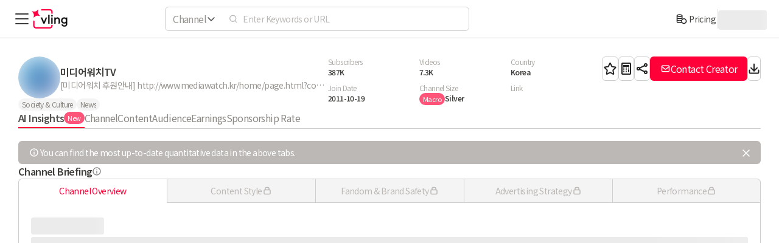

--- FILE ---
content_type: text/html; charset=utf-8
request_url: https://vling.net/en/channel/UCY8i60Jd_DPyqOB_AJut2vw/ai-insight
body_size: 74809
content:
<!DOCTYPE html><html lang="en"><head><meta charSet="utf-8"/><title>미디어워치TV YouTube AI Analytics Insights - vling</title><meta name="robots" content="index,follow"/><meta name="description" content="You can check the 미디어워치TV&#x27;s YouTube AI-powered analytics report."/><link rel="alternate" hrefLang="en" href="https://vling.net/en/channel/UCY8i60Jd_DPyqOB_AJut2vw/ai-insight"/><link rel="alternate" hrefLang="ko" href="https://vling.net/channel/UCY8i60Jd_DPyqOB_AJut2vw/ai-insight"/><link rel="alternate" hrefLang="x-default" href="https://vling.net/en/channel/UCY8i60Jd_DPyqOB_AJut2vw/ai-insight"/><meta property="og:title" content="미디어워치TV YouTube AI Analytics Insights - vling"/><meta property="og:description" content="You can check the 미디어워치TV&#x27;s YouTube AI-powered analytics report."/><meta property="og:url" content="https://vling.net/en/channel/UCY8i60Jd_DPyqOB_AJut2vw/ai-insight"/><meta property="og:type" content="website"/><meta property="og:image" content="https://vling.net/image/og/default_og_image.png"/><meta property="og:image:alt" content="1200x630"/><meta property="og:image:width" content="1200"/><meta property="og:image:height" content="630"/><meta property="og:site_name" content="vling"/><link rel="canonical" href="https://vling.net/en/channel/UCY8i60Jd_DPyqOB_AJut2vw/ai-insight"/><meta name="viewport" content="user-scalable=no,maximum-scale=1,width=device-width"/><script type="application/ld+json">{"@context":"https://schema.org","@graph":[{"@type":"BreadcrumbList","itemListElement":[{"@type":"ListItem","position":1,"name":"미디어워치TV YouTube AI Analytics Insights - vling","item":"https://vling.net/en/channel/UCY8i60Jd_DPyqOB_AJut2vw/ai-insight"}]}]}</script><meta name="next-head-count" content="19"/><meta charSet="utf-8"/><meta name="author" content="vling"/><meta name="apple-mobile-web-app-title" content="vling"/><meta name="application-name" content="vling"/><meta name="theme-color" content="#FFFFFF"/><link href="/image/splashscreens/iphone5_splash.png" media="(device-width: 320px) and (device-height: 568px) and (-webkit-device-pixel-ratio: 2)" rel="apple-touch-startup-image"/><link href="/image/splashscreens/iphone6_splash.png" media="(device-width: 375px) and (device-height: 667px) and (-webkit-device-pixel-ratio: 2)" rel="apple-touch-startup-image"/><link href="/image/splashscreens/iphoneplus_splash.png" media="(device-width: 621px) and (device-height: 1104px) and (-webkit-device-pixel-ratio: 3)" rel="apple-touch-startup-image"/><link href="/image/splashscreens/iphonex_splash.png" media="(device-width: 375px) and (device-height: 812px) and (-webkit-device-pixel-ratio: 3)" rel="apple-touch-startup-image"/><link href="/image/splashscreens/iphonexr_splash.png" media="(device-width: 414px) and (device-height: 896px) and (-webkit-device-pixel-ratio: 2)" rel="apple-touch-startup-image"/><link href="/image/splashscreens/iphonexsmax_splash.png" media="(device-width: 414px) and (device-height: 896px) and (-webkit-device-pixel-ratio: 3)" rel="apple-touch-startup-image"/><link href="/image/splashscreens/ipad_splash.png" media="(device-width: 768px) and (device-height: 1024px) and (-webkit-device-pixel-ratio: 2)" rel="apple-touch-startup-image"/><link href="/image/splashscreens/ipadpro1_splash.png" media="(device-width: 834px) and (device-height: 1112px) and (-webkit-device-pixel-ratio: 2)" rel="apple-touch-startup-image"/><link href="/image/splashscreens/ipadpro3_splash.png" media="(device-width: 834px) and (device-height: 1194px) and (-webkit-device-pixel-ratio: 2)" rel="apple-touch-startup-image"/><link href="/image/splashscreens/ipadpro2_splash.png" media="(device-width: 1024px) and (device-height: 1366px) and (-webkit-device-pixel-ratio: 2)" rel="apple-touch-startup-image"/><link rel="manifest" href="/manifest.json"/><link rel="icon" href="/favicon.ico"/><script type="application/ld+json">{"@context":"https://schema.org","@type":"WebSite","name":"vling","alternateName":["vling","vling.net"],"url":"https://vling.net/"}</script><link rel="preload" href="/delta/_next/static/css/85a19edc8a7ca59f.css" as="style"/><link rel="stylesheet" href="/delta/_next/static/css/85a19edc8a7ca59f.css" data-n-g=""/><link rel="preload" href="/delta/_next/static/css/58f64271b13e2462.css" as="style"/><link rel="stylesheet" href="/delta/_next/static/css/58f64271b13e2462.css" data-n-p=""/><link rel="preload" href="/delta/_next/static/css/5c5374c9be330206.css" as="style"/><link rel="stylesheet" href="/delta/_next/static/css/5c5374c9be330206.css"/><link rel="preload" href="/delta/_next/static/css/7cfdb421fdabd4ca.css" as="style"/><link rel="stylesheet" href="/delta/_next/static/css/7cfdb421fdabd4ca.css"/><noscript data-n-css=""></noscript><script defer="" nomodule="" src="/delta/_next/static/chunks/polyfills-c67a75d1b6f99dc8.js"></script><script defer="" src="/delta/_next/static/chunks/4597.02f27b6ee6ba5aad.js"></script><script defer="" src="/delta/_next/static/chunks/603.66f91ab0daca94ba.js"></script><script src="/delta/_next/static/chunks/webpack-2ebc0ef1d7a0b7d8.js" defer=""></script><script src="/delta/_next/static/chunks/framework-5db9cf64c9dbe2fa.js" defer=""></script><script src="/delta/_next/static/chunks/main-7becd8c590589a61.js" defer=""></script><script src="/delta/_next/static/chunks/pages/_app-125f7e70a96e11a4.js" defer=""></script><script src="/delta/_next/static/chunks/94a7ad86-8ce03d6c59b5c704.js" defer=""></script><script src="/delta/_next/static/chunks/2085-83d26009b6ea5e21.js" defer=""></script><script src="/delta/_next/static/chunks/9222-1c8d951562836de9.js" defer=""></script><script src="/delta/_next/static/chunks/3955-b4f4f0e9c1208e09.js" defer=""></script><script src="/delta/_next/static/chunks/7225-97a9cbd66e7699c3.js" defer=""></script><script src="/delta/_next/static/chunks/5783-d90899fb3fcfce75.js" defer=""></script><script src="/delta/_next/static/chunks/3516-d320147158d07b10.js" defer=""></script><script src="/delta/_next/static/chunks/4572-3eb0c275b1448b75.js" defer=""></script><script src="/delta/_next/static/chunks/4338-2799805d803b4862.js" defer=""></script><script src="/delta/_next/static/chunks/7274-f83559c043ddfeb6.js" defer=""></script><script src="/delta/_next/static/chunks/pages/channel/%5BchannelId%5D/ai-insight-9c6e58d6b6690f13.js" defer=""></script><script src="/delta/_next/static/6m3ssCqRCJrrk6-BjqeFf/_buildManifest.js" defer=""></script><script src="/delta/_next/static/6m3ssCqRCJrrk6-BjqeFf/_ssgManifest.js" defer=""></script></head><body style="overflow:hidden"><div id="root"><div id="__next"><style>
      #nprogress {
        pointer-events: none;
      }
      #nprogress .bar {
        background: #FF0045;
        position: fixed;
        z-index: 9999;
        top: 0;
        left: 0;
        width: 100%;
        height: 3px;
      }
      #nprogress .peg {
        display: block;
        position: absolute;
        right: 0px;
        width: 100px;
        height: 100%;
        box-shadow: 0 0 10px #FF0045, 0 0 5px #FF0045;
        opacity: 1;
        -webkit-transform: rotate(3deg) translate(0px, -4px);
        -ms-transform: rotate(3deg) translate(0px, -4px);
        transform: rotate(3deg) translate(0px, -4px);
      }
      #nprogress .spinner {
        display: block;
        position: fixed;
        z-index: 1031;
        top: 15px;
        right: 15px;
      }
      #nprogress .spinner-icon {
        width: 18px;
        height: 18px;
        box-sizing: border-box;
        border: solid 2px transparent;
        border-top-color: #FF0045;
        border-left-color: #FF0045;
        border-radius: 50%;
        -webkit-animation: nprogresss-spinner 400ms linear infinite;
        animation: nprogress-spinner 400ms linear infinite;
      }
      .nprogress-custom-parent {
        overflow: hidden;
        position: relative;
      }
      .nprogress-custom-parent #nprogress .spinner,
      .nprogress-custom-parent #nprogress .bar {
        position: absolute;
      }
      @-webkit-keyframes nprogress-spinner {
        0% {
          -webkit-transform: rotate(0deg);
        }
        100% {
          -webkit-transform: rotate(360deg);
        }
      }
      @keyframes nprogress-spinner {
        0% {
          transform: rotate(0deg);
        }
        100% {
          transform: rotate(360deg);
        }
      }
    </style><section class="Layout_layout__mrSfr" id="root-layout" data-pathname="/channel/[channelId]/ai-insight"><header class="Header_wrapper__oTHtg"><div class="Header_container__Lsohv  "><div class="Header_side_left__fzksN"><div class="Header_sideMenu__zdFFl"><svg width="32" height="32" fill="none" xmlns="http://www.w3.org/2000/svg" aria-label="Menu Icon"><path d="M6 8h20M6 16h20M6 24h20" stroke="#3D3D3D" stroke-width="2" stroke-linecap="round" stroke-linejoin="bevel"></path></svg></div><div style="width:60px;height:32px;display:flex;align-items:center;cursor:pointer"><svg width="59" height="32" fill="none" xmlns="http://www.w3.org/2000/svg"><g clip-path="url(#vling_logo_svg__clip0_4980_275183)"><path d="M34.544 7.54h-2.26V4.277a2.01 2.01 0 00-2.009-2.008H16.58a1.13 1.13 0 110-2.258h13.695a4.273 4.273 0 014.269 4.266V7.54zM29.648 32.01H7.294a4.778 4.778 0 01-4.774-4.77V19.89a1.13 1.13 0 112.26 0v7.349a2.516 2.516 0 002.514 2.512h22.354a2.638 2.638 0 002.636-2.633v-1.13h2.26v1.13a4.9 4.9 0 01-4.896 4.892z" fill="#FF0045"></path><path d="M25.064 14.147l-3.985 9.42h-1.795l-3.97-9.42h1.845l3.08 7.493 3.08-7.493h1.745zM27.447 23.567V9.964h1.696v13.603h-1.697zM33.303 9.8c.33 0 .599.11.807.329.22.208.33.472.33.79a1.097 1.097 0 01-1.136 1.12c-.319 0-.588-.104-.808-.313a1.127 1.127 0 01-.312-.807c0-.318.104-.582.313-.79.22-.22.488-.33.806-.33zm-.84 13.784v-9.437h1.697v9.437h-1.696zM39.177 14.147v1.433c.242-.428.637-.813 1.186-1.153.56-.34 1.23-.51 2.009-.51.735 0 1.389.17 1.96.51.581.34 1.032.823 1.35 1.45.318.614.478 1.339.478 2.173v5.517h-1.697v-5.22c0-.945-.22-1.67-.658-2.174-.429-.516-1.027-.774-1.795-.774-.538 0-1.021.153-1.45.46a3.134 3.134 0 00-1.02 1.203 3.73 3.73 0 00-.363 1.63v4.875H37.48v-9.42h1.696zM53.831 28.623c-1.273 0-2.294-.319-3.063-.955a3.915 3.915 0 01-1.4-2.388h1.73c.11.549.39.999.84 1.35.46.352 1.092.527 1.893.527.868 0 1.565-.274 2.092-.823.538-.538.807-1.263.807-2.174v-2.125c-.263.45-.686.835-1.268 1.153-.582.319-1.274.478-2.075.478a4.552 4.552 0 01-4.051-2.372c-.407-.746-.61-1.575-.61-2.486 0-.912.203-1.74.61-2.487a4.59 4.59 0 011.663-1.762 4.552 4.552 0 012.388-.643c.801 0 1.493.16 2.075.478.582.318 1.005.703 1.268 1.153v-1.4h1.696v10.03c0 .856-.197 1.619-.593 2.288a3.969 3.969 0 01-1.63 1.581c-.692.385-1.482.577-2.372.577zm-.296-6.423c.626 0 1.18-.148 1.663-.444a3.081 3.081 0 001.153-1.22 3.625 3.625 0 00.412-1.728c0-.637-.137-1.214-.412-1.73a3.081 3.081 0 00-1.153-1.218c-.483-.297-1.037-.445-1.663-.445-.615 0-1.164.148-1.647.445a3.04 3.04 0 00-1.103 1.218 3.747 3.747 0 00-.395 1.73c0 .636.131 1.213.395 1.729a3.04 3.04 0 001.103 1.219 3.085 3.085 0 001.647.444z" fill="#000"></path><path fill-rule="evenodd" clip-rule="evenodd" d="M25.632 13.77l-4.304 10.174h-2.294L14.748 13.77h2.664l2.827 6.879 2.827-6.88h2.566zm-5.393 7.87l-3.08-7.493h-1.844l3.969 9.42h1.795l3.985-9.42H23.32l-3.08 7.493zm6.831 2.303V9.588h2.45v14.356h-2.45zm5.16-11.95l-.006-.008a1.503 1.503 0 01-.417-1.066 1.474 1.474 0 011.496-1.496c.42 0 .788.143 1.074.44.294.282.44.644.44 1.056a1.473 1.473 0 01-1.514 1.496c-.409 0-.772-.137-1.066-.416l-.007-.007zm1.88-1.864a1.063 1.063 0 00-.806-.33 1.097 1.097 0 00-1.12 1.12c0 .319.104.588.313.807.22.209.488.313.806.313a1.097 1.097 0 001.136-1.12c0-.318-.109-.582-.329-.79zM32.087 23.96V13.77h2.45v10.19h-2.45zm7.466-10.19v.783c.183-.159.387-.307.611-.446l.003-.002c.63-.382 1.37-.565 2.205-.565.795 0 1.516.185 2.151.563a3.826 3.826 0 011.494 1.601c.35.678.52 1.464.52 2.346v5.893h-2.45v-5.597c0-.89-.207-1.513-.567-1.926l-.002-.004-.003-.003c-.346-.417-.83-.638-1.505-.638-.461 0-.867.13-1.23.39l-.003.002-.002.002c-.371.257-.671.606-.898 1.058a3.354 3.354 0 00-.324 1.465v5.252h-2.449V13.77h2.45zm4.779.657c-.571-.34-1.225-.51-1.96-.51-.78 0-1.45.17-2.01.51-.322.2-.592.416-.809.646a2.63 2.63 0 00-.376.507v-1.433H37.48v9.42h1.696v-4.875c0-.582.12-1.125.362-1.63a3.134 3.134 0 011.021-1.202 2.425 2.425 0 011.45-.461c.768 0 1.366.258 1.795.774.439.505.658 1.23.658 2.174v5.22h1.697V18.05c0-.834-.16-1.559-.478-2.174a3.448 3.448 0 00-1.35-1.449zm6.766 10.853c.11.549.39.999.84 1.35.46.352 1.092.527 1.893.527.868 0 1.565-.274 2.092-.823.538-.538.807-1.263.807-2.174v-2.125a2.58 2.58 0 01-.377.492 3.7 3.7 0 01-.891.661c-.582.319-1.274.478-2.075.478a4.552 4.552 0 01-4.051-2.372c-.407-.746-.61-1.575-.61-2.486 0-.912.203-1.74.61-2.487a4.59 4.59 0 011.663-1.762 4.552 4.552 0 012.388-.643c.801 0 1.493.16 2.075.478.357.195.654.416.891.66.15.155.275.319.377.493v-1.4h1.696v10.03c0 .856-.197 1.619-.593 2.288a3.97 3.97 0 01-1.63 1.582c-.692.384-1.482.576-2.372.576-1.273 0-2.294-.319-3.063-.955a3.897 3.897 0 01-1.314-2.012 4.409 4.409 0 01-.086-.376h1.73zm-.57 2.678a4.291 4.291 0 01-1.53-2.61l-.08-.445h2.488l.06.303c.093.458.322.83.701 1.126.375.285.916.449 1.664.449.781 0 1.375-.244 1.82-.708l.003-.003.003-.003c.454-.453.697-1.075.697-1.907v-1.12c-.21.175-.448.334-.711.479-.648.354-1.405.523-2.256.523a4.928 4.928 0 01-4.381-2.566l-.001-.002c-.439-.805-.655-1.697-.655-2.666 0-.97.216-1.861.655-2.667a4.966 4.966 0 011.798-1.904l.002-.001a4.928 4.928 0 012.582-.696c.851 0 1.608.17 2.256.524.263.144.5.303.71.478v-.771h2.45v10.405c0 .916-.212 1.745-.644 2.478a4.344 4.344 0 01-1.776 1.723c-.754.418-1.608.622-2.552.622-1.336 0-2.45-.335-3.303-1.041zm4.474-6.523l.003-.002c.434-.261.77-.616 1.014-1.073.243-.457.367-.972.367-1.552 0-.581-.124-1.096-.367-1.553a2.704 2.704 0 00-1.014-1.072L55 16.18c-.417-.257-.902-.39-1.466-.39-.55 0-1.03.132-1.448.389a2.663 2.663 0 00-.967 1.07 3.371 3.371 0 00-.354 1.558c0 .583.12 1.1.354 1.558.234.457.555.81.967 1.07a2.71 2.71 0 001.448.388c.564 0 1.049-.133 1.467-.39zm-3.114.32a3.04 3.04 0 01-1.103-1.218 3.747 3.747 0 01-.395-1.73c0-.636.131-1.213.395-1.729a3.04 3.04 0 011.103-1.218 3.085 3.085 0 011.647-.445c.626 0 1.18.148 1.663.445.494.296.879.702 1.153 1.218.275.516.412 1.093.412 1.73 0 .636-.137 1.213-.412 1.729a3.081 3.081 0 01-1.153 1.219c-.483.296-1.037.444-1.663.444a3.085 3.085 0 01-1.647-.444zm-19.424 1.829h1.696v-9.437h-1.696v9.437zm-5.017-13.62h1.696v13.603h-1.697V9.964z" fill="#000"></path><path d="M10.988.565l-.57 3.335a6.024 6.024 0 001.303 4.861l2.16 2.603-3.334-.57a6.024 6.024 0 00-4.862 1.303l-2.603 2.161.57-3.335a6.024 6.024 0 00-1.303-4.861L.189 3.459l3.334.57a6.024 6.024 0 004.862-1.303L10.988.565z" fill="#FF0045"></path></g><defs><clipPath id="vling_logo_svg__clip0_4980_275183"><path fill="#fff" d="M0 0h58.729v32H0z"></path></clipPath></defs></svg></div><div class="Header_bigger_than_900__gxyoJ"></div></div><div class="HeaderSearchBar_searchWrapper__egmf_"><div class="SearchTypeChanger_wrapper__58FBo" id="header_type_wrapper"><button type="button" class="SearchTypeChanger_typeChanger__Udy5v" aria-expanded="false" aria-haspopup="listbox"><span class="SearchTypeChanger_typeText__z7lKI">Channel</span><svg width="16" height="16" fill="none" xmlns="http://www.w3.org/2000/svg" class="SearchTypeChanger_arrowIcon__47FRA"><path fill-rule="evenodd" clip-rule="evenodd" d="M13.53 5.47a.75.75 0 010 1.06l-5 5a.75.75 0 01-1.06 0l-5-5a.75.75 0 011.06-1.06L8 9.94l4.47-4.47a.75.75 0 011.06 0z" fill="#242424"></path></svg></button></div><div class="HeaderSearchBar_searchBarWrapper__siaNI" id="header_search_wrapper"><input type="text" style="opacity:0;position:absolute;width:0;height:0;pointer-events:none" tabindex="-1" autoComplete="off" aria-hidden="true"/><input type="password" style="opacity:0;position:absolute;width:0;height:0;pointer-events:none" tabindex="-1" autoComplete="new-password" aria-hidden="true"/><div class="HeaderSearchBar_searchIconWrapper__4_Yng"><svg width="16" height="16" viewBox="0 0 24 24" fill="none" xmlns="http://www.w3.org/2000/svg" class="HeaderSearchBar_searchIcon__9pNFK"><circle cx="11.5" cy="11" r="7.5" transform="rotate(90 11.5 11)" stroke="#8B8B8B" stroke-width="2"></circle><path d="M17 17l3.5 3.5" stroke="#8B8B8B" stroke-width="2" stroke-linecap="round" stroke-linejoin="round"></path></svg></div><input class="HeaderSearchBar_searchBar__7sxH_" placeholder="Enter Keywords or URL" autoComplete="new-password" name="search-query" data-testid="search-input"/></div></div><div class="Header_side_right__JBkFr"><div class="ChatBotIcon_chatBotIcon__GsNj8"><svg width="24" height="24" fill="none" xmlns="http://www.w3.org/2000/svg"><path d="M8.5 12.5S9.813 14 12 14c2.188 0 3.5-1.5 3.5-1.5m-.75-5h.01m-5.51 0h.01M7 18v2.335c0 .533 0 .8.11.937a.5.5 0 00.39.188c.176 0 .384-.167.8-.5l2.385-1.908c.487-.39.731-.585 1.002-.724.241-.122.497-.212.762-.267.299-.061.61-.061 1.235-.061H16.2c1.68 0 1.52 0 2.162-.327a3 3 0 001.311-1.311C20 15.72 20 14.88 20 13.2V7.8c0-1.68 0-2.52-.327-3.162a3 3 0 00-1.311-1.311C17.72 3 17.88 3 16.2 3H7.8c-1.68 0-1.52 0-2.162.327a3 3 0 00-1.311 1.311C4 5.28 4 6.12 4 7.8V14c0 .93 0 1.395.102 1.777a3 3 0 002.122 2.12C6.605 18 6.07 18 7 18zm8.25-10.5a.5.5 0 11-1 0 .5.5 0 011 0zm-5.5 0a.5.5 0 11-1 0 .5.5 0 011 0z" stroke="#242424" stroke-width="2" stroke-linecap="round" stroke-linejoin="round"></path><mask id="ic_chatboticon_default_default_default_default_24_svg__a" fill="#fff"><path d="M19 7a1 1 0 011-1h2a2 2 0 012 2v5a2 2 0 01-2 2h-2a1 1 0 01-1-1V7z"></path></mask><path d="M19 7a1 1 0 011-1h2a2 2 0 012 2v5a2 2 0 01-2 2h-2a1 1 0 01-1-1V7z" stroke="#242424" stroke-width="4" mask="url(#ic_chatboticon_default_default_default_default_24_svg__a)"></path><mask id="ic_chatboticon_default_default_default_default_24_svg__b" fill="#fff"><path d="M0 8a2 2 0 012-2h2a1 1 0 011 1v7a1 1 0 01-1 1H2a2 2 0 01-2-2V8z"></path></mask><path d="M0 8a2 2 0 012-2h2a1 1 0 011 1v7a1 1 0 01-1 1H2a2 2 0 01-2-2V8z" stroke="#242424" stroke-width="4" mask="url(#ic_chatboticon_default_default_default_default_24_svg__b)"></path></svg></div><div class="HeaderPricingButton_container__XPTyg"><div class="HeaderPricingButton_iconWrapper__bVluR"><svg width="24" height="24" fill="none" xmlns="http://www.w3.org/2000/svg" viewBox="0 0 32 32"><path fill-rule="evenodd" clip-rule="evenodd" d="M7.061 9l.023.02c.154.132.435.297.869.454.86.313 2.113.526 3.547.526 1.434 0 2.688-.213 3.547-.526.434-.157.715-.322.869-.454l.023-.02a1.105 1.105 0 00-.023-.02c-.154-.132-.435-.297-.869-.454C14.187 8.213 12.933 8 11.5 8c-1.434 0-2.688.213-3.547.526-.434.157-.715.322-.869.454a1.088 1.088 0 00-.023.02zM16 11.25a7.106 7.106 0 01-.27.104c-1.13.411-2.626.646-4.23.646-1.604 0-3.1-.235-4.23-.646A7.118 7.118 0 017 11.25v2.187c.015.018.04.046.084.083.154.132.435.297.869.454.86.313 2.113.526 3.547.526 1.434 0 2.688-.213 3.547-.526.434-.157.715-.322.869-.454a.679.679 0 00.084-.083V11.25zm0 4.5a7.106 7.106 0 01-.27.104c-1.13.411-2.626.646-4.23.646-1.604 0-3.1-.235-4.23-.646A7.118 7.118 0 017 15.75v2.187c.015.018.04.046.084.083.154.132.435.297.869.454.86.313 2.113.526 3.547.526 1.027 0 1.97-.11 2.743-.29.67-.157 1.16-.355 1.466-.543.09-.166.187-.328.291-.485V15.75zm2 .053V9c0-.677-.38-1.193-.78-1.537-.403-.346-.928-.613-1.49-.817C14.6 6.235 13.105 6 11.5 6c-1.604 0-3.1.235-4.23.646-.562.204-1.087.47-1.49.817C5.38 7.807 5 8.323 5 9v13.5c0 .677.38 1.193.78 1.537.403.346.928.613 1.49.817 1.13.411 2.626.646 4.23.646 1.202 0 2.336-.132 3.298-.367.51-.124 1-.284 1.438-.485A6 6 0 1018 15.803zm-2.998 5.352c.015.6.118 1.177.297 1.72-.259.111-.583.22-.975.315-.788.193-1.76.31-2.824.31-1.434 0-2.688-.213-3.547-.526-.434-.157-.715-.322-.869-.454A.677.677 0 017 22.437V20.25c.089.036.178.071.27.104 1.13.411 2.626.646 4.23.646 1.162 0 2.259-.123 3.199-.343.106-.025.212-.051.316-.079a6.078 6.078 0 00-.013.577zM17 21a4 4 0 108 0 4 4 0 00-8 0z" fill="#242424"></path></svg></div><div class="HeaderPricingButton_pricingButton__GZ4nl">Pricing</div></div><div class=" Modal_mobile_wrapper__sxeJz 
                      Modal_mobile_hide_none__isgy4 
                       "><div class="Modal_mobile_wrapper_inner__MzeKk " style="height:360px;margin:auto"><div class="Modal_mobile_content__YQN66"><div class="WarningModal_container__m72JF"><div class="WarningModal_container_button__nMiQn"></div></div></div><div class="Modal_mobile_closeBox__U61a6"><svg viewBox="0 0 24 24" fill="none" xmlns="http://www.w3.org/2000/svg" class="Modal_mobile_close__wiZd1"><path d="M18 6L6 18M18 18L6 6" stroke="#555" stroke-width="2" stroke-linecap="round"></path></svg></div></div></div><div class="Header_divider__Y6IAr"></div><div class="AuthMenu_container__E66M9"><span aria-live="polite" aria-busy="true"><span class="react-loading-skeleton" style="width:80px;height:32px">‌</span><br/></span></div></div></div></header><main class="Layout_main__pC0xr" id="scroll"><div dir="ltr" class="SidebarWrapper_wrapper__5qK9E Layout_web__OJEuG" style="position:relative;--radix-scroll-area-corner-width:0px;--radix-scroll-area-corner-height:0px"><style>[data-radix-scroll-area-viewport]{scrollbar-width:none;-ms-overflow-style:none;-webkit-overflow-scrolling:touch;}[data-radix-scroll-area-viewport]::-webkit-scrollbar{display:none}</style><div data-radix-scroll-area-viewport="" class="SidebarWrapper_innerWrapper__dt_wl" style="overflow-x:hidden;overflow-y:hidden"><div style="min-width:100%;display:table"><div class="SidebarWrapper_border__e3BK0"></div><a title="Home" href="/en/home"><div class="SidebarRow_wrapper__eS1Az"><svg width="16" height="16" fill="none" xmlns="http://www.w3.org/2000/svg"><path fill-rule="evenodd" clip-rule="evenodd" d="M8 2.286l-.047.035-.147.114L3.284 5.95c-.336.262-.386.31-.42.354a.583.583 0 00-.092.19c-.015.054-.022.123-.022.548v4.824c0 .385 0 .63.016.814.014.176.038.231.048.25.055.11.145.2.254.255.02.01.075.034.25.048.185.015.43.016.815.016H5.25V9.044c0-.167 0-.334.012-.476a1.43 1.43 0 01.142-.544c.136-.267.353-.484.62-.62.194-.099.386-.13.544-.142.142-.012.309-.012.476-.012h1.912c.167 0 .334 0 .476.012.158.012.35.043.544.142.267.136.484.353.62.62.099.194.13.386.142.544.012.142.012.309.012.476v4.206h1.117c.385 0 .63 0 .814-.016.176-.014.231-.038.25-.048a.583.583 0 00.255-.255c.01-.019.034-.074.048-.25.015-.184.016-.429.016-.814V7.043c0-.425-.007-.494-.022-.548a.585.585 0 00-.092-.19c-.034-.045-.084-.092-.42-.354L8.194 2.435A14.087 14.087 0 008 2.286zm3.895 12.464c.35 0 .655 0 .909-.02.268-.023.543-.072.809-.207.392-.2.71-.518.91-.91.135-.266.184-.54.206-.81.021-.253.021-.559.021-.908V7.043v-.068c0-.314 0-.606-.077-.884a2.083 2.083 0 00-.331-.678c-.172-.232-.403-.41-.65-.603l-.055-.043-4.522-3.516-.05-.04c-.175-.138-.412-.324-.695-.4a1.417 1.417 0 00-.74 0c-.283.076-.52.262-.695.4l-.05.04-4.522 3.516-.054.043c-.248.192-.479.37-.65.603-.151.204-.264.434-.332.678-.078.278-.077.57-.077.884v4.92c0 .35 0 .655.02.909.023.268.072.543.207.809.2.392.519.71.91.91.266.135.54.184.81.206.253.021.559.021.908.021h7.79zm-2.645-1.5V9.067c0-.149 0-.244-.003-.314a9.28 9.28 0 00-.314-.003H7.067c-.149 0-.244 0-.314.003a9.28 9.28 0 00-.003.314v4.183h2.5z" fill="#242424"></path></svg><span class="SidebarRow_title__mPvn5">Home</span></div></a><a title="Search" href="/en/search?sort=dailyAverageViewCount&amp;na=US"><div class="SidebarRow_wrapper__eS1Az"><svg width="16" height="16" fill="none" xmlns="http://www.w3.org/2000/svg"><path fill-rule="evenodd" clip-rule="evenodd" d="M11.25 7a4.25 4.25 0 10-8.5 0 4.25 4.25 0 008.5 0zM7 1.25a5.75 5.75 0 110 11.5 5.75 5.75 0 010-11.5z" fill="#242424"></path><path fill-rule="evenodd" clip-rule="evenodd" d="M10.136 10.47a.75.75 0 011.061 0l3 3a.75.75 0 11-1.06 1.06l-3-3a.75.75 0 010-1.06z" fill="#242424"></path></svg><span class="SidebarRow_title__mPvn5">Search</span></div></a><div class="SidebarDropDown_wrapper__JHzuU"><div class="SidebarDropDown_menuWrapper__zijPF"><svg width="16" height="16" fill="none" xmlns="http://www.w3.org/2000/svg"><path fill-rule="evenodd" clip-rule="evenodd" d="M10.235 2.75a3.015 3.015 0 00-2.93 3.732l.003.014c.035.142.066.27.087.373.02.098.045.244.035.4a1.274 1.274 0 01-.151.54c-.102.195-.273.364-.4.49l-.038.038-3.92 3.92a.581.581 0 10.821.823l3.921-3.921.038-.039c.126-.126.295-.297.49-.399.182-.094.336-.137.54-.15.156-.011.302.015.4.034.104.021.231.052.373.087l.014.003a3.015 3.015 0 003.731-3.001l-.848.849c-.111.11-.223.223-.327.31a1.39 1.39 0 01-.472.276c-.277.09-.575.09-.852 0a1.391 1.391 0 01-.472-.275c-.104-.088-.216-.2-.327-.311l-.494-.494a5.828 5.828 0 01-.31-.327 1.39 1.39 0 01-.276-.472 1.378 1.378 0 010-.852 1.39 1.39 0 01.275-.472c.088-.104.2-.216.311-.326l.849-.85h-.071zM5.719 5.765a4.515 4.515 0 016.375-4.116.75.75 0 01.22 1.214l-1.78 1.781a14.5 14.5 0 00-.178.18l.022.023c.042.044.092.093.156.157l.462.462c.064.064.113.114.157.156l.023.022.023-.022.157-.156 1.78-1.78a.75.75 0 011.215.22 4.515 4.515 0 01-5.188 6.246c-.14-.033-.232-.056-.3-.07l-.14.137-3.92 3.921a2.081 2.081 0 11-2.943-2.943l3.92-3.92.138-.14c-.014-.068-.037-.16-.07-.3a4.525 4.525 0 01-.129-1.072z" fill="#242424"></path></svg><span class="SidebarDropDown_title__GqLtO">Features</span><div class="SidebarDropDown_arrowWrapper__9BsKL"><svg width="16" height="16" fill="none" xmlns="http://www.w3.org/2000/svg"><path fill-rule="evenodd" clip-rule="evenodd" d="M5.47 13.53a.75.75 0 001.06 0l5-5a.75.75 0 000-1.06l-5-5a.75.75 0 00-1.06 1.06L9.94 8l-4.47 4.47a.75.75 0 000 1.06z" fill="#242424"></path></svg></div></div><div class="SidebarDropDown_dropdownChildren__VXVSg SidebarDropDown_closedChildren____HUE SidebarDropDown_noAnimation__YxhJ7"><a title="YouTuber Monitoring" href="/en/youtuber-tracker"><div class="SidebarSubMenuRow_wrapper__KFo_u"><span class="SidebarSubMenuRow_title__PafWd">YouTuber Monitoring</span></div></a><a title="AI YouTuber Finder" href="/en/ai-finder"><div class="SidebarSubMenuRow_wrapper__KFo_u"><span class="SidebarSubMenuRow_title__PafWd">AI YouTuber Finder</span></div></a><a title="Creating a Campaign" href="/en/campaign-maker"><div class="SidebarSubMenuRow_wrapper__KFo_u"><span class="SidebarSubMenuRow_title__PafWd">Creating a Campaign</span></div></a><a title="Campaign Manager" href="/en/manager"><div class="SidebarSubMenuRow_wrapper__KFo_u"><span class="SidebarSubMenuRow_title__PafWd">Campaign Manager</span></div></a><a title="YouTube Channel Comparison" href="/en/compare"><div class="SidebarSubMenuRow_wrapper__KFo_u"><span class="SidebarSubMenuRow_title__PafWd">YouTube Channel Comparison</span></div></a><a title="YouTube Money Calculator" href="/en/channel-calculator"><div class="SidebarSubMenuRow_wrapper__KFo_u"><span class="SidebarSubMenuRow_title__PafWd">YouTube Money Calculator</span></div></a></div></div><a title="Blog" href="https://blog-en.vling.net/"><div class="SidebarRow_wrapper__eS1Az"><svg width="16" height="16" fill="none" xmlns="http://www.w3.org/2000/svg"><path fill-rule="evenodd" clip-rule="evenodd" d="M3.445 1.75h9.11c.223 0 .436 0 .628.038.78.158 1.379.776 1.53 1.552.038.192.037.405.037.633v.11c0 .228 0 .44-.037.633a1.968 1.968 0 01-1.163 1.438v4.442c0 .488 0 .899-.027 1.235-.028.35-.09.685-.248 1.004a2.567 2.567 0 01-1.112 1.13c-.317.165-.65.229-.998.257-.332.028-.736.028-1.215.028h-3.9c-.478 0-.883 0-1.214-.028-.348-.028-.682-.092-.999-.256-.48-.25-.869-.646-1.111-1.131-.16-.319-.22-.653-.249-1.004-.027-.336-.027-.747-.027-1.235V6.154a1.968 1.968 0 01-1.163-1.438c-.037-.192-.037-.405-.037-.633a50.235 50.235 0 000-.11c0-.228 0-.441.037-.633a1.961 1.961 0 011.53-1.552c.192-.039.406-.038.628-.038zm.505 4.556v4.26a16 16 0 00.022 1.145c.021.26.058.378.095.452.103.205.265.37.461.471.068.036.18.073.432.094.262.021.603.022 1.12.022h3.84c.517 0 .858 0 1.12-.022.253-.021.364-.058.432-.094.196-.101.359-.266.461-.47.037-.075.074-.193.095-.453.021-.269.022-.619.022-1.144V6.306h-8.1zm8.794-1.5H3.256a.764.764 0 00-.036-.002c-.083-.002-.105-.007-.105-.007a.461.461 0 01-.356-.369c-.005-.029-.009-.08-.009-.4s.004-.372.01-.4a.461.461 0 01.355-.37c.024-.004.07-.008.385-.008h9c.315 0 .362.004.385.009a.461.461 0 01.356.369c.006.028.01.08.01.4s-.004.371-.01.4a.461.461 0 01-.356.369s-.022.005-.105.007c-.012 0-.024 0-.036.002zM6.05 8.61a.75.75 0 01.75-.75h2.4a.75.75 0 110 1.5H6.8a.75.75 0 01-.75-.75z" fill="#242424"></path></svg><span class="SidebarRow_title__mPvn5">Blog</span></div></a><a title="Pricing" href="/en/pricing"><div class="SidebarRow_wrapper__eS1Az"><svg width="16" height="16" fill="none" xmlns="http://www.w3.org/2000/svg"><path fill-rule="evenodd" clip-rule="evenodd" d="M2.945 3.658c.073.035.162.073.27.11.498.176 1.235.298 2.085.298.85 0 1.587-.122 2.085-.297a2.49 2.49 0 00.27-.111 2.491 2.491 0 00-.27-.111C6.887 3.372 6.15 3.25 5.3 3.25c-.85 0-1.587.122-2.085.297a2.491 2.491 0 00-.27.11zM7.85 5.195c-.692.238-1.592.37-2.55.37-.958 0-1.858-.132-2.55-.37v.951a1.7 1.7 0 00.465.228c.498.175 1.235.297 2.085.297.85 0 1.587-.122 2.085-.297a1.7 1.7 0 00.465-.228v-.95zm0 2.606c-.692.237-1.592.37-2.55.37-.958 0-1.858-.133-2.55-.37v.95a1.7 1.7 0 00.465.228c.498.175 1.235.297 2.085.297a7.49 7.49 0 001.618-.165c.369-.083.635-.185.803-.277.04-.07.084-.14.129-.209v-.824zm1.5-.469V3.658c0-.472-.274-.816-.53-1.028-.261-.216-.594-.378-.938-.499-.696-.244-1.61-.381-2.582-.381-.973 0-1.886.137-2.582.381-.344.121-.677.283-.938.499-.256.212-.53.556-.53 1.028v7.816c0 .471.274.815.53 1.028.261.216.594.377.938.498.696.244 1.61.382 2.582.382.73 0 1.42-.078 2.008-.216a5.24 5.24 0 00.792-.249A3.796 3.796 0 0011 14.25c2.046 0 3.75-1.607 3.75-3.645 0-2.038-1.704-3.644-3.75-3.644-.59 0-1.15.133-1.65.371zm-2.1 3.273c0 .34.048.669.136.98-.12.041-.26.083-.421.12a7.414 7.414 0 01-1.665.177c-.85 0-1.587-.123-2.085-.297a1.698 1.698 0 01-.465-.228v-.951c.692.237 1.592.37 2.55.37.705 0 1.373-.072 1.948-.201h.002m1.5.03c0 1.16.982 2.145 2.25 2.145s2.25-.985 2.25-2.145c0-1.16-.982-2.144-2.25-2.144s-2.25.985-2.25 2.144z" fill="#242424"></path></svg><span class="SidebarRow_title__mPvn5">Pricing</span></div></a><div class="Divider_horizontal__lO2sV  " style="width:100%;height:2px;border-top:2px solid #091E4224;margin:6px 0"></div><a title="Favorites" href="/en/channel/[channelId]/ai-insight"><div class="SidebarRow_wrapper__eS1Az"><svg width="16" height="16" fill="none" xmlns="http://www.w3.org/2000/svg"><path fill-rule="evenodd" clip-rule="evenodd" d="M7.55 2.356c.284-.141.616-.141.9 0 .248.125.377.335.43.427.059.1.117.224.17.336l.01.02 1.088 2.313 2.42.371.022.003c.117.018.251.039.363.067.11.028.344.095.53.301.206.227.296.53.259.825a1.066 1.066 0 01-.248.54c-.073.089-.169.187-.253.273l-.016.016-1.771 1.81.419 2.564.004.022c.02.123.042.26.05.375.009.11.02.345-.102.582-.14.269-.395.472-.708.532-.28.055-.513-.04-.613-.083-.105-.046-.225-.112-.33-.17l-.02-.01L8 12.28l-2.155 1.19-.02.01c-.104.058-.224.124-.33.17-.099.043-.332.138-.612.083a1.017 1.017 0 01-.708-.532 1.074 1.074 0 01-.103-.582c.009-.116.031-.252.051-.375l.004-.022.42-2.564-1.772-1.81-.016-.016c-.084-.086-.18-.184-.253-.274a1.066 1.066 0 01-.248-.54 1.037 1.037 0 01.258-.824 1.04 1.04 0 01.531-.301c.112-.028.246-.049.363-.067l.022-.003 2.42-.371 1.089-2.313.01-.02c.052-.112.11-.237.169-.336.053-.092.182-.302.43-.427zM8 4.411l-.862 1.831a1.263 1.263 0 01-.198.323 1.016 1.016 0 01-.674.341l-.012.002-2 .307 1.47 1.501.01.01c.04.04.149.149.223.289.06.114.1.24.114.367.018.153-.008.303-.018.36l-.003.014-.339 2.074 1.73-.954.01-.006c.046-.026.186-.106.347-.14.133-.027.27-.027.404 0 .16.034.301.114.347.14l.01.006 1.73.954-.34-2.074c0-.004 0-.008-.002-.014-.01-.057-.036-.207-.018-.36a1.038 1.038 0 01.338-.656l.01-.01 1.47-1.501-2.001-.307-.012-.002a1.016 1.016 0 01-.674-.34 1.263 1.263 0 01-.192-.311l-.006-.013L8 4.412zm4.59 2.937h-.002.001zm-1.484 4.928l-.002-.001h.002zm-6.212 0h.002-.002z" fill="#242424"></path></svg><span class="SidebarRow_title__mPvn5">Favorites</span></div></a><div class="Divider_horizontal__lO2sV  " style="width:100%;height:2px;border-top:2px solid #091E4224;margin:6px 0"></div><footer class="Footer_wrapper__zoLP9"><section class="Footer_container__if9bg"><button class="Footer_pwaInstallButton__HceuK"><svg width="17" height="16" fill="none" xmlns="http://www.w3.org/2000/svg"><path fill-rule="evenodd" clip-rule="evenodd" d="M13.009 6.47a.75.75 0 010 1.06l-4 4a.75.75 0 01-1.06 0l-4-4a.75.75 0 011.06-1.06l3.47 3.47 3.47-3.47a.75.75 0 011.06 0z" fill="#3D3D3D"></path><path fill-rule="evenodd" clip-rule="evenodd" d="M8.479 1.25a.75.75 0 01.75.75v9a.75.75 0 01-1.5 0V2a.75.75 0 01.75-.75z" fill="#3D3D3D"></path><path fill-rule="evenodd" clip-rule="evenodd" d="M2.479 9.25a.75.75 0 01.75.75v3c0 .138.111.25.25.25h10a.25.25 0 00.25-.25v-3a.75.75 0 011.5 0v3a1.75 1.75 0 01-1.75 1.75h-10A1.75 1.75 0 011.729 13v-3a.75.75 0 01.75-.75z" fill="#3D3D3D"></path></svg><p class="Footer_pwaInstallButtonText__M2aVd">Install the app</p></button><div class="Footer_links__I46VQ"><a href="/pdf/vling_service-info.pdf" target="_blank" rel="noreferrer"><p class="Footer_linkText__0wrwj" title="Download the vling overview">Download the vling overview</p></a><a class="Footer_linkText__0wrwj" title="Terms of Service" href="https://blog.vling.net/vling-net-Terms-of-Service-7392e7b636a747ea889b018a6c39bb29?pvs=4">Terms of Service</a><a class="Footer_linkText__0wrwj" title="Privacy Policy" href="https://blog.vling.net/vling-net-Privacy-Policy-c2076acfa1814270b569c4b63821c860?pvs=4">Privacy Policy</a><a class="Footer_linkText__0wrwj" title="FAQ" href="https://blog.vling.net/vling-net-FAQ-Frequently-Asked-Questions-c1c3040ea6c749d7ab1b4c995126bb6f?pvs=4">FAQ</a><p class="Footer_linkText__0wrwj" title="Business Inquiry">Business Inquiry</p><p class="Footer_linkText__0wrwj" title="Customer Inquiry">Customer Inquiry</p></div><div class="Footer_businessInfos__SUfMc"><p class="Footer_info__uJzwE"><span class="Footer_bold___FhFM">Business Number: </span><span>841-88-01562</span></p><p class="Footer_copyright___5ZWl">Copyright 2024 BUZZ &amp; BEYOND. All Right Reserved.</p></div></section></footer></div></div></div><div class="Layout_content__5k756"><section class="LayoutContent_wrapper__MTikz LayoutContent_searchBarHeight__oyZwG" id="scroll"><div class="AiInsightWrapper_wrapper__b_iMm"><div class="ChannelProfile_wrapper__wIBtk"><div class="ChannelProfile_channelArea__nXTRE"><div class="ProfileData_leftSection__6Xl8J"><div class="ProfileData_basicData__l2qZN"><div class="ProfileData_titleArea__VoLRd"><div class="ProfileData_thumbnails__AZVZw"><span style="box-sizing:border-box;display:block;overflow:hidden;width:initial;height:initial;background:none;opacity:1;border:0;margin:0;padding:0;position:absolute;top:0;left:0;bottom:0;right:0"><img alt="미디어워치TV thumbnails" src="[data-uri]" decoding="async" data-nimg="fill" style="position:absolute;top:0;left:0;bottom:0;right:0;box-sizing:border-box;padding:0;border:none;margin:auto;display:block;width:0;height:0;min-width:100%;max-width:100%;min-height:100%;max-height:100%;object-fit:cover;background-size:cover;background-position:0% 0%;filter:blur(20px);background-image:url(&quot;https://yt3.ggpht.com/zNr2XuZbmLEE9VBVUZcmnSGhbg3rUCM0SS0PlyXJAX4mdo5fWJ2kw8vJXng-AEgTjK4eiR63Eg=s800-c-k-c0x00ffffff-no-rj&quot;)"/><noscript><img alt="미디어워치TV thumbnails" sizes="100vw" srcSet="/delta/_next/image?url=https%3A%2F%2Fyt3.ggpht.com%2FzNr2XuZbmLEE9VBVUZcmnSGhbg3rUCM0SS0PlyXJAX4mdo5fWJ2kw8vJXng-AEgTjK4eiR63Eg%3Ds800-c-k-c0x00ffffff-no-rj&amp;w=640&amp;q=75 640w, /delta/_next/image?url=https%3A%2F%2Fyt3.ggpht.com%2FzNr2XuZbmLEE9VBVUZcmnSGhbg3rUCM0SS0PlyXJAX4mdo5fWJ2kw8vJXng-AEgTjK4eiR63Eg%3Ds800-c-k-c0x00ffffff-no-rj&amp;w=750&amp;q=75 750w, /delta/_next/image?url=https%3A%2F%2Fyt3.ggpht.com%2FzNr2XuZbmLEE9VBVUZcmnSGhbg3rUCM0SS0PlyXJAX4mdo5fWJ2kw8vJXng-AEgTjK4eiR63Eg%3Ds800-c-k-c0x00ffffff-no-rj&amp;w=828&amp;q=75 828w, /delta/_next/image?url=https%3A%2F%2Fyt3.ggpht.com%2FzNr2XuZbmLEE9VBVUZcmnSGhbg3rUCM0SS0PlyXJAX4mdo5fWJ2kw8vJXng-AEgTjK4eiR63Eg%3Ds800-c-k-c0x00ffffff-no-rj&amp;w=1080&amp;q=75 1080w, /delta/_next/image?url=https%3A%2F%2Fyt3.ggpht.com%2FzNr2XuZbmLEE9VBVUZcmnSGhbg3rUCM0SS0PlyXJAX4mdo5fWJ2kw8vJXng-AEgTjK4eiR63Eg%3Ds800-c-k-c0x00ffffff-no-rj&amp;w=1200&amp;q=75 1200w, /delta/_next/image?url=https%3A%2F%2Fyt3.ggpht.com%2FzNr2XuZbmLEE9VBVUZcmnSGhbg3rUCM0SS0PlyXJAX4mdo5fWJ2kw8vJXng-AEgTjK4eiR63Eg%3Ds800-c-k-c0x00ffffff-no-rj&amp;w=1920&amp;q=75 1920w, /delta/_next/image?url=https%3A%2F%2Fyt3.ggpht.com%2FzNr2XuZbmLEE9VBVUZcmnSGhbg3rUCM0SS0PlyXJAX4mdo5fWJ2kw8vJXng-AEgTjK4eiR63Eg%3Ds800-c-k-c0x00ffffff-no-rj&amp;w=2048&amp;q=75 2048w, /delta/_next/image?url=https%3A%2F%2Fyt3.ggpht.com%2FzNr2XuZbmLEE9VBVUZcmnSGhbg3rUCM0SS0PlyXJAX4mdo5fWJ2kw8vJXng-AEgTjK4eiR63Eg%3Ds800-c-k-c0x00ffffff-no-rj&amp;w=3840&amp;q=75 3840w" src="/delta/_next/image?url=https%3A%2F%2Fyt3.ggpht.com%2FzNr2XuZbmLEE9VBVUZcmnSGhbg3rUCM0SS0PlyXJAX4mdo5fWJ2kw8vJXng-AEgTjK4eiR63Eg%3Ds800-c-k-c0x00ffffff-no-rj&amp;w=3840&amp;q=75" decoding="async" data-nimg="fill" style="position:absolute;top:0;left:0;bottom:0;right:0;box-sizing:border-box;padding:0;border:none;margin:auto;display:block;width:0;height:0;min-width:100%;max-width:100%;min-height:100%;max-height:100%;object-fit:cover" loading="lazy"/></noscript></span></div><div class="ProfileData_channelTitle__CXQEF"><div class="ProfileData_title__G4SXt">미디어워치TV</div><span class="ProfileData_desc__1tGRJ">[미디어워치 후원안내] 

http://www.mediawatch.kr/home/page.html?code=support

1. 미디어워치 후원계좌 

140-011-722225 (신한은행, 예금주 : ㈜미디어실크에이치제이)

2. 미디어워치 정기후원 

https://www.ihappynanum.com/Nanum/nanum/banner/bridge/S7S65X8OM2.nanum?memPayType=null&amp;loginOrga=null&amp;orgaId=null&amp;lang=null

3. 미디어워치 일시후원 

http://www.mediawatch.kr/home/sponsor.html

4. 미디어워치 Paypal 

https://www.paypal.com/donate/?token=aN4h5E52dTFpkpX83KTEV02M8q4lmOdYZFS__0HQzrNyv4fi23p0jkOoultuyQxRlEvdm0&amp;country.x=GA&amp;locale.x=GA

5. 미디어워치 해외후원 

SOUTH KOREA SHINHAN BANK : Bank account number (140-008-407224), Swift Code (SHBKKRSE), Recipient (Media Silk HJ Co.,Ltd.), Recipient Address (301 ho, Dongwoo-building, 10, Beodeunaru-ro 14ga-gil, Yeongdeungpo-gu, Seoul, Republic of Korea)

6. 미디어워치샵
https://mediawatch.shop/

[미디어워치 홈페이지] 

http://www.mediawatch.kr

[변희재의 진실투쟁] 

https://cafe.naver.com/mediawatchkorea

[미디어워치 페이스북] 

https://www.facebook.com/mediawatchkorea


시사폭격_솔로
#변희재#미디어워치 #시폭
</span></div></div><div class="ProfileData_categories__WlbYF"><div class="Tag_default__repiy Tag_category__p2Y_M Tag_web__M__QK1ZC Tag_mobile__M__jR2O7"><span class="Tag_label__GGkU_" title="Society &amp; Culture">Society &amp; Culture</span></div><div class="Tag_default__repiy Tag_category__p2Y_M Tag_web__M__QK1ZC Tag_mobile__M__jR2O7"><span class="Tag_label__GGkU_" title="News">News</span></div></div></div><button class="ProfileData_mobileDetailButton__H0g0s ProfileData_detailOpened___nDxM"><svg width="16" height="16" fill="none" xmlns="http://www.w3.org/2000/svg" viewBox="0 0 16 16"><path d="M13 6l-5 5-5-5" stroke="#3D3D3D" stroke-width="1.5" stroke-linecap="round" stroke-linejoin="round"></path></svg>Collapse</button><div class="ProfileData_channelData__4iEET"><div class="ProfileData_dataSection__zvklZ"><span class="ProfileData_dataTitle__w7Z07">Subscribers</span><div class="ProfileData_dataValue__OwUcC">387K</div></div><div class="ProfileData_dataSection__zvklZ"><span class="ProfileData_dataTitle__w7Z07">Videos</span><div class="ProfileData_dataValue__OwUcC">7.3K</div></div><div class="ProfileData_dataSection__zvklZ"><span class="ProfileData_dataTitle__w7Z07">Country</span><div class="ProfileData_dataValue__OwUcC">Korea</div></div><div class="ProfileData_dataSection__zvklZ"><span class="ProfileData_dataTitle__w7Z07">Join Date</span><div class="ProfileData_dataValue__OwUcC">2011-10-19</div></div><div class="ProfileData_dataSection__zvklZ"><span class="ProfileData_dataTitle__w7Z07">Channel
Size</span><div class="ProfileData_dataValue__OwUcC"><span class="Badge_badge__UuUoL Badge_default__Up93r">Macro</span>Silver</div></div><div class="ProfileData_dataSection__zvklZ"><span class="ProfileData_dataTitle__w7Z07">Link
 </span><div class="ProfileData_dataValue__OwUcC"><a class="ProfileData_linkImage__iWbAA" title="" target="_blank" rel="noopener noreferrer" href="https://www.youtube.com/channel/UCY8i60Jd_DPyqOB_AJut2vw"><span style="box-sizing:border-box;display:inline-block;overflow:hidden;width:initial;height:initial;background:none;opacity:1;border:0;margin:0;padding:0;position:relative;max-width:100%"><span style="box-sizing:border-box;display:block;width:initial;height:initial;background:none;opacity:1;border:0;margin:0;padding:0;max-width:100%"><img style="display:block;max-width:100%;width:initial;height:initial;background:none;opacity:1;border:0;margin:0;padding:0" alt="" aria-hidden="true" src="data:image/svg+xml,%3csvg%20xmlns=%27http://www.w3.org/2000/svg%27%20version=%271.1%27%20width=%2720%27%20height=%2720%27/%3e"/></span><img alt="YouTube Icon" src="[data-uri]" decoding="async" data-nimg="intrinsic" style="position:absolute;top:0;left:0;bottom:0;right:0;box-sizing:border-box;padding:0;border:none;margin:auto;display:block;width:0;height:0;min-width:100%;max-width:100%;min-height:100%;max-height:100%"/><noscript><img alt="YouTube Icon" srcSet="/delta/_next/image?url=%2Fimage%2Fpng%2Fyoutube.png&amp;w=32&amp;q=75 1x, /delta/_next/image?url=%2Fimage%2Fpng%2Fyoutube.png&amp;w=48&amp;q=75 2x" src="/delta/_next/image?url=%2Fimage%2Fpng%2Fyoutube.png&amp;w=48&amp;q=75" decoding="async" data-nimg="intrinsic" style="position:absolute;top:0;left:0;bottom:0;right:0;box-sizing:border-box;padding:0;border:none;margin:auto;display:block;width:0;height:0;min-width:100%;max-width:100%;min-height:100%;max-height:100%" loading="lazy"/></noscript></span></a><a class="ProfileData_linkImage__iWbAA" title="" target="_blank" rel="noopener noreferrer" href="https://mediawatch.kr"><span style="box-sizing:border-box;display:inline-block;overflow:hidden;width:initial;height:initial;background:none;opacity:1;border:0;margin:0;padding:0;position:relative;max-width:100%"><span style="box-sizing:border-box;display:block;width:initial;height:initial;background:none;opacity:1;border:0;margin:0;padding:0;max-width:100%"><img style="display:block;max-width:100%;width:initial;height:initial;background:none;opacity:1;border:0;margin:0;padding:0" alt="" aria-hidden="true" src="data:image/svg+xml,%3csvg%20xmlns=%27http://www.w3.org/2000/svg%27%20version=%271.1%27%20width=%2720%27%20height=%2720%27/%3e"/></span><img alt="미디어워치 Icon" src="[data-uri]" decoding="async" data-nimg="intrinsic" style="position:absolute;top:0;left:0;bottom:0;right:0;box-sizing:border-box;padding:0;border:none;margin:auto;display:block;width:0;height:0;min-width:100%;max-width:100%;min-height:100%;max-height:100%"/><noscript><img alt="미디어워치 Icon" srcSet="/delta/_next/image?url=%2Fimage%2Fpng%2F.png&amp;w=32&amp;q=75 1x, /delta/_next/image?url=%2Fimage%2Fpng%2F.png&amp;w=48&amp;q=75 2x" src="/delta/_next/image?url=%2Fimage%2Fpng%2F.png&amp;w=48&amp;q=75" decoding="async" data-nimg="intrinsic" style="position:absolute;top:0;left:0;bottom:0;right:0;box-sizing:border-box;padding:0;border:none;margin:auto;display:block;width:0;height:0;min-width:100%;max-width:100%;min-height:100%;max-height:100%" loading="lazy"/></noscript></span></a><a class="ProfileData_linkImage__iWbAA" title="" target="_blank" rel="noopener noreferrer" href="https://cafe.naver.com/mediawatchkorea"><span style="box-sizing:border-box;display:inline-block;overflow:hidden;width:initial;height:initial;background:none;opacity:1;border:0;margin:0;padding:0;position:relative;max-width:100%"><span style="box-sizing:border-box;display:block;width:initial;height:initial;background:none;opacity:1;border:0;margin:0;padding:0;max-width:100%"><img style="display:block;max-width:100%;width:initial;height:initial;background:none;opacity:1;border:0;margin:0;padding:0" alt="" aria-hidden="true" src="data:image/svg+xml,%3csvg%20xmlns=%27http://www.w3.org/2000/svg%27%20version=%271.1%27%20width=%2720%27%20height=%2720%27/%3e"/></span><img alt="변희재의 진실투쟁 Icon" src="[data-uri]" decoding="async" data-nimg="intrinsic" style="position:absolute;top:0;left:0;bottom:0;right:0;box-sizing:border-box;padding:0;border:none;margin:auto;display:block;width:0;height:0;min-width:100%;max-width:100%;min-height:100%;max-height:100%"/><noscript><img alt="변희재의 진실투쟁 Icon" srcSet="/delta/_next/image?url=%2Fimage%2Fpng%2F.png&amp;w=32&amp;q=75 1x, /delta/_next/image?url=%2Fimage%2Fpng%2F.png&amp;w=48&amp;q=75 2x" src="/delta/_next/image?url=%2Fimage%2Fpng%2F.png&amp;w=48&amp;q=75" decoding="async" data-nimg="intrinsic" style="position:absolute;top:0;left:0;bottom:0;right:0;box-sizing:border-box;padding:0;border:none;margin:auto;display:block;width:0;height:0;min-width:100%;max-width:100%;min-height:100%;max-height:100%" loading="lazy"/></noscript></span></a><a class="ProfileData_linkImage__iWbAA" title="" target="_blank" rel="noopener noreferrer" href="https://ihappynanum.com/Nanum/B/S7S65X8OM2"><span style="box-sizing:border-box;display:inline-block;overflow:hidden;width:initial;height:initial;background:none;opacity:1;border:0;margin:0;padding:0;position:relative;max-width:100%"><span style="box-sizing:border-box;display:block;width:initial;height:initial;background:none;opacity:1;border:0;margin:0;padding:0;max-width:100%"><img style="display:block;max-width:100%;width:initial;height:initial;background:none;opacity:1;border:0;margin:0;padding:0" alt="" aria-hidden="true" src="data:image/svg+xml,%3csvg%20xmlns=%27http://www.w3.org/2000/svg%27%20version=%271.1%27%20width=%2720%27%20height=%2720%27/%3e"/></span><img alt="정기후원 Icon" src="[data-uri]" decoding="async" data-nimg="intrinsic" style="position:absolute;top:0;left:0;bottom:0;right:0;box-sizing:border-box;padding:0;border:none;margin:auto;display:block;width:0;height:0;min-width:100%;max-width:100%;min-height:100%;max-height:100%"/><noscript><img alt="정기후원 Icon" srcSet="/delta/_next/image?url=%2Fimage%2Fpng%2F.png&amp;w=32&amp;q=75 1x, /delta/_next/image?url=%2Fimage%2Fpng%2F.png&amp;w=48&amp;q=75 2x" src="/delta/_next/image?url=%2Fimage%2Fpng%2F.png&amp;w=48&amp;q=75" decoding="async" data-nimg="intrinsic" style="position:absolute;top:0;left:0;bottom:0;right:0;box-sizing:border-box;padding:0;border:none;margin:auto;display:block;width:0;height:0;min-width:100%;max-width:100%;min-height:100%;max-height:100%" loading="lazy"/></noscript></span></a><a class="ProfileData_linkImage__iWbAA" title="" target="_blank" rel="noopener noreferrer" href="https://paypal.com/donate%3Ftoken=vjW0bwZGamXY1MbiA1jNLfeRiQaCxDDVbMZCd3YhQCbS7YWfH12mrUhtCmMmZV_0fZxzVztMGyJ9IOO3"><span style="box-sizing:border-box;display:inline-block;overflow:hidden;width:initial;height:initial;background:none;opacity:1;border:0;margin:0;padding:0;position:relative;max-width:100%"><span style="box-sizing:border-box;display:block;width:initial;height:initial;background:none;opacity:1;border:0;margin:0;padding:0;max-width:100%"><img style="display:block;max-width:100%;width:initial;height:initial;background:none;opacity:1;border:0;margin:0;padding:0" alt="" aria-hidden="true" src="data:image/svg+xml,%3csvg%20xmlns=%27http://www.w3.org/2000/svg%27%20version=%271.1%27%20width=%2720%27%20height=%2720%27/%3e"/></span><img alt="페이팔 Icon" src="[data-uri]" decoding="async" data-nimg="intrinsic" style="position:absolute;top:0;left:0;bottom:0;right:0;box-sizing:border-box;padding:0;border:none;margin:auto;display:block;width:0;height:0;min-width:100%;max-width:100%;min-height:100%;max-height:100%"/><noscript><img alt="페이팔 Icon" srcSet="/delta/_next/image?url=%2Fimage%2Fpng%2F.png&amp;w=32&amp;q=75 1x, /delta/_next/image?url=%2Fimage%2Fpng%2F.png&amp;w=48&amp;q=75 2x" src="/delta/_next/image?url=%2Fimage%2Fpng%2F.png&amp;w=48&amp;q=75" decoding="async" data-nimg="intrinsic" style="position:absolute;top:0;left:0;bottom:0;right:0;box-sizing:border-box;padding:0;border:none;margin:auto;display:block;width:0;height:0;min-width:100%;max-width:100%;min-height:100%;max-height:100%" loading="lazy"/></noscript></span></a></div></div></div></div><div class="ProfileButtons_webButtons__0jwYF"><div class="Tooltip_button__f9Dsi" data-state="closed"><div class="FavoriteButton_click__CU325"><button class="Button_button__XHRiH Button_default__oTzxl Button_M__DgZat Button_mobile__M__eP8Oc Button_iconOnly__F8iGg"><svg width="25" height="24" fill="none" xmlns="http://www.w3.org/2000/svg"><path fill-rule="evenodd" clip-rule="evenodd" d="M11.847 2.154a1.457 1.457 0 011.306 0c.35.176.538.476.63.631.096.166.195.377.292.583l.015.031 2.038 4.332 4.541.696.035.006c.215.033.441.067.626.114.182.046.518.146.781.438.3.33.431.773.377 1.205-.047.376-.25.647-.37.794-.12.148-.282.313-.44.473l-3.335 3.409.788 4.824c.038.228.075.458.09.65.014.184.027.525-.147.861a1.48 1.48 0 01-1.03.776c-.395.076-.73-.056-.897-.128a7.29 7.29 0 01-.568-.294l-.031-.017-4.048-2.233-4.048 2.233-.03.017c-.193.107-.395.218-.57.294-.166.072-.501.204-.897.128a1.48 1.48 0 01-1.03-.776c-.173-.336-.16-.677-.146-.86.014-.193.052-.423.09-.65l.788-4.825-3.312-3.384-.024-.025a7.634 7.634 0 01-.44-.473c-.119-.147-.322-.418-.37-.794a1.516 1.516 0 01.378-1.205c.263-.292.6-.392.781-.438.185-.047.41-.081.626-.114l.035-.006 4.54-.696 2.04-4.332.014-.031c.097-.206.196-.417.293-.583.09-.155.278-.455.63-.63zM6.81 15.022zM12.5 4.718l-1.868 3.97-.013.026c-.045.099-.139.302-.288.471a1.48 1.48 0 01-.459.35c-.21.102-.438.135-.54.15-.01 0-.02.002-.028.003l-4.275.656 3.124 3.19.02.021c.076.077.234.235.34.435.09.168.146.35.167.538.026.22-.011.437-.03.546l-.005.03-.727 4.445 3.743-2.065.025-.014c.09-.051.292-.165.52-.212.194-.04.394-.04.587 0 .23.047.43.161.521.212l.024.014 3.744 2.065-.727-4.444a1.948 1.948 0 01-.035-.577c.021-.187.078-.37.167-.538.106-.2.264-.358.34-.435l.02-.02 3.123-3.191-4.274-.656a2.893 2.893 0 00-.028-.004c-.102-.014-.33-.047-.54-.15a1.48 1.48 0 01-.459-.349 1.912 1.912 0 01-.301-.498L12.5 4.717z" fill="#242424"></path></svg></button></div></div><div class="Tooltip_button__f9Dsi" data-state="closed"><a class="" title="" target="_blank" rel="noopener noreferrer" href="/en/channel-calculator?ids=UCY8i60Jd_DPyqOB_AJut2vw"><button class="Button_button__XHRiH Button_default__oTzxl Button_M__DgZat Button_mobile__S__ABJml Button_iconOnly__F8iGg"><svg width="24" height="24" fill="none" xmlns="http://www.w3.org/2000/svg"><path fill-rule="evenodd" clip-rule="evenodd" d="M4 4a2 2 0 012-2h12a2 2 0 012 2v16a2 2 0 01-2 2H6a2 2 0 01-2-2V4zm14 0H6v16h12V4z" fill="#242424"></path><path fill-rule="evenodd" clip-rule="evenodd" d="M7 6h10v3H7V6zM16 18a1 1 0 01-1-1v-3a1 1 0 112 0v3a1 1 0 01-1 1z" fill="#242424"></path><circle cx="16" cy="11" r="1" fill="#242424"></circle><circle cx="12" cy="11" r="1" fill="#242424"></circle><circle cx="8" cy="11" r="1" fill="#242424"></circle><circle cx="8" cy="14" r="1" fill="#242424"></circle><circle cx="12" cy="14" r="1" fill="#242424"></circle><circle cx="12" cy="17" r="1" fill="#242424"></circle><circle cx="8" cy="17" r="1" fill="#242424"></circle></svg></button></a></div><div class="Tooltip_button__f9Dsi" data-state="closed"><button class="Button_button__XHRiH Button_default__oTzxl Button_M__DgZat Button_mobile__S__ABJml Button_iconOnly__F8iGg"><svg width="24" height="24" fill="none" xmlns="http://www.w3.org/2000/svg"><g fill-rule="evenodd" clip-rule="evenodd" fill="#242424"><path d="M18 7a1 1 0 100-2 1 1 0 000 2zm0 2a3 3 0 100-6 3 3 0 000 6zM6 13a1 1 0 110-2 1 1 0 010 2zm0 2a3 3 0 110-6 3 3 0 010 6zM18 19a1 1 0 100-2 1 1 0 000 2zm0 2a3 3 0 100-6 3 3 0 000 6z"></path><path d="M7.053 10.356l9-4.5.894 1.788-9 4.5-.894-1.788z"></path><path d="M16.947 16.356l-9-4.5-.894 1.788 9 4.5.894-1.788z"></path></g></svg></button></div><div class="ProfileButtons_campaignButton__v_WqZ"><button class="Button_button__XHRiH Button_primary__ShXJf Button_M__DgZat Button_mobile__S__ABJml Button_fluid__At7mE"><svg width="17" height="16" fill="none" xmlns="http://www.w3.org/2000/svg"><path fill-rule="evenodd" clip-rule="evenodd" d="M1.75 4.334c0-.967.784-1.75 1.75-1.75h10c.966 0 1.75.783 1.75 1.75v7.333a1.75 1.75 0 01-1.75 1.75h-10a1.75 1.75 0 01-1.75-1.75V4.334zm1.75-.25a.25.25 0 00-.25.25v7.333c0 .138.112.25.25.25h10a.25.25 0 00.25-.25V4.334a.25.25 0 00-.25-.25h-10z" fill="#fff"></path><path fill-rule="evenodd" clip-rule="evenodd" d="M1.908 4.206a.75.75 0 011.052-.132l5.387 4.19c.09.07.216.07.307 0l5.386-4.19a.75.75 0 11.92 1.184l-5.386 4.19a1.75 1.75 0 01-2.148 0L2.04 5.257a.75.75 0 01-.132-1.052z" fill="#fff"></path></svg><span class="Button_label__hXDai">Contact Creator</span></button></div><div class="Tooltip_button__f9Dsi" data-state="closed"><button class="Button_button__XHRiH Button_default__oTzxl Button_M__DgZat Button_mobile__S__ABJml Button_iconOnly__F8iGg"><svg width="20" height="20" fill="none" xmlns="http://www.w3.org/2000/svg" viewBox="0 0 16 16"><path fill-rule="evenodd" clip-rule="evenodd" d="M12.53 6.47a.75.75 0 010 1.06l-4 4a.75.75 0 01-1.06 0l-4-4a.75.75 0 011.06-1.06L8 9.94l3.47-3.47a.75.75 0 011.06 0z" fill="#242424"></path><path fill-rule="evenodd" clip-rule="evenodd" d="M8 1.25a.75.75 0 01.75.75v9a.75.75 0 01-1.5 0V2A.75.75 0 018 1.25z" fill="#242424"></path><path fill-rule="evenodd" clip-rule="evenodd" d="M2 9.25a.75.75 0 01.75.75v3c0 .138.112.25.25.25h10a.25.25 0 00.25-.25v-3a.75.75 0 011.5 0v3A1.75 1.75 0 0113 14.75H3A1.75 1.75 0 011.25 13v-3A.75.75 0 012 9.25z" fill="#242424"></path></svg></button></div></div></div><div class="ChannelProfile_tab__h5G7X"><div class="TabLine_tabWrapper__iojlF TabLine_web__M__h1MYd TabLine_mobile__M__rZPHG TabLine_underline__rGOIu TabLine_fluid__s9OTp" style="padding-left:0;padding-right:0"><button class="TabLine_tab__Y9aSq TabLine_selected__5vArL">AI Insights<span class="Badge_badge__UuUoL Badge_New__y2lTq">New</span></button><button class="TabLine_tab__Y9aSq">Channel</button><button class="TabLine_tab__Y9aSq">Content</button><button class="TabLine_tab__Y9aSq">Audience</button><button class="TabLine_tab__Y9aSq">Earnings</button><button class="TabLine_tab__Y9aSq">Sponsorship Rate</button></div></div></div><div class="MobileBottom_mobileBottom___dMTb"><button class="MobileBottom_kebabButton__QycIh"><svg width="32" height="32" fill="none" xmlns="http://www.w3.org/2000/svg"><circle cx="16.002" cy="10" r="1.5" fill="#242424"></circle><circle cx="16.002" cy="15.998" r="1.5" fill="#242424"></circle><path d="M17.502 22a1.5 1.5 0 11-3 0 1.5 1.5 0 013 0z" fill="#242424"></path></svg></button><div class="FavoriteButton_click__CU325"><button class="Button_button__XHRiH Button_default__oTzxl Button_M__DgZat Button_mobile__M__eP8Oc Button_iconOnly__F8iGg"><svg width="25" height="24" fill="none" xmlns="http://www.w3.org/2000/svg"><path fill-rule="evenodd" clip-rule="evenodd" d="M11.847 2.154a1.457 1.457 0 011.306 0c.35.176.538.476.63.631.096.166.195.377.292.583l.015.031 2.038 4.332 4.541.696.035.006c.215.033.441.067.626.114.182.046.518.146.781.438.3.33.431.773.377 1.205-.047.376-.25.647-.37.794-.12.148-.282.313-.44.473l-3.335 3.409.788 4.824c.038.228.075.458.09.65.014.184.027.525-.147.861a1.48 1.48 0 01-1.03.776c-.395.076-.73-.056-.897-.128a7.29 7.29 0 01-.568-.294l-.031-.017-4.048-2.233-4.048 2.233-.03.017c-.193.107-.395.218-.57.294-.166.072-.501.204-.897.128a1.48 1.48 0 01-1.03-.776c-.173-.336-.16-.677-.146-.86.014-.193.052-.423.09-.65l.788-4.825-3.312-3.384-.024-.025a7.634 7.634 0 01-.44-.473c-.119-.147-.322-.418-.37-.794a1.516 1.516 0 01.378-1.205c.263-.292.6-.392.781-.438.185-.047.41-.081.626-.114l.035-.006 4.54-.696 2.04-4.332.014-.031c.097-.206.196-.417.293-.583.09-.155.278-.455.63-.63zM6.81 15.022zM12.5 4.718l-1.868 3.97-.013.026c-.045.099-.139.302-.288.471a1.48 1.48 0 01-.459.35c-.21.102-.438.135-.54.15-.01 0-.02.002-.028.003l-4.275.656 3.124 3.19.02.021c.076.077.234.235.34.435.09.168.146.35.167.538.026.22-.011.437-.03.546l-.005.03-.727 4.445 3.743-2.065.025-.014c.09-.051.292-.165.52-.212.194-.04.394-.04.587 0 .23.047.43.161.521.212l.024.014 3.744 2.065-.727-4.444a1.948 1.948 0 01-.035-.577c.021-.187.078-.37.167-.538.106-.2.264-.358.34-.435l.02-.02 3.123-3.191-4.274-.656a2.893 2.893 0 00-.028-.004c-.102-.014-.33-.047-.54-.15a1.48 1.48 0 01-.459-.349 1.912 1.912 0 01-.301-.498L12.5 4.717z" fill="#242424"></path></svg></button></div><button class="Button_button__XHRiH Button_primary__ShXJf Button_M__DgZat Button_mobile__M__eP8Oc Button_fluid__At7mE"><svg width="17" height="16" fill="none" xmlns="http://www.w3.org/2000/svg"><path fill-rule="evenodd" clip-rule="evenodd" d="M1.75 4.334c0-.967.784-1.75 1.75-1.75h10c.966 0 1.75.783 1.75 1.75v7.333a1.75 1.75 0 01-1.75 1.75h-10a1.75 1.75 0 01-1.75-1.75V4.334zm1.75-.25a.25.25 0 00-.25.25v7.333c0 .138.112.25.25.25h10a.25.25 0 00.25-.25V4.334a.25.25 0 00-.25-.25h-10z" fill="#fff"></path><path fill-rule="evenodd" clip-rule="evenodd" d="M1.908 4.206a.75.75 0 011.052-.132l5.387 4.19c.09.07.216.07.307 0l5.386-4.19a.75.75 0 11.92 1.184l-5.386 4.19a1.75 1.75 0 01-2.148 0L2.04 5.257a.75.75 0 01-.132-1.052z" fill="#fff"></path></svg><span class="Button_label__hXDai">Contact Creator</span></button></div><div class="Section_wrapper__9yxrI"><div class="Notice_notice__KC9eD Notice_default__DyySk"><div class="Notice_content__MMMFs"><svg width="16" height="16" fill="none" xmlns="http://www.w3.org/2000/svg" class="Notice_addonIcon__dNfC6"><path fill-rule="evenodd" clip-rule="evenodd" d="M8 2.75a5.25 5.25 0 100 10.5 5.25 5.25 0 000-10.5zM1.25 8a6.75 6.75 0 1113.5 0 6.75 6.75 0 01-13.5 0z" fill="#fff"></path><path fill-rule="evenodd" clip-rule="evenodd" d="M8 6.75a.75.75 0 01.75.75V11a.75.75 0 01-1.5 0V7.5A.75.75 0 018 6.75z" fill="#fff"></path><path d="M8.75 5a.75.75 0 11-1.5 0 .75.75 0 011.5 0z" fill="#fff"></path></svg><span class="Notice_notiText__m2Ox6">You can find the most up-to-date quantitative data in the above tabs.</span></div><div class="Notice_actions__K22Gb"><button class="Notice_closeButton__gM_OP"><svg width="16" height="16" fill="none" xmlns="http://www.w3.org/2000/svg"><path fill-rule="evenodd" clip-rule="evenodd" d="M12.47 13.53a.75.75 0 101.06-1.06L9.06 8l4.47-4.47a.75.75 0 00-1.06-1.06L8 6.94 3.53 2.47a.75.75 0 00-1.06 1.06L6.94 8l-4.47 4.47a.75.75 0 101.06 1.06L8 9.06l4.47 4.47z" fill="#fff"></path></svg></button></div></div><div class="Section_header__1FSb4"><div class="Section_headerLeft__2OB91"><h2 class="Section_subTitle__Bm67n">Channel Briefing</h2><div class="Tooltip_button__f9Dsi" data-state="closed"><svg width="16" height="16" fill="none" xmlns="http://www.w3.org/2000/svg"><path fill-rule="evenodd" clip-rule="evenodd" d="M8 2.75a5.25 5.25 0 100 10.5 5.25 5.25 0 000-10.5zM1.25 8a6.75 6.75 0 1113.5 0 6.75 6.75 0 01-13.5 0z" fill="#8B8B8B"></path><path fill-rule="evenodd" clip-rule="evenodd" d="M8 6.75a.75.75 0 01.75.75V11a.75.75 0 01-1.5 0V7.5A.75.75 0 018 6.75z" fill="#8B8B8B"></path><path d="M8.75 5a.75.75 0 11-1.5 0 .75.75 0 011.5 0z" fill="#8B8B8B"></path></svg></div><div class="Section_headerLeftSub__T7iTz"><span></span></div></div></div><div class="Section_desktop__oTGG2"><div class="DesktopSummarySection_wrapper__Fxuuh"><div class="SectionTabHeader_sectionHeader__Bq7Vw"><div class="SectionTabHeader_tab__C9CVa SectionTabHeader_active__JCzn6" data-state="closed"><div class="SectionTabHeader_tabTitle__foQqb">Channel Overview</div></div><div class="SectionTabHeader_tab__C9CVa SectionTabHeader_disabled__8EpeJ" data-state="closed"><div class="SectionTabHeader_tabTitle__foQqb">Content Style</div><svg width="16" height="16" fill="none" xmlns="http://www.w3.org/2000/svg" class="SectionTabHeader_lockIcon__RqVD6"><path d="M3 7.667C3 7.022 3.64 6.5 4.429 6.5h7.142c.79 0 1.429.522 1.429 1.167v4.666c0 .645-.64 1.167-1.429 1.167H4.43C3.639 13.5 3 12.978 3 12.333V7.667zM5 6.5v-2 0a2 2 0 012-2h2a2 2 0 012 2v2" stroke="#3D3D3D" stroke-width="1.5"></path></svg></div><div class="SectionTabHeader_tab__C9CVa SectionTabHeader_disabled__8EpeJ" data-state="closed"><div class="SectionTabHeader_tabTitle__foQqb">Fandom &amp; Brand Safety</div><svg width="16" height="16" fill="none" xmlns="http://www.w3.org/2000/svg" class="SectionTabHeader_lockIcon__RqVD6"><path d="M3 7.667C3 7.022 3.64 6.5 4.429 6.5h7.142c.79 0 1.429.522 1.429 1.167v4.666c0 .645-.64 1.167-1.429 1.167H4.43C3.639 13.5 3 12.978 3 12.333V7.667zM5 6.5v-2 0a2 2 0 012-2h2a2 2 0 012 2v2" stroke="#3D3D3D" stroke-width="1.5"></path></svg></div><div class="SectionTabHeader_tab__C9CVa SectionTabHeader_disabled__8EpeJ" data-state="closed"><div class="SectionTabHeader_tabTitle__foQqb">Advertising Strategy</div><svg width="16" height="16" fill="none" xmlns="http://www.w3.org/2000/svg" class="SectionTabHeader_lockIcon__RqVD6"><path d="M3 7.667C3 7.022 3.64 6.5 4.429 6.5h7.142c.79 0 1.429.522 1.429 1.167v4.666c0 .645-.64 1.167-1.429 1.167H4.43C3.639 13.5 3 12.978 3 12.333V7.667zM5 6.5v-2 0a2 2 0 012-2h2a2 2 0 012 2v2" stroke="#3D3D3D" stroke-width="1.5"></path></svg></div><div class="SectionTabHeader_tab__C9CVa SectionTabHeader_disabled__8EpeJ" data-state="closed"><div class="SectionTabHeader_tabTitle__foQqb">Performance</div><svg width="16" height="16" fill="none" xmlns="http://www.w3.org/2000/svg" class="SectionTabHeader_lockIcon__RqVD6"><path d="M3 7.667C3 7.022 3.64 6.5 4.429 6.5h7.142c.79 0 1.429.522 1.429 1.167v4.666c0 .645-.64 1.167-1.429 1.167H4.43C3.639 13.5 3 12.978 3 12.333V7.667zM5 6.5v-2 0a2 2 0 012-2h2a2 2 0 012 2v2" stroke="#3D3D3D" stroke-width="1.5"></path></svg></div></div><div class="DesktopFreeInsightContent_wrapper__J5b7X"><div><span aria-live="polite" aria-busy="true"><span class="react-loading-skeleton" style="width:120px;height:28px">‌</span><br/></span><span aria-live="polite" aria-busy="true"><span class="react-loading-skeleton" style="width:100%;height:100px">‌</span><br/></span><span aria-live="polite" aria-busy="true"><span class="react-loading-skeleton" style="width:100px;height:28px">‌</span><br/></span><span aria-live="polite" aria-busy="true"><span class="react-loading-skeleton" style="width:100%;height:100px">‌</span><br/></span><span aria-live="polite" aria-busy="true"><span class="react-loading-skeleton" style="width:100px;height:28px">‌</span><br/></span><span aria-live="polite" aria-busy="true"><span class="react-loading-skeleton" style="width:100%;height:100px">‌</span><br/></span></div></div></div></div><div class="Section_mobile__3xb1Z"><div class="MobileSummarySection_wrapper__QnkSg"><div class="MobileFreeTabContent_wrapper__45BFN MobileFreeTabContent_opened__I0X7W"><div class="MobileFreeTabContent_header__gcue1"><h2 class="MobileFreeTabContent_title__shJh7">Channel Overview</h2><div class="MobileFreeTabContent_collapseButton__MgBKQ"><svg width="24" height="24" fill="none" xmlns="http://www.w3.org/2000/svg"><path d="M4.5 15L12 7.5l7.5 7.5" stroke="#3D3D3D" stroke-width="2" stroke-linecap="round" stroke-linejoin="round"></path></svg></div></div><div class="MobileFreeTabContent_content__3alCl"><div class="MobileFreeTabContent_loading__gmOiH"><div class="ProcessingLayout_headerContainer__RvitI"><div class="ProcessingLayout_spinner___D9Jf"></div><h2 class="ProcessingLayout_title__om_Q6">Hang tight —
We’re summarizing this channel
with fresh, up-to-date data.</h2><p class="ProcessingLayout_description__V_tih">We’ll notify you when the summary is ready — it usually takes 1–2 minutes.</p></div></div></div></div><div class="MobileChargedTabContent_wrapper___YX9S"><div class="MobileChargedTabContent_header__9nfKK"><h2 class="MobileChargedTabContent_title__tbt5N">Content Style<svg width="16" height="16" fill="none" xmlns="http://www.w3.org/2000/svg"><path d="M3 7.667C3 7.022 3.64 6.5 4.429 6.5h7.142c.79 0 1.429.522 1.429 1.167v4.666c0 .645-.64 1.167-1.429 1.167H4.43C3.639 13.5 3 12.978 3 12.333V7.667zM5 6.5v-2 0a2 2 0 012-2h2a2 2 0 012 2v2" stroke="#3D3D3D" stroke-width="1.5"></path></svg></h2><div class="MobileChargedTabContent_collapseButton__iIhzi"><svg width="24" height="24" fill="none" xmlns="http://www.w3.org/2000/svg"><path d="M4.5 15L12 7.5l7.5 7.5" stroke="#3D3D3D" stroke-width="2" stroke-linecap="round" stroke-linejoin="round"></path></svg></div></div><div class="MobileChargedTabContent_content__Y__vG"></div></div><div class="MobileChargedTabContent_wrapper___YX9S"><div class="MobileChargedTabContent_header__9nfKK"><h2 class="MobileChargedTabContent_title__tbt5N">Fandom &amp; Brand Safety<svg width="16" height="16" fill="none" xmlns="http://www.w3.org/2000/svg"><path d="M3 7.667C3 7.022 3.64 6.5 4.429 6.5h7.142c.79 0 1.429.522 1.429 1.167v4.666c0 .645-.64 1.167-1.429 1.167H4.43C3.639 13.5 3 12.978 3 12.333V7.667zM5 6.5v-2 0a2 2 0 012-2h2a2 2 0 012 2v2" stroke="#3D3D3D" stroke-width="1.5"></path></svg></h2><div class="MobileChargedTabContent_collapseButton__iIhzi"><svg width="24" height="24" fill="none" xmlns="http://www.w3.org/2000/svg"><path d="M4.5 15L12 7.5l7.5 7.5" stroke="#3D3D3D" stroke-width="2" stroke-linecap="round" stroke-linejoin="round"></path></svg></div></div><div class="MobileChargedTabContent_content__Y__vG"></div></div><div class="MobileChargedTabContent_wrapper___YX9S"><div class="MobileChargedTabContent_header__9nfKK"><h2 class="MobileChargedTabContent_title__tbt5N">Advertising Strategy<svg width="16" height="16" fill="none" xmlns="http://www.w3.org/2000/svg"><path d="M3 7.667C3 7.022 3.64 6.5 4.429 6.5h7.142c.79 0 1.429.522 1.429 1.167v4.666c0 .645-.64 1.167-1.429 1.167H4.43C3.639 13.5 3 12.978 3 12.333V7.667zM5 6.5v-2 0a2 2 0 012-2h2a2 2 0 012 2v2" stroke="#3D3D3D" stroke-width="1.5"></path></svg></h2><div class="MobileChargedTabContent_collapseButton__iIhzi"><svg width="24" height="24" fill="none" xmlns="http://www.w3.org/2000/svg"><path d="M4.5 15L12 7.5l7.5 7.5" stroke="#3D3D3D" stroke-width="2" stroke-linecap="round" stroke-linejoin="round"></path></svg></div></div><div class="MobileChargedTabContent_content__Y__vG"></div></div><div class="MobileChargedTabContent_wrapper___YX9S"><div class="MobileChargedTabContent_header__9nfKK"><h2 class="MobileChargedTabContent_title__tbt5N">Performance<svg width="16" height="16" fill="none" xmlns="http://www.w3.org/2000/svg"><path d="M3 7.667C3 7.022 3.64 6.5 4.429 6.5h7.142c.79 0 1.429.522 1.429 1.167v4.666c0 .645-.64 1.167-1.429 1.167H4.43C3.639 13.5 3 12.978 3 12.333V7.667zM5 6.5v-2 0a2 2 0 012-2h2a2 2 0 012 2v2" stroke="#3D3D3D" stroke-width="1.5"></path></svg></h2><div class="MobileChargedTabContent_collapseButton__iIhzi"><svg width="24" height="24" fill="none" xmlns="http://www.w3.org/2000/svg"><path d="M4.5 15L12 7.5l7.5 7.5" stroke="#3D3D3D" stroke-width="2" stroke-linecap="round" stroke-linejoin="round"></path></svg></div></div><div class="MobileChargedTabContent_content__Y__vG"></div></div></div></div></div></div><div class="Toastify" id="legacy"></div><div class="Toastify" id="new"></div></section></div></main></section></div><script id="__NEXT_DATA__" type="application/json">{"props":{"pageProps":{"channelId":"UCY8i60Jd_DPyqOB_AJut2vw","path":"ai-insight","meta_tag":{"title":"미디어워치TV YouTube AI Analytics Insights - vling","description":"You can check the 미디어워치TV's YouTube AI-powered analytics report.","canonical":"https://vling.net/en/channel/UCY8i60Jd_DPyqOB_AJut2vw/ai-insight","openGraph":{"site_name":"vling","type":"website","url":"https://vling.net/en/channel/UCY8i60Jd_DPyqOB_AJut2vw/ai-insight","title":"미디어워치TV YouTube AI Analytics Insights - vling","description":"You can check the 미디어워치TV's YouTube AI-powered analytics report.","images":[{"url":"https://vling.net/image/og/default_og_image.png","width":1200,"height":630,"alt":"1200x630"}]},"languageAlternates":[{"href":"https://vling.net/en/channel/UCY8i60Jd_DPyqOB_AJut2vw/ai-insight","hrefLang":"en"},{"href":"https://vling.net/channel/UCY8i60Jd_DPyqOB_AJut2vw/ai-insight","hrefLang":"ko"},{"href":"https://vling.net/en/channel/UCY8i60Jd_DPyqOB_AJut2vw/ai-insight","hrefLang":"x-default"}]},"_nextI18Next":{"initialI18nStore":{"en":{"common":{"warning":{"usage_restriction":"Usage Restriction","login":"Login","login_required_description":"Please log in to use the service.","upgrade":"Upgrade","grade_restriction":"Grade Restriction","youtuber-channelReport_upgrade_description":"Available with a subscription to My Channel Report or from the Standard grade.","standard_upgrade_description":"Can be used from the Standard Membership.","premium_upgrade_description":"Can be used from the Startup Membership.","professional_upgrade_description":"Can be used from the Professional Membership.","enterprise_upgrade_description":"Can be used from the Enterprise Membership.","next_upgrade_description":"Membership upgrade required.","inquire":"Inquire"},"주석":"위 부터는 2026-12-04에 추가하였음","pricing":"Pricing","compare":"Compare","my_channel":"My Channel","free_trial":"Free Trial","hear_your_voice":"Please let vling hear your voice!","createContent":"Create","activation":"Subscriber Activity Rate","reactRatio":"Engagement","aiSummary":"AI Summary","aiSummaryTooltip":"Please verify information as AI can make mistakes.","recentVideoPublishedAt":"Last upload","isAd":"Sponsored","designSystem":{"multiSelect":{"placeholder":"{{fieldName}} : {{count}} Selected","placeholder_single":"{{fieldName}} : {{firstValue}}","placeholder_multi":"{{fieldName}} : {{firstValue}} +{{count}} more","select_all":"Select All","apply":"Save","cancel":"Cancel"},"channelRow":{"very_low":"Very Low","low":"Low","middle":"Average","high":"High","very_high":"Very High"},"algosinLike":{"level":{"1":"Very High","2":"High","3":"Average","4":"Low","5":"Very Low","6":"Collecting Data"}},"dataValue":{"thousand":"K","million":"M","billion":"B","tenThousand":"","hundredMillion":""},"mentionType":{"positive":"Positive","negative":"Negative","neutral":"Neutral"},"table":{"body":{"row":{"viewers_info":"Audience Analysis","ad_info":"Ad Rate"}}},"dateRangePicker":{"defaultDate":"Select Date Range","cancel":"Cancel","apply":"Apply","presets":{"7days":"Recent 7 days","14days":"Recent 14 days","30days":"Recent 30 days","60days":"Recent 60 days","90days":"Recent 90 days"}}},"compounds":{"syncChannelSelector":{"no_sync_channel":"What if there's no sync channel?","my_channel":"My Channel","add_my_channel":"Add My Channel","login":"Sign In","search_my_channel":"Search My Channel","select_my_channel":"Select My Channel"},"aiInsightModal":{"title":"New:AI Insights","subtitle":"Still analyzing your channel manually? \nNow get a complete view with just one click.","button":"Learn More","hideButton":"Don't show again for 3 days"},"languageChangeModal":{"title":"언어를 변경하시겠어요?","button1":"한국어 (KO)","button2":"English (EN)"}},"header":{"search":{"type":{"channel":"Channel","channel_sub":"YouTube Channel Search","video":"Video","video_sub":"Algorithm Video Search"},"videoType":{"longform":"Videos","shorts":"Shorts"},"popular_searches":"Popular Searches"}},"table_header":{"channel_details":"Channel","analytics":"Analytics","latest":"Latest Video","thumbnails":"Thumbnail","title":"Title","channel":"Channel","video_detail":"Video Detail"},"survey":{"title_my_channel_report":"Rate your experience using My Channel Report","title1":"Were you satisfied with the report?","title2":"What insights do you want to get?","button":"Submit","answer":{"bad":"Needs improvement","normal":"Satisfactory","good":"Great"},"placeholder":"Help us improve by sharing your feedback","m_placeholder":"Help us improve","popup":{"title1":"Thank you for","title2":"your valuable feedback","description1":"We take all feedback seriously,","description2":"and we'll take it into consideration","description3":"to further improve our services.","description4":"","button":"Confirm"}},"popup":{"channel_summary":{"title":"Channel summary","publishedAt":"Joined","nation":"Country","video_count":"Number of Videos","average_viewcount":"Avg views","average_likecount":"Avg likes","average_commentcount":"Avg comments","react_ratio":"React Ratio Level","active_percent":"Active Percent Level","learn_more":"Learn More"}},"favorite":{"favoriteSelector":"Select favorite","defaultFolder":"Default Folder","sampleFolder":"Sample Folder","channelAddButton":"Add a channel","addFolder":"Create a folder","recentSearchList":"Recently Viewed Channels","searchResult":"Search Results","warning_already_used":"The name that already exists.","alreadyInFolder":"In folder","modal":{"duplicate_channel":{"title":"Duplicate Channel","desc":"This channel already exists in the folder."},"duplicate_video":{"title":"Duplicate Video","desc":"This video already exists in the folder."}},"toast":{"channel":{"notification":"Notification","confirm":"Confirm","rollback":"Undo","maximamFolder":"Oops, you can only have \u003cstrong\u003e 100 channels\u003c/strong\u003e in a folder!","maxFolderCount":"You have reached the maximum number of folders in Favorites. Please delete a folder and try again.","maxMonitoringCount":"Oops! The \u003cstrong\u003emonitoring folder\u003c/strong\u003e can only contain up to \u003cstrong\u003e{{max}} channels\u003c/strong\u003e.","folderCountOver":"Oops, you can only monitor folders with \u003cstrong\u003e {{min}}~{{max}} channels!\u003c/strong\u003e","addNewFolder":"{{folderName}} folder has been \u003cstrong\u003eadded\u003c/strong\u003e.","renameFolder":"{{folderName}} folder name has been \u003cstrong\u003echanged\u003c/strong\u003e.","deleteFolder":"{{folderName}} folder has been \u003cstrong\u003edeleted\u003c/strong\u003e.","modifyDefaultFolder":"Oops! The default folder \u003cstrong\u003ecannot be edited!\u003c/strong\u003e","addFavoriteInfolder":"{{channelName}} has been \u003cstrong\u003e added\u003c/strong\u003e to {{folderName}} folder.","addMultiFavoriteInfolder":"{{channelCount}} channels has been deleted.","addDuplicateFavoriteInfolder":"{{channelCount}} channels have been \u003cstrong\u003eadded\u003c/strong\u003e to {{folderName}} folder, excluding {{duplicateCount}} duplicate channels.","removeFavoriteInfolder":"{{channelName}} has been \u003cstrong\u003e deleted\u003c/strong\u003e from {{folderName}} folder.","removeMultiFavoriteInfolder":"{{channelCount}} channels has been deleted from {{folderName}} folder.","moveMultiFavoriteInfolder":"{{channelCount}} channels have been moved to the {{folderName}} folder.","alreadyFavoriteInFolder":"Oops! It already exists in the '{{folderName}}'","monitoringTogether":"\u003cstrong\u003eThis channel will be added\u003c/strong\u003e in monitored folder.","monitoring_channel_remove_toast":"As a monitored folder, this channel \u003cstrong\u003ewill be excluded from the monitoring channel.\u003c/strong\u003e"},"video":{"notification":"Notification","confirm":"Confirm","rollback":"Undo","maximamFolder":"Oops, you can only have \u003cstrong\u003e 100 videos\u003c/strong\u003e in a folder!","maxFolderCount":"You have reached the maximum number of folders in Favorites. Please delete a folder and try again.","maxMonitoringCount":"Oops! The \u003cstrong\u003emonitoring folder\u003c/strong\u003e can only contain up to \u003cstrong\u003e{{max}} channels\u003c/strong\u003e.","folderCountOver":"Oops, you can only monitor folders with \u003cstrong\u003e {{min}}~{{max}} channels!\u003c/strong\u003e","addNewFolder":"{{folderName}} folder has been \u003cstrong\u003eadded\u003c/strong\u003e.","renameFolder":"{{folderName}} folder name has been \u003cstrong\u003echanged\u003c/strong\u003e.","deleteFolder":"{{folderName}} folder has been \u003cstrong\u003edeleted\u003c/strong\u003e.","modifyDefaultFolder":"Oops! The default folder \u003cstrong\u003ecannot be edited!\u003c/strong\u003e","addFavoriteInfolder":"{{channelName}} has been \u003cstrong\u003e added\u003c/strong\u003e to {{folderName}} folder.","addMultiFavoriteInfolder":"{{channelCount}} videos has been deleted.","addDuplicateFavoriteInfolder":"{{channelCount}} videos have been \u003cstrong\u003eadded\u003c/strong\u003e to {{folderName}} folder, excluding {{duplicateCount}} duplicate videos.","removeFavoriteInfolder":"{{channelName}} has been \u003cstrong\u003e deleted\u003c/strong\u003e from {{folderName}} folder.","removeMultiFavoriteInfolder":"{{channelCount}} videos has been deleted from {{folderName}} folder.","moveMultiFavoriteInfolder":"{{channelCount}} videos have been moved to the {{folderName}} folder.","alreadyFavoriteInFolder":"Oops! It already exists in the '{{folderName}}'","monitoringTogether":"\u003cstrong\u003eThis channel will be added\u003c/strong\u003e in monitored folder.","monitoring_channel_remove_toast":"As a monitored folder, this channel \u003cstrong\u003ewill be excluded from the monitoring channel.\u003c/strong\u003e"}},"warn":{"addMoreChannel":"Add more channels!"}},"chatbot":{"title":"vling AI chat bot V","placeholder":"👉 Enter your question here!","first_chat":"👋 Hello, I'm V, the Vling AI chatbot!","second_chat":"If you have any questions about vling, feel free to ask!","question":{"1":"Tell me about vling!","2":"Recommend features for advertisers!","3":"Recommend features for YouTubers!","4":"What is an Algorithm Score?","5":"How do I cancel my membership?"},"loading":{"analyze":"Analyzing questions ⏳","prepare":"Preparing your answer ⏳"},"default_link":"Link","error":"Something went wrong. Please refresh the page or try again later.","no_login":"Login required. Please sign up or log in to continue.","no_sync_channel":"No synced channels. Please connect your channels to proceed.","limit_exceed":"This feature is available for membership users only. Please visit the payment page to upgrade.","no_adv_filter":"This feature is available for membership users only. Please visit the payment page to upgrade."},"modal":{"cancel":"Cancel","apply":"Apply","quit":"Quit","yes":"Yes","no":"No","customer_inquiry_title":"Customer inquiry received.","vling_email":"Vling Email","contact_email":"Contact Email","inquiry_content":"Inquiry Content","personal_info_agree":"I agree to the collection and use of personal information","submit":"Submit Inquiry","required_note":"* Required fields","email_placeholder":"Please enter the email you used when signing up for Vling.","contact_email_placeholder":"Please enter the email address where you want to receive a response.","content_placeholder":"Please write down any questions or inconveniences you have.\nThe more detailed you write, the faster and more detailed response we can provide.","notice":"※ We respond within 24 hours, excluding weekends and holidays.","email_validation_error":"Please enter your email again."},"sales_modal":{"title":"Contact Sales","required_field":"* Required fields","company_name":"Company Name","company_name_placeholder":"Enter your company (brand) name","full_name":"Full Name","full_name_placeholder":"Enter your full name","job_title":"Job Title","job_title_placeholder":"Enter your job title","email":"Email","email_placeholder":"Enter your email address","email_validation_error":"Please enter your email again.","mobile_phone":"Mobile Phone","mobile_phone_placeholder":"Enter your mobile number","preferred_contact_time":"Preferred Contact Time","preferred_contact_time_placeholder":"Enter preferred contact time","expected_number_of_users":"Expected number of users","expected_number_of_users_placeholder":"Enter expected number of users","desired_service":"Desired service to implement","desired_service_placeholder":"Please select the service you wish to implement","desired_service_options":{"channel_analysis":"YouTube Channel/Video Analysis Service","brand_monitoring":"In-YouTube Brand Tracking \u0026 Video Performance Monitoring","ad_agency":"Branded/PPL YouTube Ad Agency Service","campaign_agency":"YouTube Video Targeted Google Ads Campaign Agency","openapi":"Custom Open API for Your Needs"},"personal_info_agree":"I agree to the collection and provision of my personal information to third parties.","personal_info_detail":"[Consent to Collection and Third-Party Use of Personal Information]\n1. Data Collected: Email, Phone Number, Company Name\n2. Purpose of Collection: To provide marketing services and for third-party marketing use\n3. Retention Period: 3 months from the date of consent\n4. Third-Party Sharing : \n∙ Recipient : Partner advertising agencies\n∙ Purpose of Sharing : To provide marketing services\n∙ Data Shared : Email, Phone Number, Company Name\n∙ Retention Period : Until the stated purpose is fulfilled\n\n※ You have the right to refuse consent. However, if you decline, certain services may not be available.\n※ For details, please review our \u003c1\u003e[Privacy Policy]\u003c/1\u003e","personal_info_link_text":"[Privacy Policy]","submit_inquiry":"Submit Inquiry","contact_sales_title":"An implementation inquiry has been received"},"toast":{"shortcut":"Shortcut","go_now":"Get Started Now","ai_content":{"desc_1":"Are you concerned about content creation?","desc_2":"Try using an AI YouTube Content Maker now to quickly produce content and grow your YouTube channel!"},"ai_finder":{"desc_1":"Looking for the perfect YouTuber?","desc_2":"Discover the best matches with our AI right now!"}},"tutorial":{"hide_1week":"Don't Show Again","next":"Next","complete_modal":{"title":"Tutorial complete","start":"Start"}},"auth":{"sign_in":"Log In","sign_up":"Sign Up","sign_up_free":"Sign Up","sign_out":"Log Out","label_youtuber":"YouTuber","label_brand":"Brand","label_cafe24":"Cafe24","by_youtube":"Continue with YouTube","by_google":"Continue with Google","by_cafe24":"Continue with Cafe24","by_email_sign_in":"Log In with Email","by_email_sign_up":"Sign Up with Email","link_my_page":"My page","my_page":"My page","my_teams":"Team Edit","user_type":{"normal":"Basic","influencer":"Influencer","advertiser":"Advertiser","agency":"Agency","mcn":"MCN"},"sentence":{"enter_email":"Please enter your registered e-mail account.","enter_email_highlight":"e-mail account","change_password":"Enter the 6-digit verification code sent to you by e-mail and a new password.","change_password_highlight":"6-digit verification code, a new password","email_verification_link":"Via the verification link sent to you by email","email_verification_complete":"Complete your signup!","after_verification":"After verification, you can use the service.","sendYourRegistedEmail":"An authentication number will be sent to the email account you signed up for.","registerYourEmail":"Please enter an email to use within your vling.","enterYourMallId":"Please enter your Cafe24 Mall ID.","checkAuthCode":"Please fill in the authentication number you received and change the password.","confirm_signup":"Don't have an account yet?","confirm_signin":"Have an account already?","passwordChanged":"Your changes have been completed.","backToLogin":"Back to login","concurrent_access_limit":"Your session has expired,\nor you've been logged out\nbecause your account is signed in\non another device."},"text":{"nick_name":"Nickname","email":"E-mail","mallId":"Cafe24 Mall ID","email_verification":"E-mail verification","register_email":"Enter your email","password":"Password","password_confirm":"Confirm password","new_password":"New password","new_password_confirm":"Confirm password","password_init":"Reset password","forgat_password":"Forgat Password?","change_password":"Change password","change_password_complete":"Password change complete","sendingAuthorizationMail":"Get verification code","enter_your_mall_id":"Enter your Cafe24 Mall ID","confirm_code":"Verification code","complete":"Completion","resend":"Resend","concurrent_access_limit":"Log Out"},"warn":{"incorrect_nick_name":"Except for special characters, 2 to 16 characters.","incorrect_email":"Please enter a valid email address.","incorrect_password":"6 to 16 digits including numbers and lowercase letters.","incorrect_password_confirm":"Passwords do not match.","incorrect_confirm_code":"6 digits","incorrect_mallId":"Please enter your valid Cafe24 Mall ID."},"error":{"incorrect":"Account does not exist, or entered the wrong email or password.","pending":"The authentication process is in progress. Please try again.","attempts_exceeded":"You have exceeded the maximum number of authentication attempts. Please try again in 1 hours.","not_confirmed":"E-mail verification is required. Please try again after verification.","invalid_code":"Invalid code provided, please request a code again.","already_exists":"This e-mail account is already signed up.","invalid_scope":"Please use another way for sign-in.","not_exist_channel":"Own YouTube channel does not exist with the e-mail.","require_youtube_agreement":"An agreement for YouTube is required. Please try again.","something_error":"An error has occurred.\nIf the problem persists, please contact customer support.","sign_up_error":"Temporary error occurred during sign-up. Please try again.","access_denied":"Sign-in canceled.","temporaryError":"We couldn't retrieve the message due to a temporary error."}},"countRestrictModal":{"title":"Daily search limit exceeded","standard":"Avaliable without limits from the Standard.","premium":"Avaliable without limits from the Startup.","professional":"Avaliable without limits from the Professional.","enterprise":"Avaliable without limits from the Enterprise.","button":"Upgrade"},"setting":{"userinfo":"Profile","authentication":"Verified Channels","using":"Usage History","subscription":"Subscription","coupon":"Coupon","profile":{"email":"Email","name":"Nickname","grade":"Membership Level","password":"Password","period_of_use":"Period of use","standard_exp":"* The free trial will not automatically proceed to payment after the expiration period.","email_notification":"Email Notification","announce_marketing_notification":"Announcements and Marketing Information Notification","change_button":"Change","next_month":"Automatic payment date for next","nickname_change_alarm":"Your nickname has been changed.","same_nickname_alarm":"This is the same nickname as now.","emale_notification_change_alarm":"Your email notification status has been changed.","payment_info":"Payment Information"},"usage_history":{"submit_ads_proposal":"Submit Ads Proposal","audience_analysis":"Audience Analytics","ad_cost":"Ad Cost","shipping_date":"Shipping Date","number_of_ad_offers":"Number Of Ad Offers","ad_content":"Ad Content","date":"Date","creator":"Creator","confirm":"Details","no_ads_proposal":"There are no ad suggestions.","no_audience_analysis":"There is no audience analytics history","no_ad_cost":"There is no advertisement unit price breakdown.","no_available_enterprise":"It is available for unlimited use and does not check audience analytics and advertisement unit price."},"auth":{"addMyChannel":"Add My Channel","add_my_channel":"Add My Channel","subs":"Subscriber Count","fix_price":"Edit Sponsorship Rate","pending":"Waiting for Correction","analysis":"This channel data is being collected.","please_wait":"Please wait a moment.","correction":"Edit Sponsorship Rate","now":"Now","change":"Change","branded":"Branded","ppl":"PPL","shorts":"Shorts","branded_text":"Enter the Branded price.","ppl_text":"Enter the PPL price.","shorts_text":"Enter the Shorts price.","wrong_price":"The Branded price should be higher than the PPL price.","reason":"Reason for correction","select":"Select the reason for correction","too_high":"The price is too high","too_low":"The price is too low","hide":"Hide the price","alert1":"If you select 'Hide the price', the price will not be displayed.","alert2":"Price-hidden channels are excluded from Ad Unit price verification channels.","request":"Request successfully sent.","update_soon":"Will be updated soon.","loading":"...","alert_channel_added":"You have added a channel.","alert_internal_system_failure":"Internal system failure. Please try it again later.","alert_channel_auth_failed":"Adding a channel has failed."},"subscriptions":{"subscription_history":"Subscription History","automatic_payment_info":"Automatic Payment Information","start_at":"Start date","end_at":"Expiration date","product_info":"Product info","payment_amount":"Payment amount","order_status":"Order status","payment_date":"Payment date","payment_info":"Payment info","receipt":"Receipt","print":"Print","no_subscription_info":"There is no subscription history.","using":"Using","used":"Used","refunded":"Canceled","upgraded":"Upgraded","cancel_payment":"Unsubscribe","retry":"Retry","retry_success":"Failed","next":"Next","cancel":"Cancel","unsubscribed":"Unsubscribed","automatic_payment_cancel":"Automatic Payment Cancellation","increase_upon_resubscription":"After cancellation, the subscription fee will increase upon resubscription.","current_subscribed_membership":"Current subscribed membership","resubscription_price":"Re-subscription price","resubscription_info":"After cancellation, re-subscription will be subject to a membership fee increase of","resubscription_info_1":"After cancellation, ","resubscription_info_2":"re-subscription will be subject to a membership fee increase of","data_deleted":"Cancellation will result in the deletion of the data below, and some functions will be restricted.","grade":{"normal":"Basic","youtuber-channelReport":"MyChannelReport","standard":"Standard","premium":"Startup","professional":"Professional","enterprise":"Enterprise"},"featureKey":{"myChannelReport":"View My Channel Report","searchCount":"Search Count","searchOptions":"Advanced Search Filter","channelDetailLimit":"Channel Details View Count","videoDetailLimit":"Video Details View Count","aiFinder":"AI YouTuber Finder Paid Question","aiContent":"AI YouTube Content Maker Usage Count","algosinSearchLimit":"Number of Algorithm Video Search Results Viewed","channelSearchLimit":"Number of YouTube Channel Search Results Viewed","viewersInfo":"Viewer Analytics","adInfo":"Ad Rates","historicalDataAccess":"Historical Data","dataDownload":"Data Download","monthlyAdProposal":"Ads Proposal","moneyCalculator":"YouTube Money Calculator Usage Count","maxFavoriteFolders":"Number of Favorite Folders","maxFavoritesPerFolder":"Favorites per folder","unlimited":"Unlimited","day":"{{num}} Days","month":"{{num}} Month","year":"{{num}} Year","restricted":"Some restrictions","restricted_day":"Limit of {{num}} days","restricted_month":"Limit of {{num}} month","restricted_year":"Limit of {{num}} year","restricted_count":"Limit of {{num}} count"},"admin_delete_workspace_member":"Remove a team member from the workspace (Admin only)","delete_data":"Delete Data","limited_function":"Restrictions on Certain Features","viewer_analysis_history":"Viewer Analytics History","ad_pricing_history":"Ad Pricing History","question":"What is the reason for wanting to cancel the membership?","answer1":"The Membership price is too much.","answer2":"The data for the channel or video is insufficient.","answer3":"The function I want to use is not available.","answer4":"It's inconvenient to use the function.","answer5":"Other (fill in reason below)","placeholder":"Please feel free to enter your thoughts.","alert1":"Upon automatic payment cancellation, your membership will be terminated on the next billing date, and no further charges will occur.","alert2":"We will provide a refund if requested through [Customer Center] for customers who have not used the paid service within 7 days of the last payment date.","alert2_sub":"(However, the amount for the period used will be deducted.)","customer_center":"[Customer Center]","contact":"Contact: 070-5176-8000","email":"Email: contact@bzznbyd.com","unsubscribe":"Unsubscribe","keep_membership":"Keep membership","message1":"Automatic Payment Cancellation has been completed.","message2":"Thank you for using the vling membership,","message3":"and we will strive to provide even better services.","ok":"OK","payment_retry_title":"Payment again","payment_retry_desc":"Would you like to retry the payment again?"},"coupons":{"registration":"Coupon Registration","placeholder":"Enter the coupon code.","button":"Regist","require_number":"Enter the coupon code.","remove_space":"Please remove the spaces.","month":"month(s)","day":"day(s)","professional":"Professional","startup":"StartUp","only_once":"Free trial is only available once per account.","registration_complete":"Your coupon registration is complete.","not_avaliable":"Coupon can only be used once per account.","invalid_coupon":"The coupon number is not valid."},"grade":{"free_trial":{"default":"Standard Free Trial (3 days)","short":"Standard Free (3 days)"},"normal":{"default":"Basic"},"youtuber-channelReport":{"default":"My Channel Report","month":"My Channel Report (Monthly)","n_month":"My Channel Report ({{intervalCount}}mo)","month_short":"My Channel Report (Monthly)","n_month_short":"My Channel Report ({{intervalCount}}mo)"},"standard":{"default":"Standard","month":"Standard Plan (Monthly)","n_month":"Standard Plan ({{intervalCount}}mo)","quarter":"Standard Plan (Quarterly)","year":"Standard Plan (Annually)","month_short":"Standard (Monthly)","n_month_short":"Standard ({{intervalCount}}mo)","quarter_short":"Standard (Quarterly)","year_short":"Standard (Annually)"},"premium":{"default":"Startup","month":"Startup Plan (Monthly)","quarter":"Startup Plan (Quarterly)","year":"Startup Plan (Annually)","month_short":"Startup (Monthly)","quarter_short":"Startup (Quarterly)","year_short":"Startup (Annually)"},"professional":{"default":"Professional","month":"Professional Plan (Monthly)","quarter":"Professional Plan (Quarterly)","year":"Professional Plan (Annually)","month_short":"Professional (Monthly)","quarter_short":"Professional (Quarterly)","year_short":"Professional (Annually)"},"enterprise":{"default":"Enterprise"}}},"alert_fixed_alert_banner":{"text":"[Notice] Account and pricing policies will change starting January 3, 2025. Review the updates to retain your current benefits!","more_text":"View Details","show_off_text":"Hide for Today"},"alert_not_data_banner":{"text":"[Notice] As of March 15, YouTube channel view data is being updated normally. Previously missing data is currently being reflected sequentially. We apologize for any inconvenience this may have caused.","show_off_text":"Hide for Today"},"ad_contact":{"banner":{"title":"YouTube Advertising Agency Service","mobiletitle":"YouTube Ad Agency Service","description":"Advertise with the best-value YouTuber for you.","contact_button":"Inquire"},"channel_listup_banner":{"title":"YouTube Channel Listing Service","mobiletitle":"YouTube Channel Listing Service","description":"Experience the best channels firsthand with vling's data-driven listing service!","contact_button":"Contact"},"trending_videos_banner":{"title":"Want to see what’s trending right now? 🎯","mobiletitle":"Want to see what’s trending right now? 🎯","description":"See trends by category, subscriber count, and audience age\n-- all in one place, unlike YouTube’s Trending Videos!","contact_button":"Go now"},"modal":{"channel_list_up_contact":"Channel List up Inquiry","hope_youtuber_category":"YouTuber Category","select_your_hope_youtuber_category":"Choose the category.","hope_subscriber_range":"Subscriber Range","hope_budget_range":"Budget Range","ad_agency_contact":"Advertising Agency Inquiry","warning_required_field":"* This is a required field","warning_required_field2":"* This is a required field","brand_name":"Company(brand) Name","username_or_position":"Name / Position","email":"Email","phone_number":"Phone Number","time_to_call":"Available Contact Hours","progress_schedule":"Advertising Schedule","ad_progress_budget":"Advertising Budget","ad_type":"Type of Advertisement","question":"Inquiries","question_description":"(Production purpose, video style, field, description, etc.)","listup_method":"List up Classification","listup_method_placeholder":"Choose the Classification. ","type_your_brand_name":"Please enter the company(brand) name","type_your_name_or_position":"Please enter the name and position","type_your_email":"Please enter the contact email address","type_your_phone_number":"Please enter your phone number without (-)","type_your_time_to_call":"Please enter the hours you are available for contact.","type_your_progess_schedule":"Please enter the schedule for the campaign.","min_subscriber":"Min","max_subscriber":"Max","min_budget":"Min","max_budget":"Max","min_views":"Minimum Views","type_your_min_views":"Please enter the desired minimum number of views.","type_your_ad_type":"Simple PPL, Planned PPL, Branded, etc.","target_consumer":"Target customers","target_consumer_placeholder":"Please enter Target customers.","question_placeholder":"Please introduce your product/service industry.\r\n※include product description, purpose of the campaign, advertising budget, schedule, etc.","success_ad_contact":"We've successfully received your inquiry about advertising services.","success_channel_list_up":"We've successfully received your inquiry about channel listup services.","fail_ad_contact":"Your message failed to send. Please contact us at contact@bzznbyd.com.","contact_button":"Inquire","agree_title":"I agree to the collection and provision of my personal information to third parties.","agree_subTitle":"[Details on the Collection and Provision of Personal Information]","agree_first":"1. Items Collected: Email, phone number, company name","agree_second":"2. Purpose of Collection: To provide marketing services and for use in third-party marketing","agree_third":"3. Retention Period: From the date of consent for a period of 3 months","agree_four":"4. Provision to Third Parties : ","agree_sub_four_1":"· Recipients: Partner advertising agencies","agree_sub_four_2":"· Purpose of Provision: To provide marketing services","agree_sub_four_3":"· Items Provided: Email, phone number, company name","agree_sub_four_4":"· Retention Period: Until the purpose of provision is fulfilled","agree_five":"※ You have the right to refuse consent to the collection and use of personal information; however, refusal may result in restrictions on service use.","agree_six":"※ For more details, please refer to the Privacy Policy. ","agree_open":"[View Full Policy]"}},"sidebar":{"home":{"home":"Home"},"search":{"search":"Search","video_search":"Algorithm Video Search","channel_search":"YouTube Channel Search","channel_insight":"Channel Insight"},"header":{"search":"Search","ranking":"Ranking","tools":"Features","favorite":"Favorites","youtuber":"I'm a YouTuber","brand":"I'm a Brand","blog":"Blog","enterprise":"Enterprise","ad_agency":"Ad Agency Service","pricing":"Pricing","menu":"Menu"},"ranking":{"all":"All","trending":"Trending 🔥","dashboard":"YouTube Ranking","money_ranking":"YouTube Money","superchat":"Super Chat","channel":"Channel","video":"Video","live":"Live Viewer"},"youtuber":{"spam-comment":"Spam Comment Manager","youtuber_tracker":"YouTuber Monitoring","channel-report":"My Channel Report","contentMaker":"AI YouTube Content Maker","youtuberFinder":"AI YouTuber Finder","video_recommend":"Top-ranking YouTube Video","youtuber_guide":"YouTuber Guide","brand_guide":"Brand Guide"},"brand":{"campaign":"Creating a Campaign","campaign_manager":"Campaign Manager","compare_youtuber":"YouTube Channel Comparison","ad_price_calculator":"YouTube Money Calculator","trend_keyword_analysis":"Keyword Trend Analytics"},"enterprise":{"cloudRanking":"Cloud Ranking","cloudRanking2":"Cloud Ranking 2","easyTracker":"Easy Tracker","videoCuration":"Video Curation","socialListener":"Social Listener","company_name":"Company (or brand) name","contact_us":"Contact Us","phone_num":"Phone number","name":"Name","position":"Title","email":"Contact email","vling_email":"vling registered email","ad_content":"Content","content":"Share information about your company and your Youtube marketing needs. Include your company URL, goals, and potential collaboration areas.","after_contact_you":"※ We respond within 24 hours, excluding weekends and holidays.","use_of_personal_info":"Collection and use of personal information","submit":"Submit","required_field":"*This is a required field","please_enter_company_name":"Enter your company or brand name","please_enter_phone_number":"Enter your phone number (numbers only)","please_enter_name":"Enter your name","please_enter_position":"Enter your title","please_enter_email_address":"Enter your email address","please_enter_vling_email":"Enter your email registered with vling","isBackofficeUser_desc1":"We have confirmed that the membership level has been arbitrarily adjusted using a payment method other than internal vling payment.","isBackofficeUser_desc2":"Therefore, if you wish to use a different membership, please use the 'Contact Us' feature below for inquiries.","brand_dashboard":"Brand Dashboard","dashboard":"Video Monitoring Dashboard"},"blog":{"all":"All","vling_story":"vling Story","vling_service":"vling Service","vling_guide":"vling Guide","vling_trend":"vling Trend"},"abtest":{"no_login":{"title":"Get access to exclusive member benefits now!","content":"Discover more channels, videos, and get ranked when you're a member!","button":"Sign Up"},"free_trial":{"title":"Try paid features for free.","content":"Try the $49.00/month Standard tier for free for 3 days. From audience analytics to ad unit cost measurement to ad suggestions!","button":"Free Trial (3 days)"},"normal":{"title":"Upgrade your possibilities to the Standard plan!","content":"Get 10 ad suggestions and audience analytics, 20 ad impressions, and the Favorites extension to keep everything at your fingertips!","button":"Upgrade"},"standard":{"title":"Data-packed startup plan benefits!","content":"100 ad suggestions, access to analytics, and data downloads for informed strategy!","button":"Upgrade"},"premium":{"title":"Get the professional experience!","content":"Push the boundaries of your marketing strategy with unlimited audience analytics and ad unit costing, and 500 ad offers!","button":"Upgrade"}}},"quota":{"type":{"campaign":"Ad Proposals","viewers-info":"Audience Details","ad-info":"Ad Rate Views"},"unlimited":"Unlimited"},"limit":{"modal":{"title":{"login_require":"Login Required","free_limit_exceed":"Free Usage limit exceeded","limit_exceed":"Usage limit exceeded","unavailable":"Unavailable Feature"},"desc":{"login_require":"You can view this information after logging in.","free_limit_exceed":"Please subscribe to a paid plan now or wait until your usage is reset.","limit_exceed":"Please upgrade your current plan now or wait until your usage is reset.","unavailable":"Unavailable on your current plan, please upgrade."},"button":{"login_require":"Log in","free_limit_exceed":"Get Started","limit_exceed":"Upgrade"},"tooltip":{"search":"Search Count includes YouTube channel searches and Algorithm video searches.","channel_detail":"Channel details include channel, video, and revenue analysis."},"feature_name":{"search":"Search Count","channel_detail":"Channel Details View","video_detail":"Video Details View","ai_content":"AI YouTube Content Maker","channel_calc":"YouTube Money Calculator","channel_search_filter":"Advanced Search Filter","campaign":"Ads Proposal","viewers_info":"Viewer Analytics","ad_cost":"Ad Rates","ai_finder":"AI YouTuber Finder","past_data":"Historical Data","data_download":"Data Download","ai_insight":"AI Insights"},"day":"Day","month":"Month","current_usage":"Current usage","current_usage_membership":"Current usage ({{membership}})","reset_at":"Usage will reset on {{date}}","limit_detail":"Usage read more","sample_data":"View Sample Data"}},"footer":{"enterprise":"Enterprise","ad_agency":"Ad Agency Service","pricing":"Pricing","pwa":"Install the app","vling_introduction_download":"Download the vling overview","enterprise_solution":"Enterprise solution","terms_of_service":"Terms of Service","contact_email":"Business Inquiry","customer_inquiry":"Customer Inquiry","privacy":"Privacy Policy","faq":"FAQ","recruit":"Employment","youtube_ad_contact":"YouTube advertising agency inquiry","company_label":"Company","company_name":"BUZZ \u0026 BEYOND Co., Ltd.","ceo_label":"CEO","ceo_name":"Charley Shim","contact_label":"Contact","contact_number":"+82)70-5176-8000","email_label":"Email","address_label":"Addr","address":"524, Bongeunsa-ro, Gangnam-gu, Seoul, Republic of Korea","business_no_label":"Business Number","business_no":"841-88-01562","mail_order_sales_regi_no_label":"Mail-order-sales registration number","mail_order_sales_regi_no":"제 2020-성남분당A-0912호"},"menu":{"top_v1":{"rank":"Rank","market_place":"Ads Marketplace","campaign":"Campaign","analytical_tools":"Analytical Tools","blog":"Blog","enterprise":"Enterprise"},"top":{"superchat":"Super Chat Rank"}},"side_menu":{"header":"Filter","period":"Date","youtube_country":"Country","currency":"Currency","filter_category":"Category","date_type_total":"Total","date_type_day":"Daily","date_type_week":"Weekly","date_type_month":"Monthly","date_type_year":"Yearly"},"channel_rank":{"title":{"main_title":"Channel Ranking","sub_title":"Discover top channels, sorted by country and category!"}},"video_rank":{"title":{"main_title":"Video Ranking","sub_title":"Check out the most-watched videos by country and category!"}},"superchat":{"title":{"main_title":"Super Chat Ranking","sub_title":"See live stream Super Chats, ranked by date and country!"},"list":{"no_result":"No matching results found","more":"More"},"table_header":{"ranking":"Rank","channel_details":"Channel","count":"Number of Super Chat","subscriber_count":"Subscribers","amount":"Super Chat Earning","latest":"Latest Video","video_detail":"Video Detail"},"sort_by":{"title":"Sort By","amount":"Amount","count":"Count"},"tooltip":"Data collected since June 2022. You can view data from the last 30 days for the Standard tier and an unlimited number of days from the time the data was collected for the Startup tier."},"campaign":{"step1":{"title":"Creating a Campaign","desc":"Please select the YouTuber you want to offer an ad proposal.","channel":"Channel Info","subscriber":"Subscribers","dailyviews":"Views (Daily)","videocount":"Number of Videos","subscriber_change":"Subscribers Change","video":"Recent Video","next":"Next","no_favorite":"No Favorites List found...","channel_required":"Please select channels.","remain_short1":"The remaining count is not enough.","remain_short2":"Remaining Ad Proposal Counts","no_remain":"No remaining count"},"step2":{"title":"Create a Campaign","desc":"Please make your ad proposal as detailed as possible.","required":"Required fields","go_back":"Go Back","send_success":"Sent Successfully!","send_fail":"Failed to be sent. Please try again.","check_ad_cost":"Check the channel's Ad pricing for campaign success!"}},"campaign_manager":{"title":"Campaign Manager","total":"Total Campaigns","desc":"Manage your campaigns.","campaign_title":"Campaign Title","youtuber":"YouTuber","user":"User","budget":"Budget","send_date":"Send Date","content":"Content","no_result":"No search results found.","and":" and ","more":"more","youtuber_list":"YouTuber List","sent":"Sent","open":"Open","note":"Note","open_rate":"Email Open Ratio","send_fail":"Fail to Send","unsubscribe":"Unsubscribe","empty":"Collecting","wating_email":"※ Please allow up to 2 business days for delivery to be completed"},"channeldetail":{"profile":{"ad_offer":"Offer Sponsorship","ad_rates":"Certification of Ad Pricing","copy_url":"Copy URL","bookmark":"Bookmark","share":"Share","calculator":"Money Calculator"},"options":{"channel_info":"Overview","channel_news":"Videos","viewers_info":"Audience","money_info":"Revenue","channel_ad_info":"Ad Rates","similar_channel_info":"Related Channel Analytics","superchat":"Super Chat","live":"Live"},"channel_info":{"comparison_stats":"Competitive Data Comparison Statistics","average_daily_views":"Avg. Views (Daily)","views_per_video":"Avg. Views per Video","average_likes":"Average Likes per Video","average_comments":"Average Comments per Video","channel_info":"Channel Profile","sub_rank":"Rank by Subscribers","revenue_rank":"Rank by Ad Revenue","sub_tier":"Grade","sub_count":"Subscribers","join":"Joined","video_count":"Videos","nation":"Country","grade_Dia":"Dia","grade_Gold":"Gold","grade_Silver":"Silver","grade_Bronze":"Bronze","grade_Opal":"Opal","grade_Graphite":"Graphite","1_thousand":"1K","10_thousand":"10K","100_thousand":"100K","1_milion":"1M","10_milion":"10M","sub_change":"Subscribers","sub_change_desc":"If the subscriber count is set to private, it may be displayed as 0 during that period.","sub_rate":"Growth rate of Subscribers","designated_date":"Fixed date","30_days":"30 days","90_days":"90 days","180_days":"180 days","365_days":"365 days","daily_view_change":"Views (Daily)","daily_view_change_desc":"If the video is private or deleted, the daily view count may be displayed as 0.","daily_view_change_desc2":"Due to a system issue on YouTube, daily view counts were not properly recorded from March 6 to March 14. As a result, some data from this period is missing, and the missing views were added in bulk on March 15. Thank you for your understanding","3_months":"3 months","1_year":"1 year","total":"All","channel_activity":"Channel Activity Rate","channel_favorability":"Channel Favorability Rate","likes_views_ratio":"Likes-to-Views ratio","comments_views_ratio":"Comments-to-Views ratio","subscribers_views_ratio":"Subscribers-to-Views ratio","performance_summary":"Performance Summary","algorithm_score":"Algorithm Score","activity_rate":"Subscriber Activity Rate","favorability_rate":"Favorability Rate","channel_average":"Competing Channels Avg.","participation_rate":"Engagement Rate","high":"High","medium":"Mid","low":"Low","similar_channel_analysis":"Comparable Channels Recommended","channel":"Channel","avg_views":"Avg. Views (Daily)","avg_likes":"Avg. Likes","avg_comments":"Avg. Comments","no_similar_channel":"No Similar Channels found."},"channel_news":{"video_stats_data":"Video Statistic Data in 90 days","video_count":"Number of Videos","average_views_per_video":"Average number of views","average_comments":"Average number of comments","average_likes":"Average number of likes","video_performance_data":"Video performance data","likes_views_ratio":"Likes-to-Views ratio","comments_views_ratio":"Likes-to-Comments ratio","number_of_videos":"Number of Video","my_channel":"My Channel","similar_channels":"Similar Channels","category":"Category","video_uploading_cycle":"Video Uploading Cycle","1_month":"30Days","1_year":"12Month","high_views_video":"Popular Video in 90 days","most_viewed_video_in_week":"Most Viewed Video in past 7days","most_viewed_video_in_month":"Most Viewed Video in past 30days","most_viewed_video_in_3month":"Most Viewed Video in past 90days","video_views":"Views","views_per_subscribers":"Views-to-Subscribers ratio","comments_participation_rate":"Comment Engagement Rate","likes_participation_rate":"Engagement of Likes","videos":"Videos in 90 days","all":"All","general_videos":"Long-form Video","shorts":"Shorts","ad_videos":"Sponsored Videos","views":"By Views","upload_date":"By Upload Date","more":"More"},"viewers_info":{"expected_viewers_data":"Estimated Audience Data","language":"Language","gender":"Gender","age":"Age","male":"Male","female":"Female","favorite_category":"Viewer Interest Category","rank1_category":"1st Category","rank2_category":"2nd Category","rank3_category":"3rd Category","30days":"Past 30 Days","3months":"Past 3 Months","viewers_like_it":"of viewers like it.","title":"Channel","viewers_overlap_rate":"Viewer Overlap Ratio","number_of_subs":"Subscribers","daily_views":"Views (Daily)","emoji_top_10":"Audience Interest Emoji Top 10","keyword":"Viewer Interest Keyword","channel_keyword":"Interest Keyword","top20_keyword":"Top 20 Keywords","viewers_activity_time":"Viewer Active Hours","activity_time":"Active Time","low":"Low","high":"High","activity_time_top5":"Active time Top 5","sun":"Sun","mon":"Mon","tue":"Tue","wed":"Wed","thr":"Thu","fri":"Fri","sat":"Sat","etc":"Etc."},"channel_ad_info":{"ad_cost":"Ad Rates","ad_type":"Ads type","expected_view":"Estimated Views","cpv":"CPV","branded":"Branded","ppl":"PPL","shorts":"Shorts","ad_video_analysis":"Sponsored Video Analysis","video_type":"Video Type","num_of_videos":"Number of Videos","views/videos":"Views/Videos","likes/views":"Likes/Views","comments/videos":"Comments/Videos","long_form_video":"Long-form Video","ad_long_form_video":"Ad Long-form Video","ad_shorts":"Ad Shorts","keywords":"Keywords of Sponsored Video","video_list":"Sponsored Videos in 90 days","views":"By Views","upload_dates":"By Upload Date"},"live":{"graph_title":"Number of live viewers","table_title":"Number of live viewers by period","max_viewer":"Peak Concurrent Viewers","avg_viewer":"Avg. Concurrent Viewers","period":"Period","selector_1m":"30Days","selector_1y":"12Month","no_content":"No Live found."},"similar_channel_info":{"channel_analysis_info":"Channel Analytics Data","number_of_category_channels":"Number of Channels in Same Categories","number_of_similar_channels":"Number of Similar Channels","avg_views_of_category_videos":"Avg. Views of Videos in Same Categories","rival_channels_comparison":"Competitive Channel Comparison","number_of_subs":"Number of Subscribers","daily_views":"Views (Daily)","similar_channels_recommendation":"Related Channel Recommendations","channel":"Channel","subs":"Number of Subscribers","views/videos":"Avg. Views per Video"},"superchat":{"superchat_revenue":"Super Chat Earning","today":"Today","yesterday":"Yesterday","last_7days":"Past 7 days","cumulative_revenue":"Cumulative Earnings","amount":"Amount","num_of_chats":"Number of Chats","superchat":"Super Chat","average_amount":"Average Amount","chart_amount":"Amount","chart_count":"Count","superchat_by_date":"Super Chat by period","date":"Date","period":"Period","no_content":"No Super Chats found.","more":"More"},"tooltip":{"last_30videos":"This is data comparing the latest 30 videos of YouTubers with a similar number of subscribers in the same category.","subs_rank":"This is the YouTube channel ranking collected by vling.","revenue_rank":"This is the estimated ad revenue ranking by vling.","dailyviews_change":"This is the change in the channel's daily views since the data was collected.","channel_activity":"You can use the Likes-to-Views ratio to determine the channel Activity Rate.","increase_rate":"This is the change in the number of subscribers since the data was collected.","last_3months":"This is the video data of last 3 months.","videos":"This is the list of collected videos.","viewers_data":"View viewer estimated data based on data collected by vling.\u003cbr\u003e Verified channels can be found more accurate viewer data.","favorite_category":"See what interests viewers on your channel like.\u003cbr\u003e If you create content with items that viewers like, you can get a good response.","emoji":"You can see which emojis are frequently used by viewers.","favorite_keyword":"These are the keywords that viewers mention the most in the comments.\u003cbr\u003e Analyze the tendencies of viewers with this data.","activity_time":"This is the data analyzed by the time viewers leave comments.","ad_cost":"PPL: Advertising by exposing a brand/product naturally in content.\u003cbr\u003e Branded: Advertising by creating content related to a brand/product.\u003cbr\u003e Ad Unit Price: This is calculated based on the performance of each channel.\u003cbr\u003e (Actual data may differ depending on brand value or PPL exposure range.)\u003cbr\u003e CPV: Estimated CPV(Cost Per View) when progressing with the advertisement.","compare_video":"If the number of likes is set to private, it may be displayed as 0.","analysis_info":"Recent channel data related to the channel.","rival_channels":"You can check out the distribution of competing channels.\u003cbr\u003e Compare the pros and cons of competing channels.","similar_channels":"You can check out similar channels.\u003cbr\u003e Compare the pros and cons of channels.","channel_average":"Average number of YouTubers with the same number of subscribers in the same category","superchat_revenue":"Super Chat Revenue is showed.","average_daily_views":"As of the last 30 days","views_per_video":"Based on the last 60 videos","react_ratio_1":"Engagement score compared to similar channels","react_ratio_2":"*Engagement: Number of likes and comments relative to views","active_percent_1":"Activity score compared to similar channels","active_percent_2":"*Activity: Views in the last 90 days relative to the number of subscribers"},"exception":{"collecting_data":"Data is being collected for accurate information.","collecting_data2":"The results cannot be displayed due to lack of data.","no_video":"There is no video","no_90_video":"Video does not exist within the last 90 days.","no_channel":"No Related Channels found.","confirm_standard":"Can be used from the Standard Membership.","no_ad_keywords":"The advertising video keyword for this channel does not exist.","no_ad_lists":"The list of advertisement videos does not exist within the last 90 days."},"modal":{"login_required":"Please log in to use the service.","login":"Log In","confirm_youtuber-channelReport":"Available with a subscription to My Channel Report or from the Standard grade.","confirm_standard":"Can be used from the Standard Membership.","confirm_premium":"Can be used from the StartUp Membership.","confirm_professional":"Can be used from the Professional Membership.","confirm_enterprise":"Can be used from the Enterprise Membership.","confirm_nextPlan":"Plan upgrade required.","inquire":"Inquire","grade_upgrade":"Grade upgrade","free_trial":"Try it for FREE","go_to_pricing":"Go to Ad Pricing","collecting_data":"This channel data is being collected.","collect":"Collecting Data","collection_request":"Data Collection Request","collection_notice":"(It takes 1-2 days.)","remaining_count":"The remaining count is not deducted.","ok":"OK","subtraction":"Standard / Startup count deducted","count_deducted":"Count deducted","remaining":"Remaining Counts","go_to_v1":"Currently only available in the previous version of vling.","go_to_v1_sub":"Do you want to move?","yes":"Yes","cancel":"Cancel","copied":"Copied!","contact_update":"This is a YouTuber whose contact update is in progress","contact":"Contact update","only_own_channel":"Available only for\u003cbr\u003e your own channel.","wrong_channel":"This channel does not exist.","ad_offer_title":"Ad Proposals","load_campaign":"Load Campaigns","proposal_title":"Ad Proposals Title","proposal_title_placeholder":"Enter the title of the ad proposal","name_of_company":"Company(Brand) Name","name_of_company_placeholder":"Enter the company(brand) name","email":"Email","email_placeholder":"Enter the email of the person-in-charge","introduction":"Ad Introduction","introduction_placeholder1":"Please describe the product/service.","introduction_placeholder2":"※ Include product description, campaign objective, budget, timeline/schedule.","introduction_placeholder3":"※ Please refer to the example if you have difficulty describing the campaign.","purpose_of_request":"Video Production Objective","purpose_of_request_select":"Choose the objective of your video production","purpose_of_request_branded":"Branded","purpose_of_request_ppl":"PPL","purpose_of_request_shorts":"Shorts","purpose_of_request_offline":"Offline event","purpose_of_request_broadcast":"Broadcast appearance","purpose_of_request_purchase":"Group buying","purpose_of_request_model":"Casting for advertising models","purpose_of_request_others":"Others","purpose_of_request_business":"Business","purpose_of_request_product_introduction":"Product Introduction","purpose_of_request_brand_recognition":"Increase Brand Recognition","purpose_of_request_event_participation":"Encourage Event Participation","purpose_of_request_viral_effect":"Encourage Viral Effect","purpose_of_request_indirect_ads":"Indirect Ads","advertising_budget":"Ad Budget","advertising_budget_min":"Minimum amount","advertising_budget_max":"Maximum amount","production_method":"Video Production Method","production_method_select":"Select the method of your video production","production_method_option1":"Leave the planning and production completely to the creator","production_method_option2":"Send the concept to the YouTuber and leave the production to the YouTuber","production_method_option3":"Do the planning and leave the production to the YouTuber","production_method_option4":"Others","creator":"YouTuber","channel_input":"Channel Name Field","campaign_consulting":"Get free campaign consulting from vling","ad_offer_info1":"An email will be sent to the YouTuber once you send the proposal.","ad_offer_info2":"Please wait for approval from the campaign message once the proposal has been sent.","preview":"Preview","send":"Send","length_limit":"You have exceeded the limited length.","already_exist":"This channel is already registered.","check_required":"'s Ads proposal is here.","ad_content":"Ad proposal content","ad_title":"Title","ad_purpose":"Campaign Objective","ad_budget":"Ad Budget","ad_method":"Video Production Method","ad_desc":"Ad Description","ad_info1":"This is an email sent through vling, the YouTuber search platform.","ad_info2":"This a send-only email; therefore, it does not receive any emails. Please place inquiries through the customer service center.","address1":"Buzz\u0026B Co., Ltd. 117, Bundangnaegok-ro, Bundang-gu, Seongnam-si, Gyeonggi-do","address2":"ⓒ2019. BUZZ \u0026 BEYOND Inc.","content_required":"Please type all the requests.","wrong_email":"This email has an invalid format.","wrong_budget":"Please check ad budget.","send_info1":"The Ad will be proposed to the selected YouTuber.","send_info2":"Are you sure you want to send it?","remaining_proposal_number":"Remaining Ad Proposal Counts","successfully_sent":"The proposal has been sent successfully to the YouTuber.","no_remain":"The remaining count is not enough.","good_example":"Good Example","bad_example":"Bad Example","check_ad_cost":"Check the Ad pricing","no_remaing_count":"No remaining Standard/Startup count"}},"tooltip":{"views_graph_count":"If the data is insufficient, the graph may not be completed.","algosin":"A 0–100 score reflecting key performance metrics, including views, subscribers, and likes","active1":"Activity score compared to similar channels","active2":"*Activity: Views in the last 90 days relative to the nymber of subscribers","react1":"Enagement score compared to similar channels","react2":"*Engagement: Number of likes and comments relative to views","competition":"A 0–100 score reflecting how competitive a keyword is, calculated from search volume, video count, and algorithm insights.","majorKeyword":"You can obtain more accurate data by using detailed hashtags when uploading videos.","dateInformation":"\u003c0\u003eWhy is the date set to July 28?\u003c/0\u003e","dateInformationDescription":"YouTube has retired this service, so new data is no longer available.\nHistorical data prior to July 28, 2025 is still accessible—feel free to browse it.","dontShowAgain":"Do not show again"},"channel_search":{"side_menu":{"header":"YouTuber Finder","reset":"Reset","country":"Country","subscriber":"Subscriber","daily_views":"Views (Daily)","category":"Category","direct_input":"Input Num","apply":"Apply"},"description":{"subtitle":"Find a YouTube channel you're interested in!"},"sort":{"subscriberCount":"Subscriber","dailyAverageViewCount":"Views (Daily)","videoCount":"Video Count","publishedAt":"Upload Date","viewCount":"Views"},"table_header":{"channel_name_search":"Search by Channel Name","keyword_search":"Search by Keyword","ranking":"Rank","channel_detail":"Channel","subscribers":"Subscribers","subscriber_change":"Change in Subs","subscriber_change_tooltip":"Change in Subs is the average subscriber increase over the last 30 days.","daily_view_count":"Views (Daily)","daily_average_view_count":"Avg. Views (Daily)","recent_video":"Latest Video","channel_title":"Channel","audience_analysis":"Viewer Analytics","analysis":"Analytics"},"list":{"load_more":"More"},"search_bar":{"ranking_placeholder":"Enter YouTuber name you are interested in.","placeholder":"Enter Keyword or URL","no_recent_keyword":"No recent search results found","search":"Search","recent_keyword":"Recent Searches","popular_keyword":"Recommended Keywords","finder_button_popup":"Want recommendations for \u003cstrong\u003ethe best \u003cbr/\u003e YouTube channels to advertise\u003c/strong\u003e your product?","finder_button_label":"Find the best YouTube channel"},"modal":{"available_grade":"Available from STANDARD grade","free_trial":"Claim Your FREE Trial","take_advantage_favorites":"Take advantage of your favorites!","add_interest_favorites":"Add a channel of interest with a button.","easily_from_favorites":"Easily manage channels from favorites,","effectively_proposal":"Proceed effectively with advertising proposal.","dont_show_it_again":"Don't see me again for a week"},"toast_box":{"title":"Your perfect YouTuber is here!","text":"Start exploring now with our search options.","text_mobile":"Explore using the search features.","button_text":"Shortcut"}},"video_search":{"hot_trend":"Find Hot Trend Videos","search":"Video Search"},"favorites":{"add_favorites":"Add Favorites","close":"Close","add":"Add","back":"Back","go_favorites":"Go to Favorites","add_complete":"Added to","add_folder":"New Folder","warning_already_used":"The name that already exists.","folder_name":"Folder Name","new_folder_name":"New Folder Name","completed":"Completed","deleted":"Deleted","change_folder_name":"Change Folder Name","delete_folder_name":"Delete Folder Name","want_delete_folder":"Do you want to delete folder?","please_add_folder":"Please add a folder","deleted_campaign_deleted":"Deleted Campaign cannot be recovered once deleted.","continue":"Confirm","cancel":"Cancel","channel_favorites":"Channel Favorites","video_favorites":"Video Favorites","channel_details":"Channel","number_subscribers":"Subscribers","daily_views":"Views (Daily)","number_videos":"Number of Videos","video":"Thumbnail","select_youTuber":"Select YouTuber","pls_select_youTuber":"Pls select YouTuber","select_youTuber_channel":"Select YouTube Channel","pls_select_youTuber_channel":"Please select a YouTube channel.","select_youTuber_video":"Select a YouTube video","pls_select_youTuber_video":"Please select a YouTube video.","copy_favorite":"Copy Favorite","copy":"Copy","move_favorite":"Move Favorite","move":"Move","delete_channel":"Delete Channnel","delete_video":"Delete Video","delete_selected_channel":"Do you want to delete the selected channel?","delete_selected_video":"Do you want to delete the selected video?","delete":"Delete","title":"Title","hashtag":"Hashtag","views":"Views","algosin_score":"Algorithm Score","audience_analysis":"Viewer Analytics","check_out":"Check","check_out_mobile":"Check out Audience Analytics","change":"Change","no_favorites_folder":"There are no favorites.","click_icon":"Please click on the icon","subscribers":"Subscribers","subscriber_change":"Change in Subs","daily_view_count":"Views (Daily)","recent_video":"Latest Video","channel_title":"Channel","views_graph":"Views Graph","channel":"Channel","upgrade":"Upgrade"},"imyoutuber":{"warning_high_algoscore":"Algorithm score of 5000 or more may include many advertisements and brand videos.","algosin_search":"Algorithm Video Search","high_algoscore_search":"Find a video that best suits you with a high Algorithm score!","search_fit_contents":"※ View data with 500+ subscribers and 1000+ views only to boost search quality.","thumbnail":"Thumbnail","title":"Title","hashtag":"Hashtag","views":"Views","views_graph":"Views Graph","channel":"Channel","no_hashtags":"No hashtags","subscriber_count":"Subscribers","subscriberGained":"New Subscribers","durationOfViewing":"Watch Time","algosin_score":"Algorithm Score","algosin_score_tooltip":"Algorithm Score is vling's patented technology that quantifies the degree to which a video is selected by YouTube's algorithm.","audience_analysis":"Viewer Analytics","load_more":"Load More","trending_videos":"Trending Videos","trending_creators":"Trending Creators","trending_shorts":"Trending Shorts","recent_trend_videos":"Recently Trending","search_results_empty":"No matching results found","check_trending_videos":"Check out the ever-changing popular creators, videos, and Shorts every day!","now":"NOW","music":"MUSIC","gaming":"GAMING","movies":"MOVIES","check_out":"Check","placeholder":"Enter Keyword or URL","kr":"Korea","us":"United States","jp":"Japan","calendar_tooltip":"Data collected since October 2022. You can view data from the last 30 days for the Standard tier and an unlimited number of days from the time the data was collected for the Startup tier."},"category":{"all":"All","rank":"YouTuber Ranking","issue":"YouTuber Issue","trend":"YouTuber Trend","marketing":"YouTuber Marketing","inside":"YouTuber Inside","global":"vling Global","service":"vling Service","guide":"vling Guide","story":"vling Story"},"analysis":{"compare":"Compare Creators","calculator":"Ads Revenue Calculator","keyword":"Keywords Analytics","head_keyword":"Keyword","head_trend":"Keyword Trend","head_related":"Keyword Relevance","head_video":"Keywords Latest Popular Videos"},"video_detail":{"show_more":"show more","show_less":"show less","video_views":"VIEWS","video_list":"VIDEOS","subscribers":"Subscribers","no_data":"This video has been deleted or data is being collected.","published_at":"Upload Date","comment_count":"Comments","view_count":"Views","like_count":"Likes","algosin_score":"Algorithm Score","tooltip":"It's a score derived from a comprehensive analysis of key metrics like views, subscribers, and likes."},"excel":{"channel_title":"Channel Title","channel_link":"Channel Link","channel_subscriber_count":"Channel Subscriber Count","video_title":"Video Title","video_link":"Video Link","upload_date":"Video Published At","view_count":"Video View Count","like_count":"Video Like Count","comment_count":"Comments","download_date":"Download At","data_sheet_info":"Default Info","data_sheet_search_date":"Date","data_sheet_view_count":"View Count","data_sheet_stat":"Views (Daily)","data_download":"Download Data"},"price":{"payment_details":"Payment Details","button_title_pricing":"Pricing","button_title_upgrade":"Upgrade","go_back":"back","plans_n_pricing_title":"Plans \u0026 Pricing","plans_n_pricing_title_desc":"Start marketing effectively with the right membership.\n You can unsubscribe at any time.","compare_plans_title":"Compare Plans","pricing_caution_1":"※ Video Analytics refers to the page that analyzes all videos on a specific channel, while Video Detail refers to the analysis page for individual videos.","pricing_caution_2":"※ You can cancel your subscription within 7 days after paying if you haven't used the services.","pricing_caution_3":"※ Automatic payment will be made on the last day of the subscription period. (subscription automatically renews)","mobile_pricing_caution_2":"※ Automatic payment will be made on the last day of the subscription period. \n(subscription automatically renews)","questions":"Frequently Asked Questions(FAQ)","not_find_answer":"Didn't find the answer you were looking for?","contact_support":"Contact Support →","charge_automatically":"Does it automatically charge after the free trial period?","charge_automatically_answer":"The free trial does not proceed with automatic payment, and after the 3-day trial, it transitions to the Basic(Free) plan.","renew_automatically":"Does the subscription automatically renew?","renew_automatically_answer":"Your subscription will automatically renew for the same commitment period and payment unless you change your settings in Manage Subscription before the next scheduled renewal date.","ad_suggestions":"Can I purchase additional ad suggestions?","ad_suggestions_answer":"Currently not for sale. If you are selling, you can check it on your membership page.","payment_methods":"What payment methods are available?","payment_methods_answer":"Payment by credit card is accepted","membership_upgrade":"Is it possible to upgrade my membership?","membership_upgrade_answer":"You will be automatically upgraded by purchasing a higher tier membership. Payment is made in the amount of the difference.","other_inquiries":"How can I make other inquiries?","other_inquiries_answer":"If you have any other questions, please email us at contact@bzznbyd.com","subscription_cancel":"How do I cancel my subscription?","subscription_cancel_answer":"You can change or cancel your subscription at any time in [Profile \u003e My Information \u003e Subscription Management]. \n If you have any questions about using vling, please email contact@bzznbyd.com","refund":"Introducing the Refund Process","refund_answer":"You'll usually get a decision within 1 business day but it can take up to 4 business days.","membership_internal_server_error":"There is a problem with the server. Please inquire.","membership_not_buy_product":"This product is not for sale.","form":{"card_no":"Card number","card_exp":"Expiration date (Month/Year)","business_no":"Resident registration number (Business number)","card_password":"Password (First 2digits)","birth_date":"Enter 6 digits of birth date or 10 digits of business number (-excluding)","info_1":"※ All credit card companies in Korea can be used.","info_2":"※ You can cancel your subscription within 7 days after paying if you haven't used the services.","info_3":"※ Automatic payment will be made next month on the last day of the subscription period. After payment, the subscription period is automatically renewed.","info_4":"※ Only at the time of payment card information is encrypted and transferred. It is not saved.","info_5":"※ By completing this payment, you give vling permission to charge your credit card or payment card account."},"receipt":{"title":{"standard":"Standard Plan","premium":"Startup Plan","professional":"Professional Plan","enterprise":"Enterprise Plan"},"subscribe_product":"Subscribe Product","label_vat":"10% VAT","period":"Period of use.","total_amount":"Total","caution_1":"Automatic monthly payment, VAT not included","free_title":"Standard Free Trial (3 days)","free_trial":"※ Standard Free Trial is only available once per account.","free_period_exit":"※ At the end of the free trial, it will be converted to basic level, and automatic payment will not be made."},"grade":{"normal":"Basic","youtuber-channelReport":"My Channel Report","youtuber-channelReport_month":"My Channel Report (Monthly)","standard":"Standard","standard_month":"Standard (Monthly)","standard_quarter":"Standard (Quarterly)","standard_year":"Standard (Annually)","premium":"Startup","premium_month":"Startup (Monthly)","premium_quarter":"Startup (Quarterly)","premium_year":"Startup (Annually)","professional":"Professional","professional_month":"Professional (Monthly)","professional_year":"Professional (Annually)","enterprise":"Enterprise"},"amount":{"normal":"FREE","enterprise":"Contact"},"payment":{"stadard_exp":"Try for free","get_started":"Get Started","stadard_using":"Using for free","stadard_continue":"Get Started","amount_inquery":"Contact Us","upgradable":"Upgrade","using":"Using","purchase":"Purchase","complete":"Complete","auto":"Automatic Payment","payment_date":"Payment date"},"description":{"normal":"Free solution","standard":"The first step in advertising proposals","premium":"Solution for YouTuber matching","professional":"Solutions for effective marketing","enterprise":"All solutions for data analytics","vat":"(VAT not included)","per_month":"/ Mo","popular":"Popular Item"},"summary":{"campaign_quotas_per_month_num":"{{num}} Ad Suggestions","channel_viewers_info_num":"{{num}} Audience Analytics","channel_viewers_info_infinite":"Unlimited Audience Analytics","channel_ad_info_num":"{{num}} Ad Cost Analytics","channel_ad_info_infinite":"Unlimited Ad Cost Analytics","can_professional_feature":"All Professional Feature","can_make_custom_page":"Creating Custom Pages","can_favorite":"Favorites Available","enterprise_inquiry":"You can get an estimate after consultation.","yt_channel_compare":"YouTube channel Compare","data_download":"Download Data"},"coupon":{"coupon_apply":"Apply Coupon","coupon_regist":"Coupon registration","coupon_discount":"Coupon Discount","coupon_placeholder":"Enter coupon code.","cancel":"Cancel","apply":"Apply","selected_coupon":"Would you like to use the chosen coupon?","someting_error":"An error occurred. Please try again.","not_exist":"This coupon is invalid.","not_valid":"Not valid for this membership.","coupon_expired":"This coupon is expired.","for_standard":"This coupon is available for Standard plans.","for_startup":"This coupon is available for Startup plans.","for_professional":"This coupon is available for Professional plans."},"detail":{"limited":"Limited","unlimited":"Unlimited","filter":{"label":"Filter","direct_input":"Direct Input"},"detail_info":{"label":"Detailed Infomation","channel_analysis":"Channel Analytics","channel_viewers_info":"Audience Analytics","channel_competitive":"Related Channel Analytics","channel_ad_info":"Advertising Price","channel_news":"Channel News"},"analysis_tools":{"label":"Channel Analytics Tool","channel_compare":"Compare Creators","ad_price_calculator":"YouTube Money Calculator","trend_keyword":"Trend Keywords"},"campaign":{"label":"Campaign","quotas_per_month":"Ad Offer (per month)"},"favorite":{"label":"Favorites","channel_folder":"Channel's Favorite List","channel_ea_per_folder":"Channel's Save Slots (per list)"}}},"search":{"filter":"Filter","channel":"Channel","video":"Video","recent_channel":"Recently Viewed Channels","recent_video":"Recently Viewed Videos","nations_all":"All Nations","category_all":"All Categories","published_at":"Upload Date","subscriber_all":"All Subscribers","search_options":"Options","clear":"All Clear","apply":"Apply","sort":"Sorting","info":"General Information","nation":"Nation","category":"Category","video_analysis":"Video Analytics","upload_date":"Upload Date","algo_score":"Algorithm Score","exclude_keyword":"Excluded Keywords","exclude_channel":"Excluded Channels","view_count":"View","video_type":"Video Type","channel_analysis":"Channel Analytics","viewers_analysis":"Viewer Analytics","ad_analysis":"Ad Analytics","subscriber":"Subscriber","lastVideoPublishedAt":"Upload Date","daily_view_count":"Daily View","participation_level":"Participation Level","activity_level":"Subscriber Activity Rate","shorts_channels":"Shorts Yotube Channels","sns":"Social Media","language":"Language","gender":"Gender","age":"Age","gender_ratio":"Gender Ratio","age_ratio":"Age Ratio","experience_in_advertising":"Experience in Advertising","average_ad_unit_price":"Average Ad Unit Price (₩)","header":{"placeholder":"Enter Keywords or URL","no_channel":"No Channels found.","no_video":"No Videos found."}},"warning_modal":{"close":"Close","payment":{"input_invalid":"Invalid input.","card_no_invalid":"Invalid card number.","card_exp_invalid":"Invalid card expire date.","business_no_invalid":"Invalid social security(business) number.","paswword_invalid":"Invalid card password.","something_wrong":"Invalid card number."},"favorite":{"folder_count_full":"즐겨찾기 폴더를 추가할 수 없습니다.","all_folder_full":"더 이상 즐겨찾기를 추가할 수 없습니다.","select_folder_description":"Please select a folder","isMonitoring":"This channel will also be monitored in the monitoring folder.","monitoring_full":"You can only have up to 5 channels in a monitoring folder.","all_monitoring_folder_remove_title":"Warning","all_monitoring_folder_remove_description":"If you delete the last channel in the monitoring folder, \u003cstrong\u003emonitoring will also be turned off.\u003c/strong\u003e Are you sure you want to turn off it?","all_monitoring_folder_remove_button":"Delete and off monitoring","all_monitoring_folder_all_move_title":"Warning","all_monitoring_folder_all_move_description":"If you move the last channel in the monitoring folder, \u003cstrong\u003emonitoring will also be turned off.\u003c/strong\u003e Are you sure you want to turn off it?","all_monitoring_folder_all_move_button":"Move and off monitoring","monitoring_channel_remove_title":"Delete Monitoring Channel","monitoring_channel_remove_description":"Deleting a channel from the monitoring folder will exclude that channel from monitoring. Are you sure you want to delete?","monitoring_channel_remove_button":"Delete"},"share":{"copied_successfully":"Copied successfully."},"mockup":"The current screen displays sample data."},"channel_calculator":{"search_my_channel":"Search My Channel","youtuber_revenue_calculator":"YouTube Money Calculator","youtuber_revenue_calculator_subtitle_1":"Check Out YouTube Channel Revenue Estimates","youtuber_revenue_calculator_subtitle_2":"Based on vling Data!","youtuber_revenue_calculator_subtitle_3":"of the YouTube channel based on the data from vling.","want_to_look":"If you'd like to see the advertising rates for brand and PPL on this channel?","how_to_use":"How to use","placeholder":"Enter YouTube Channel Name or Channel URL","placeholder_mobile":"Enter Channel Name, Channel URL","search":"Search","confirm":"Confirm","description":"BLACKPINK Official YouTube Channel 블랙핑크 공식 유튜브 채널입니다. JISOO, JENNIE, ROSÉ, LISA 지수, 제니, 로제, 리사","channel_details":"Go to channel details","daily_average_view_count":"Avg. Views (Daily)","estimated_rpm":"Estimated RPM($)","tooltip_rpm":"Revenue Per Mile (RPM): Earnings earned per 1,000 views","estimated_channel_revenue":"Estimated Channel Revenue","last_30_days":"(The last 30 Days)","am":"AM","pm":"PM","details":"Details","estimated_views_revenue":"Estimated Views Revenue","estimated_views_revenue_normal":"Long-form Video","super_chat_revenue":"Super Chat Revenue","estimated_ad_revenue":"Estimated AD Revenue","tooltip_estimated_ad_revenue":"Number of Ad in the last 30 days x Average Ad Unit Price","total":"Total","branded_ppl_ad_unit_price":"Branded and PPL Ad Unit Price","check_ad_cost":"Check Ad Cost","check_ad_cost_mobile":"Check Ad Cost","similar_channel_analysis":"Comparable Channels Recommended","channel_detail":"Channel","subscriber_count":"Subscribers","avg_views":"Average Views","avg_likes":"Avg. Likes","avg_comments":"Avg. Comments","youtuber_revenue_calculate":"YouTuber Revenue Calculate","check_revenue":"Check Revenue","add_revenue":"Add","wrong_url_title":"Invalid URL","wrong_url_title_temp":"Temporary Error","wrong_url":"Invalid URL. Please re-enter the link.","wrong_url_temp":"url search is temporarily restricted.\nWe apologize for the inconvenience caused to you.","removed_url":"Hidden or deleted channel(video). Please re-enter.","youtube_topic_url":"The auto-generated channels on YouTube are not profitable.","data_collecting_title":"Data is being collected","data_collecting":"Data is being collected for accurate information.","data_limit_title":"Limit channel registration","data_limit":"Ten channels can be registered at once."},"ranking":{"main_title":"YouTube Ranking","youtubeRecommend":"Trending Videos","sub_title":"Explore top videos and categories at a glance!","more":"More","category_popular_video":"Popular Video","filter":"Filter","search_options":"Search Options","reset":"Reset","search":"Search","nation":"Nation","category":"Category","currency":"Currency","period":"Period","apply":"Apply","subscribers":"Subscribers","date":"Date","tooltip_text":"Explore channels tailored to you with a variety\u003cbr /\u003eof search options!","tooltip_border_text":"","tooltip_text2":""},"live_rank":{"main_title":"Live Viewer Ranking","sub_title":"See live stream viewer, ranked by date and country!","table_header":{"ranking":"Rank","channel_details":"Channel","subscriber_count":"Subscribers","avg_viewer":"Avg. Concurrent Viewers","most_viewer":"Peak Concurrent Viewers","analysis":"Analytics","latest":"Latest Video"},"tooltip":"Data collected since January 2023. You can view data from the last 30 days for the Standard tier and an unlimited number of days from the time the data was collected for the Startup tier."},"translator":{"대한민국":"Korean","English":"English"},"video_ranking":{"table_header":{"longform_video":"Videos","longform_video_short_name":"Videos","shorts_video":"Shorts","shorts_video_short_name":"Shorts","ranking":"Rank","title":"Title","view_count":"Views","daily_view_count":"Views (Daily)","upload_date":"Upload Date","channel":"Channel"},"search_bar":{"placeholder":"Enter keywords of the video you are interested in."}},"smart_vling":{"youtuber_guide":"YouTuber Guide","brand_guide":"Brand Guide"},"compare_youtuber":{"main_title":"Compare YouTube Channels","main_desc":"Compare and analyze multiple YouTube channels at a glance!","banner_subcount_top3":"Subscriber Top 3","banner_dailyviews_top3":"Daily Views Top 3","banner_superchat_top3":"Weekly SuperChat Top 3","banner_subchange_top3":"Change in Subs Top 3","warning_for_add":"You can only compare up to 5 channel","warning_for_already_exist":"Already been added.","warning_fail_result":"Failed to get channel information. Please try again.","select_channel_1":"Please select for the first YouTube channel.","select_channel_2":"Please select for the second YouTube channel.","select_channel_3":"Please select for the third YouTube channel.","select_channel_4":"Please select for the 4th YouTube channel.","select_channel_5":"Please select for the 5th YouTube channel.","warning_cannot_add":"The search area is empty and cannot be added.","alert_need_two":"You can compare the information of two or more YouTubers.","add_search_bar":"+ To add a comparison channel","do_compare":"Compare","compare_youtube":"YouTuber Comparison","average_today_viewcount":"Latest Daily View Change (entire period)","video_title":"Title","channel_title":"Channel","top_three_view_video":"Top 3 videos in 90 days","high_views_video":"Popular Video","view_count":"Views","comment_count":"Comments","subscriber_count":"Subscribers","total_revenue":"Estimated Revenue","today_average_view_count":"Views (Daily)","video_average_view_count":"Avg. Views per Video","warning_subtraction_quota":"Standard / Startup count deducted","performance_comparison":"Performance Comparison","male":"Male","female":"Female","login":"Log In","upgrade":"Upgrade your membership","quota_reduce":" Count deducted","login_service":"Please Log In to use the service.","free_experience":"Go for a free experience.","standard_grade":"Can be used from the Standard Membership.","ok":"Confirm","three_month":"3 Month","one_year":"1 Year","whole_day":"All","participation_rate":"Engagement Rate","activity_rate":"Subscriber Activity Rate","estimated_ad_price":"Ad Rates","estimated_cpv":"CPV","gender":"Gender","language":"Language","collecting":"Collecting"},"register_mail_refuse":{"mail_refuse":"Do you want to refuse to receive mail?","mail_refuse_sub":"You will not receive mail about events, benefits, and campaigns if you refuse to receive mail.","mail_refuse_success":"Reception was successfully refused.","mail_refuse_success_sub":"Events/benefits campaign-related communications are no longer accepted at","mail_refuse_loading":"Loading...","mail_refuse_loading_sub":"Please wait a moment.","mail_refuse_failure":"Failed to refuse receipt. Please try again.","mail_refuse_failure_sub":"Please email contact@bzznbyd.com if the issue continues.","confirm":"Confirm","confirm_success":"Go to Vling Home","confirm_failure":"Try again","cancel":"Cancel"},"toastMessages":{"content_maker_title":"Are you concerned about content creation?","content_maker_text":"Try using an AI YouTube Content Maker now to quickly produce content and grow your YouTube channel!","youtuber_search_title":"Are you looking for YouTube channels?","youtuber_search_text_1":"Discover the ones that suit you","youtuber_search_text_2":"with just one search","youtuber_search_text":"Discover the ones that suit you with just one search!"},"filter":{"nation":"Nation","category":"Category","viewcount":"Views","upload_date":"Upload Date","algosinscore":"Algorithm Score"},"popularSearchKeyword":{"title":"Popular Searches"},"csv":{"data_download":"Download Data"},"pwa":{"add_home_screen":"Install the app","add_home_screen_desc_1":"Get the vling app for a faster,","add_home_screen_desc_2":"smoother experience!","add_home_screen_button":"Get the vling app","no_problem":"No problem. I'll view it on the mobile web."},"noti":{"title":"Notification","all_read":"Read all","hour":"hours ago","day":"days ago","no_noti":"No Notifications"},"shorts":{"message":"A badge for Shorts creators."},"friendly":{"content":"This badge is for YouTubers who responded to the Vling campaign."},"customoffer":{"today_expire":"Do not view for one day"},"datadownload":{"video_title":"Download Video Details Data","money_title":"Download YouTube Money Ranking Data","popular_title":"Download YouTube Trending Data","channel_detail_title":"Download Channel Details Data","channel_search_title":"Download YouTube Channel Search Data","try_choice":"Select the data to download","ranking":"Ranking","category":"Category","period":"Duration","channel_report":"Channel Analytics","video_report":"Video Analytics","channel_name":"Channel Name","channel_link":"Channel Link","subscriber":"Subscribers","daily_views":"Daily View Change","expect_ad":"Estimated Revenue","howmanychannel":"Number of channels","howtofile":"Choose the provided file format.","save":"Save","cancel":"Cancel","premium_only":"Available from the Startup Membership."},"sentiment_analysis":{"positive":"Positive","neutral":"Neutral","negative":"Negative","no_data":"No sentiment analysis data.","no_data_mentioned_in_script":"Only mentioned in the title or hashtags."}},"channel-detail":{"show_more":"More","show_less":"Less","select_all":"Select All","profile":{"subscriberCount":"Subscribers","totalVideos":"Videos","nations":"Country","publishedAt":"Join Date","subGrade":{"0":"0~","title":"Channel\nSize","grade_Dia":"Diamond","grade_Gold":"Gold","grade_Silver":"Silver","grade_Bronze":"Bronze","grade_Opal":"Opal","grade_Graphite":"Graphite","10m":"10M~","1m":"1M~","100k":"100K~","10k":"10K~","1k":"1K~"},"link":"Link\n ","campaign":"Contact Creator","fixAdPrice":"Certification of Ad Price","share":"Share","copy_url":"Copy URL"},"dataDownload":{"title":"Download Channel Details Data","channelStat":{"title":"Channel Analytics","period":{"title":"Duration","3month":"3 months","1year":"1 year","all":"All"},"options":{"title":"Select the data to download","subscriberCount":"Subscriber Change","dailyViewCount":"Daily Views"}},"uploadCycle":{"title":"Video Analytics","period":{"title":"Duration","1month":"1 month","1year":"1 year"},"options":{"title":"Select the data to download","uploadCycle":"Video Uploading Cycle"}},"fileFormat":{"title":"Choose the provided file format."},"restriction":"Available from {{grade}} grade."},"tab":{"channel-info":"Channel","channel-news":"Content","viewers-info":"Audience","money-info":"Earnings","channel-ad-info":"Sponsorship Rate","ai-insight":"AI Insights"},"button":{"detail":"Details","collapse":"Collapse","favorite":"Bookmark","moneyCalc":"Money Calculator","share":"Share","compare":"Compare","dataDownload":"Download Data"},"modal":{"copy_success":"Copied!","save":"Save","cancel":"Cancel"},"limit_exceed":"Membership Upgrade Required","login":"Log in","get_started":"Get Started","upgrade_plan":"Upgrade Plan","upgrade":"Upgrade"},"channel-ai-insight":{"title":"Channel Briefing","titleTooltip":"This summary is automatically generated by AI using vling’s data.\nPlease note that some information may not perfectly reflect the actual channel and should be used as a reference.","bannerNotice":"You can find the most up-to-date quantitative data in the above tabs.","asOf":"As of  {{date}}","sectionTabHeader":{"tooltip":{"toolip":"Usage Limit","tooltipDescription":"Available from Standard tier.","upgrade":"Upgrade","signup":"Sign up"}},"insightContent":{"copy":{"source":"Source: vling","label":"Copy","toastMessage":"Copied."}},"summarySection":{"channelOverview":"Channel Overview","content":"Content Style","fandom":"Fandom \u0026 Brand Safety","ad":"Advertising Strategy","perf":"Performance"},"processingLayout":{"title":"Hang tight —\nWe’re summarizing this channel\nwith fresh, up-to-date data.","description":"We’ll notify you when the summary is ready — it usually takes 1–2 minutes."},"errorLayout":{"title":"Failed to generate the channel summary.","description":"Please try again!","button":"Retry"}},"campaign":{"mainTooltip":"Creating a Campaign?","mainTooltipDesc":"Easily and quickly propose campaigns to YouTubers through Campaign Builder.","mainTooltipButton":"More","title":"Contact creator","send_campaign":{"recent_list":"Progress list within the last week :","delete_all":"Clear all","no_recent_list":"There is no progress list within the last week.","no_list":"No YouTuber list has been selected.","proposal":{"title":"Contact Creator Title","placeholder":"Enter the title of the ad proposal."},"company":{"title":"Company(Brand) Name","placeholder":"Enter the company(brand) name."},"email":{"title":"Email","placeholder":"Enter the email of the person-in-charge."},"purpose":{"title":"Wanted ad format","placeholder":"Select the wanted ad format.","branded":"Branded","ppl":"PPL","shorts":"Shorts","offline":"Offline event","broadcast":"Broadcast appearance","purchase":"Group buying","model":"Casting for advertising models","others":"Others"},"template_example":{"button":"Proposal Example","title":"Proposal Template","korean":"Korean Example","english":"English Example"},"language":{"title":"Proposal Language","subTitle":"* Only the proposal template language shown\nto the YouTuber will change.\nYour own input will not be automatically translated.","placeholder":"Please select the proposal language.","ko":"Korean","en":"English"},"method":{"title":"Ad creation process","placeholder":"Select the method of ad creation process","creator":"Leave the planning and production completely to the creator","concept":"Send the concept to the YouTuber and leave the production to the YouTuber","planning":"Do the planning and leave the production to the YouTuber","others":"Others"},"introduction":{"title":"Ad Introduction","good_example":"Good Example","bad_example":"Bad Example","placeholder1":"Please describe the product/service.","placeholder2":"※ Include product description, campaign objective, budget, timeline/schedule.","placeholder3":"※ Please refer to the example if you have difficulty describing the campaign."},"budget":{"title":"Ad Budget","placeholder_min":"From","placeholder_max":"To","custom_budget":"discuss separately"},"youtuber":"YouTuber","youtuber_list":"YouTuber List","consult":"Get free campaign consulting from vling","ad_offer_info":{"info1":"※ An email will be sent to the YouTuber once you send the proposal.","info2":"※ Please wait for approval from the campaign message once the proposal has been sent."},"button":{"back":"Back","preview":"Preview","send":"Send","exit":"Exit"}},"campaign_manager":{"title":"Campaign Manager","total":"Total Campaigns","desc":"Manage your campaigns.","campaign_title":"Campaign Title","youtuber":"YouTuber","budget":"Budget","user":"Sender","send_date":"Send Date","content":"Content","no_result":"No search results found.","and":" and ","more":"more","youtuber_list":"YouTuber List","sent":"Sent","open":"Open","note":"Note","open_rate":"Email Open Rate","send_fail":"Fail to Send","unsubscribe":"Unsubscribe","empty":"Sending","wating_email":"※ Please allow up to 2 business days for delivery to be completed"},"modal":{"mail_info_1":"※ This email is an advertisement proposal email sent through the influencer search platform vling.","mail_info_2":"※ This e-mail will not be replied to as an outgoing-only e-mail. For inquiries, please use the customer center.","bzznbyd_address":"524, Bongeunsa-ro, Gangnam-gu, Seoul, Republic of Korea","bzznbyd_company":"ⓒ2024. BUZZ \u0026 BEYOND Inc.","content_required":"Please type all the requests.","wrong_email":"This email has an invalid format.","wrong_budget":"Please check ad budget.","send_info1":"The Ad will be proposed to the selected YouTuber.","send_info2":"Are you sure you want to send it?","remaining_proposal_number":"Remaining Ad Proposal Counts","successfully_sent":"The proposal has been sent successfully to the YouTuber.","delete_all_title":"Delete List","delete_all_desc":"Do you want me to delete all of them?","no_remain":"No remaining count","good_example":"Good Example","bad_example":"Bad Example","campaign_preview":"Ad proposal content","check_ad_cost":"Check the Ad pricing","no_remaing_count":"No remaining Standard/Startup count","remain_short1":"The remaining count is not enough.","remain_short2":"Remaining Ad Proposal Counts","grade_upgrade":"Grade upgrade","ok":"OK","send":"Send","confirm":"OK","copy":"Copy","sign_in":"Log In","copy_success":"Copied.","send_success":"Sent Successfully!","send_fail":"Failed to be sent. Please try again.","go_to_campaign":"Do you want to go to the ad proposal page\nto make an offer to the selected channel?"},"step1":{"title":"Creating a Campaign","desc":"Please select the YouTuber you want to offer an ad proposal.","channel":"Channel Info","subscriber":"Subscribers","dailyviews":"Views (Daily)","videocount":"Number of Videos","subscriber_change":"Subscriber Change","video":"Recent Video","next":"Next","no_favorite":"No Favorites List found...","channel_required":"Please select channels.","remain_short1":"The remaining count is not enough.","remain_short2":"Remaining Ad Proposal Counts","no_remain":"No remaining count"},"step2":{"title":"Create a Campaign","desc":"Please make your ad proposal as detailed as possible.","required":"Required fields","go_back":"Go Back","send_success":"Sent Successfully!","send_fail":"Failed to be sent. Please try again.","check_ad_cost":"Check the channel's Ad pricing for campaign success!"}},"main":{"title_channel":"YouTuber Search","title_video":"Find the perfect video","lineBanner":{"ad_agency":"\u003c0\u003e📺 \u003c/0\u003e\u003c1\u003eYou don't have to manage YouTube ads on your own. \n\u003c/1\u003evling takes care of everything - \u003c2\u003eeven the campaign execution.\u003c/2\u003e"},"searchTab":{"channel":"Channel","video":"Video"},"searchBar":{"placeholder":"Enter Keywords or URL"},"category_all":"All Categories","category_title":"Category","firstQuestion":{"channel":"Not sure which YouTubers to explore?","video":"Not sure which Content to explore?"},"pageButton":{"channel":{"trendsScorePercentile":"Hot \u003cstrong\u003e{{categoryName}}\u003c/strong\u003e","subscriberChange":"Subscriber growth \u003cstrong\u003e{{categoryName}}\u003c/strong\u003e","viewRev":"Highest earning \u003cstrong\u003e{{categoryName}}\u003c/strong\u003e"},"video":{"trendsScorePercentile":"Hot \u003cstrong\u003e{{categoryName}}\u003c/strong\u003e videos","viewCount":"Subscriber growth \u003cstrong\u003e{{categoryName}}\u003c/strong\u003e","youtube-recommend":"Trending \u003cstrong\u003e{{categoryName}}\u003c/strong\u003e videos"}},"secondQuestion":"Standout Features","featureButton":{"title":{"channel-calculator":"YouTube Money Calculator","compare":"YouTube Channel\u003cbr /\u003eComparison","ai-finder":"AI YouTuber Finder","ai-content":"AI YouTube\u003cbr/\u003eContent Maker"},"description":{"channel-calculator":"This channel's earnings—\u003cbr /\u003ehow much? 💸","compare":"Which channel is\u003cbr /\u003edoing better? 📊","ai-finder":"Find the right YouTuber for you 🎯","ai-content":"What ideas does Gen AI suggest? 🤖"}},"modal":{"nation":"Country","category":"Category","subscriberCount":"Subscribers","apply":"Save","cancel":"Cancel","download":"Download Data","confirm":"OK","title":{"wrong_url":"Invalid URL"},"subs":"Subs {{subs}}","desc":{"wrong_url":"Invalid URL. Please re-enter the link.","removed_url":"Hidden or deleted channel(video). Please re-enter.","no_recent_keywords":"No recent searches.","no_recommend_channel":"No search results for \u003cstrong\u003e{{keyword}}\u003c/strong\u003e."}},"popularKeyword":"Suggested Keywords","relatedKeyword":"Related Keywords"}},"ko":{"common":{"warning":{"usage_restriction":"이용 제한","login":"로그인","login_required_description":"서비스 이용을 위해 로그인 해주세요.","upgrade":"업그레이드","grade_restriction":"등급 제한","youtuber-channelReport_upgrade_description":"내 채널 리포트 구독 또는 스탠다드 등급부터 이용 가능합니다.","standard_upgrade_description":"스탠다드 등급 이상부터 이용할 수 있습니다.","premium_upgrade_description":"스타트업 등급 이상부터 이용할 수 있습니다.","professional_upgrade_description":"프로페셔널 등급 이상부터 이용할 수 있습니다.","enterprise_upgrade_description":"엔터프라이즈 등급 이상부터 이용할 수 있습니다.","next_upgrade_description":"요금제 업그레이드가 필요합니다.","inquire":"문의하기"},"주석":"위 부터는 2026-12-04에 추가하였음","pricing":"요금 안내","compare":"내 채널과 비교","my_channel":"내 채널","free_trial":"무료 체험","hear_your_voice":"vling에게 바라는 점이 있으신가요?","createContent":"제작하기","activation":"구독자 활성도","reactRatio":"시청자 참여도","aiSummary":"AI 요약","aiSummaryTooltip":"AI가 모든 내용을 정확히 이해하지 못해서 틀린 정보를 줄 때가 있어요.","recentVideoPublishedAt":"최근 영상 업로드일","isAd":"광고 영상","designSystem":{"multiSelect":{"placeholder":"{{fieldName}} : {{count}}개 선택","placeholder_single":"{{fieldName}} : {{firstValue}}","placeholder_multi":"{{fieldName}} : {{firstValue}} 외 {{count}}개","select_all":"전체 선택","apply":"저장","cancel":"취소"},"channelRow":{"very_low":"매우 낮음","low":"낮음","middle":"보통","high":"높음","very_high":"매우 높음"},"algosinLike":{"level":{"1":"매우 높음","2":"높음","3":"보통","4":"낮음","5":"매우 낮음","6":"데이터 수집중"}},"dataValue":{"thousand":"천","million":"만","billion":"억","tenThousand":"만","hundredMillion":"억"},"mentionType":{"positive":"긍정","negative":"부정","neutral":"중립"},"table":{"body":{"row":{"viewers_info":"시청자 분석","ad_info":"광고 단가"}}},"dateRangePicker":{"defaultDate":"날짜 범위 선택","cancel":"취소","apply":"적용","presets":{"7days":"최근 7일","14days":"최근 14일","30days":"최근 30일","60days":"최근 60일","90days":"최근 90일"}}},"compounds":{"syncChannelSelector":{"no_sync_channel":"싱크된 채널이 없다면?","my_channel":"내 채널","add_my_channel":"내 채널 추가","login":"로그인","search_my_channel":"내 채널 검색하기","select_my_channel":"내 채널 선택하기"},"aiInsightModal":{"title":"AI 인사이트","subtitle":"채널 분석 아직도 일일이 하고 계신가요? \n이제는 클릭 한 번으로, 한 눈에 확인해보세요!","button":"자세히 보러 가기","hideButton":"3일간 보지 않을래요"},"languageChangeModal":{"title":"Choose your language","button1":"English (EN)","button2":"한국어 (KO)"}},"header":{"search":{"type":{"channel":"채널","channel_sub":"유튜브 채널 검색","video":"영상","video_sub":"알고리즘 영상 검색"},"videoType":{"longform":"롱폼영상","shorts":"Shorts"},"popular_searches":"인기 검색어"}},"survey":{"title_my_channel_report":"리포트 내용은 만족스러우셨나요?","title1":"리포트 내용은 만족스러우셨나요?","title2":"어떤 인사이트를 얻고 싶으신가요?","button":"제출","answer":{"bad":"아쉬워요...","normal":"보통이에요","good":"만족스러워요!"},"placeholder":"vling 변화의 첫 걸음, 바로 고객님의 피드백입니다.","m_placeholder":"소중한 의견을 놓치지 않겠습니다.","popup":{"title1":"귀중한 피드백 감사드립니다","title2":"","description1":"귀하의 소중한 피드백에 깊은 감사를 드립니다.","description2":"제공해주신 피드백은 모두 심사숙고하여","description3":"우리 서비스를 더욱 개선하는 데","description4":"적극 반영할 예정입니다.","button":"확인"}},"popup":{"channel_summary":{"title":"채널 요약","publishedAt":"채널 가입일","nation":"국가","video_count":"영상 수","average_viewcount":"영상별 평균 조회 수","average_likecount":"평균 좋아요 수","average_commentcount":"평균 댓글 수","react_ratio":"참여율","active_percent":"활성도","learn_more":"더 알아보기"}},"table_header":{"channel_details":"채널 상세","analytics":"분석","latest":"최신 영상","thumbnails":"썸네일","title":"제목","channel":"채널","video_detail":"영상 상세"},"favorite":{"favoriteSelector":"즐겨찾기 선택","defaultFolder":"기본 폴더","sampleFolder":"샘플 폴더","channelAddButton":"채널 추가","addFolder":"폴더 만들기","recentSearchList":"최근 본 채널","searchResult":"검색 결과","warning_already_used":"이미 존재하는 폴더명입니다.","alreadyInFolder":"보유 중","modal":{"duplicate_channel":{"title":"중복 채널","desc":"폴더 내에 이미 채널이 존재합니다."},"duplicate_video":{"title":"중복 영상","desc":"폴더 내에 이미 영상이 존재합니다."}},"toast":{"channel":{"notification":"알림","confirm":"확인","rollback":"되돌리기","maximamFolder":"앗! 한 폴더에 \u003cstrong\u003e채널 100개\u003c/strong\u003e까지만 가능해요!","maxFolderCount":"즐겨찾기 폴더의 최대 개수에 도달했습니다.\n폴더를 삭제한 후 다시 시도해주세요.","folderCountOver":"앗! \u003cstrong\u003e보유 채널 {{min}}~{{max}}개\u003c/strong\u003e인 폴더만 모니터링 가능해요!","maxMonitoringCount":"\u003cstrong\u003e앗! 모니터링 폴더\u003c/strong\u003e는 \u003cstrong\u003e{{max}}개 이하의 채널만\u003c/strong\u003e 보유할 수 있어요.","addNewFolder":"{{folderName}} 폴더가 \u003cstrong\u003e추가\u003c/strong\u003e되었어요.","renameFolder":"{{folderName}} 폴더 이름이 \u003cstrong\u003e변경\u003c/strong\u003e되었어요.","deleteFolder":"{{folderName}} 폴더가 \u003cstrong\u003e삭제\u003c/strong\u003e되었어요.","modifyDefaultFolder":"앗! 기본 폴더는 편집이 \u003cstrong\u003e불가능\u003c/strong\u003e해요!","addFavoriteInfolder":"{{channelName}} 채널이(가) {{folderName}} 폴더에 \u003cstrong\u003e추가\u003c/strong\u003e되었습니다.","addMultiFavoriteInfolder":"채널 {{channelCount}}개가 {{folderName}} 폴더에 \u003cstrong\u003e추가\u003c/strong\u003e되었습니다.","addDuplicateFavoriteInfolder":"중복되는 {{duplicateCount}}개의 채널 제외 {{channelCount}}개의 채널이 {{folderName}} 폴더에 \u003cstrong\u003e추가\u003c/strong\u003e되었습니다.","removeFavoriteInfolder":"{{channelName}}이(가) {{folderName}} 폴더에서 \u003cstrong\u003e삭제\u003c/strong\u003e되었습니다.","removeMultiFavoriteInfolder":"채널 {{channelCount}}개가 {{folderName}} 폴더에서 \u003cstrong\u003e삭제\u003c/strong\u003e되었습니다.","moveMultiFavoriteInfolder":"{{channelCount}}개의 채널이 {{folderName}} 폴더로 \u003cstrong\u003e이동\u003c/strong\u003e되었어요.","alreadyFavoriteInFolder":"앗! {{folderName}} 폴더에 \u003cstrong\u003e이미 존재\u003c/strong\u003e해요!","monitoringTogether":"모니터링 폴더로, 모니터링 채널에 \u003cstrong\u003e추가\u003c/strong\u003e 됩니다.","monitoring_channel_remove_toast":"모니터링 폴더로, \u003cstrong\u003e모니터링 채널에서 제외\u003c/strong\u003e 됩니다."},"video":{"notification":"알림","confirm":"확인","rollback":"되돌리기","maximamFolder":"앗! 한 폴더에 \u003cstrong\u003e영상 100개\u003c/strong\u003e까지만 가능해요!","maxFolderCount":"즐겨찾기 폴더의 최대 개수에 도달했습니다.\n폴더를 삭제한 후 다시 시도해주세요.","folderCountOver":"앗! \u003cstrong\u003e보유 채널 {{min}}~{{max}}개\u003c/strong\u003e인 폴더만 모니터링 가능해요!","maxMonitoringCount":"\u003cstrong\u003e앗! 모니터링 폴더\u003c/strong\u003e는 \u003cstrong\u003e{{max}}개 이하의 채널만\u003c/strong\u003e 보유할 수 있어요.","addNewFolder":"{{folderName}} 폴더가 \u003cstrong\u003e추가\u003c/strong\u003e되었어요.","renameFolder":"{{folderName}} 폴더 이름이 \u003cstrong\u003e변경\u003c/strong\u003e되었어요.","deleteFolder":"{{folderName}} 폴더가 \u003cstrong\u003e삭제\u003c/strong\u003e되었어요.","modifyDefaultFolder":"앗! 기본 폴더는 편집이 \u003cstrong\u003e불가능\u003c/strong\u003e해요!","addFavoriteInfolder":"{{channelName}} 영상이(가) {{folderName}} 폴더에 \u003cstrong\u003e추가\u003c/strong\u003e되었습니다.","addMultiFavoriteInfolder":"영상이 {{channelCount}}개 \u003cstrong\u003e추가\u003c/strong\u003e되었어요.","addDuplicateFavoriteInfolder":"중복되는 {{duplicateCount}}개의 영상 제외 {{channelCount}}개의 영상이 {{folderName}} 폴더에 \u003cstrong\u003e추가\u003c/strong\u003e되었습니다.","removeFavoriteInfolder":"{{channelName}}이(가) {{folderName}} 폴더에서 \u003cstrong\u003e삭제\u003c/strong\u003e되었습니다.","removeMultiFavoriteInfolder":"영상 {{channelCount}}개가 {{folderName}} 폴더에서 \u003cstrong\u003e삭제\u003c/strong\u003e되었습니다.","moveMultiFavoriteInfolder":"{{channelCount}}개의 영상이 {{folderName}} 폴더로 \u003cstrong\u003e이동\u003c/strong\u003e되었어요.","alreadyFavoriteInFolder":"앗! {{folderName}} 폴더에 \u003cstrong\u003e이미 존재\u003c/strong\u003e해요!","monitoringTogether":"모니터링 폴더로, 모니터링 채널에 \u003cstrong\u003e추가\u003c/strong\u003e 됩니다.","monitoring_channel_remove_toast":"모니터링 폴더로, \u003cstrong\u003e모니터링 채널에서 제외\u003c/strong\u003e 됩니다."}},"warn":{"addMoreChannel":"더 많은 채널을 추가해보세요."}},"chatbot":{"title":"블링 AI 챗봇 브이","placeholder":"👉 여기에 질문을 입력해 보세요!","first_chat":"👋 안녕하세요, 블링 AI 챗봇 브이예요!","second_chat":"블링에 궁금한 점이 있다면 무엇이든 물어보세요!","question":{"1":"블링에 대해 소개해줘!","2":"광고주를 위한 기능 추천해줘!","3":"유튜버를 위한 기능 추천해줘!","4":"알고리즘 스코어가 뭐야?","5":"회원 탈퇴 어떻게 해?"},"loading":{"analyze":"질문 분석 중 ⏳","prepare":"답변 준비 중 ⏳"},"default_link":"링크","error":"잠시 문제가 발생했습니다. 새로고침하거나 잠시 후 다시 시도해 주세요.","no_login":"로그인이 필요합니다. 회원가입 또는 로그인을 진행해 주세요.","no_sync_channel":"연결된 내 채널이 없습니다. 채널을 추가해 주세요.","limit_exceed":"해당 기능은 유료 멤버십 사용자만 이용할 수 있습니다. 결제 페이지로 이동해 주세요.","no_adv_filter":"해당 기능은 유료 멤버십 사용자만 이용할 수 있습니다. 결제 페이지로 이동해 주세요."},"modal":{"cancel":"취소","apply":"적용","quit":"종료","yes":"예","no":"아니오","business_inquiry_title":"비즈니스 제휴 문의가 들어왔습니다.","customer_inquiry_title":"고객문의가 들어왔습니다.","vling_email":"블링 가입 이메일","contact_email":"연락받을 이메일","inquiry_content":"문의 내용","personal_info_agree":"개인정보 수집 및 이용에 동의합니다","submit":"문의하기","required_note":"* 필수 입력란 입니다.","email_placeholder":"블링 가입 시 사용한 이메일을 입력해주세요.","contact_email_placeholder":"답변을 받을 이메일 주소를 입력해주세요.","content_placeholder":"궁금하신 사항 혹은 불편을 겪으신 사항을 적어주세요.\n상세하게 적어주실수록 빠르고 상세한 답변을 드릴 수 있어요.","notice":"※ 담당자가 확인 후, 주말 및 공휴일 제외 24시간 내에 답장드리고 있어요.","email_validation_error":"이메일을 다시 입력해주세요."},"sales_modal":{"title":"도입 문의하기","required_field":"* 필수입력란 입니다.","company_name":"회사명","company_name_placeholder":"회사(브랜드)명을 입력해주세요.","full_name":"성함","full_name_placeholder":"성함을 입력해주세요.","job_title":"직책","job_title_placeholder":"직책을 입력해주세요.","email":"이메일","email_placeholder":"연락 가능한 이메일 주소를 입력해주세요.","email_validation_error":"이메일을 다시 입력해주세요.","mobile_phone":"휴대 전화번호","mobile_phone_placeholder":"연락 가능한 휴대 전화번호를 입력해주세요.","preferred_contact_time":"연락 가능 시간","preferred_contact_time_placeholder":"연락 가능하신 시간을 입력해주세요.","expected_number_of_users":"예상 사용 인원","expected_number_of_users_placeholder":"서비스를 사용할 인원 수를 입력해주세요.","desired_service":"도입 희망 서비스","desired_service_placeholder":"도입을 희망하시는 서비스를 선택해주세요.","desired_service_options":{"channel_analysis":"유튜브 채널/영상 분석 서비스","brand_monitoring":"유튜브 내 브랜드 트래킹 및 영상 성과 모니터링 서비스","ad_agency":"브랜디드, PPL 유튜브 광고 대행 서비스","campaign_agency":"유튜브 영상 타겟 구글애즈 캠페인 대행 서비스","openapi":"니즈에 맞춘 커스텀 Open API"},"personal_info_agree":"개인정보 수집 및 제3자 제공에 동의합니다.","personal_info_detail":"[개인정보 수집 및 제3자 제공 동의]\n1. 수집항목: 이메일, 전화번호, 기업명\n2. 수집목적: 마케팅 서비스 제공 및 제3자 마케팅 활용\n3. 보유기간: 동의일로부터 3개월\n4. 제3자 제공:\n∙ 제공받는 자 : 제휴 광고대행사\n∙ 제공목적 : 마케팅 서비스 제공\n∙ 제공항목 : 이메일, 전화번호, 기업명\n∙ 보유기간 : 제공 목적 달성 시까지\n\n※ 개인정보 수집, 이용 동의를 거부할 권리가 있으나, 동의 거부 시 서비스 이용이 제한될 수 있습니다.\n※ 자세한 내용은 개인정보 처리방침을 확인해 주세요. \u003c1\u003e[전문보기]\u003c/1\u003e","personal_info_link_text":"[전문보기]","submit_inquiry":"문의하기","contact_sales_title":"도입 문의가 들어왔습니다."},"toast":{"shortcut":"바로가기","go_now":"지금 시작하기","ai_content":{"desc_1":"콘텐츠 제작이 고민이신가요?","desc_2":"지금 AI 유튜브 콘텐츠 메이커로 빠르게 콘텐츠를 제작해 유튜브 채널을 성장시켜보세요!"},"ai_finder":{"desc_1":"원하는 유튜버를 쉽게 찾고 싶으신가요?","desc_2":"AI를 통해 지금 바로 최적의 유튜버를 발견해보세요!"}},"tutorial":{"hide_1week":"다시 보지 않기","next":"다음","complete_modal":{"title":"튜토리얼 완료","start":"시작하기"}},"auth":{"sign_in":"로그인","sign_up":"회원가입","sign_up_free":"무료 회원가입","sign_out":"로그아웃","label_youtuber":"유튜버","label_brand":"광고주","label_cafe24":"카페24","by_youtube":"YouTube로 계속하기","by_google":"Google로 계속하기","by_cafe24":"카페24로 계속하기","by_email_sign_in":"이메일로 로그인하기","by_email_sign_up":"이메일로 가입하기","link_my_page":"내 정보","my_page":"내 정보 관리","my_teams":"팀원 관리","user_type":{"normal":"일반회원","influencer":"유튜버","advertiser":"광고주","agency":"에이전시","mcn":"MCN"},"sentence":{"enter_email":"가입한 이메일 계정을 입력하세요.","enter_email_highlight":"이메일","change_password":"메일로 발송된 인증번호 6자리와 새 비밀번호를 입력해주세요.","change_password_highlight":"인증번호 6자리, 새 비밀번호","email_verification_link":"해당 이메일로 발송된 인증 링크를 통해","email_verification_complete":"가입을 완료하세요!","after_verification":"인증을 완료하시면 서비스이용이 가능합니다.","confirm_signup":"vling 계정이 없으신가요?","confirm_signin":"이미 계정이 있으신가요?","sendYourRegistedEmail":"가입한 이메일 계정으로 인증 번호가 발송됩니다.","registerYourEmail":"이메일 등록으로 광고 제안을 받을 수 있어요!","enterYourMallId":"카페24 Mall ID를 입력해주세요.","checkAuthCode":"전달 받은 인증번호를 기입하고 비밀번호를 변경해주세요.","passwordChanged":"변경이 완료되었습니다.","backToLogin":"로그인하러 가기","concurrent_access_limit":"세션이 만료되었거나,\n다른 기기에서 로그인되어\n로그인이 해제되었습니다."},"text":{"nick_name":"닉네임","email":"이메일","mallId":"카페24 Mall ID","email_verification":"이메일 인증","password":"비밀번호","password_confirm":"비밀번호 재 입력","new_password":"새로운 비밀번호","new_password_confirm":"비밀번호 재입력","password_init":"비밀번호 초기화","forgat_password":"비밀번호 찾기","change_password":"비밀번호 변경","register_email":"이메일 입력","enter_your_mall_id":"카페24 Mall ID 입력","change_password_complete":"비밀번호 변경 완료","sendingAuthorizationMail":"인증번호 받기","confirm_code":"인증번호","complete":"완료","resend":"재발송","concurrent_access_limit":"로그인 해제"},"warn":{"incorrect_nick_name":"특수문자 제외, 2~16글자.","incorrect_email":"올바른 이메일을 입력해 주세요.","incorrect_password":"숫자, 영문소문자 포함 6~16자리.","incorrect_password_confirm":"비밀번호가 일치하지 않습니다.","incorrect_confirm_code":"숫자 6자리","incorrect_mallId":"올바른 카페24 Mall ID를 입력해주세요."},"error":{"incorrect":"등록되지 않은 이메일 이거나\n이메일 또는 비밀번호를 잘못 입력했습니다.","pending":"인증 절차가 진행 중 입니다. 다시 시도해 주세요.","attempts_exceeded":"인증 요청 제한 횟수를 초과했습니다.\n1시간 후에 다시 시도해 주세요.","not_confirmed":"이메일 인증이 필요합니다. 인증 후 다시 시도해 주세요.","invalid_code":"인증번호가 만료되었습니다. 인증코드를 다시 요청하세요.","already_exists":"이미 가입된 계정입니다.","invalid_scope":"잘못된 로그인 방식입니다.","not_exist_channel":"현재 계정으로 유튜브가 활성화되어 있지 않습니다.","require_youtube_agreement":"YouTube 계정 보기 동의가 필요합니다. 다시 시도해주세요.","something_error":"일시적인 오류가 발생했습니다.\n계속하여 발생하면 고객센터로 문의해주세요","sign_up_error":"회원가입 중 일시적인 오류가 발생했습니다. 다시 시도해주세요.","access_denied":"로그인이 취소되었습니다.","temporaryError":"일시적인 에러로 인해 메시지를 불러오지 못했습니다."}},"countRestrictModal":{"title":"일일 검색 한도 초과","standard":"스탠다드 등급부터 제한 없이 사용가능합니다.","premium":"스타트업 등급부터 제한 없이 사용가능합니다.","professional":"프로페셔널 등급부터 제한 없이 사용가능합니다.","enterprise":"엔터프라이즈 등급부터 제한 없이 사용가능합니다.","button":"등급 업그레이드"},"setting":{"userinfo":"회원 정보","authentication":"인증 채널","using":"이용 내역","subscription":"구독 관리","coupon":"쿠폰 등록","profile":{"email":"이메일","name":"닉네임","grade":"회원 등급","password":"비밀번호","period_of_use":"이용 기간","standard_exp":"* 무료 체험은 기간 만료 후 자동으로 결제가 진행되지 않습니다.","email_notification":"이메일 알림","announce_marketing_notification":"공지사항 및 마케팅 정보 알림","change_button":"변경","next_month":"다음 자동 결제일","nickname_change_alarm":"닉네임이 변경되었습니다.","same_nickname_alarm":"현재와 동일한 닉네임 입니다.","emale_notification_change_alarm":"이메일 알림이 변경되었습니다.","payment_info":"결제 정보"},"usage_history":{"submit_ads_proposal":"광고 제안","audience_analysis":"시청자 분석","ad_cost":"광고 단가","shipping_date":"발송일","number_of_ad_offers":"광고 제안 수","ad_content":"광고 내용","date":"날짜","creator":"유튜버","confirm":"확인하기","no_ads_proposal":"광고 제안 내역이 없습니다.","no_audience_analysis":"시청자 분석 내역이 없습니다.","no_ad_cost":"광고 단가 내역이 없습니다.","no_available_enterprise":"무제한 이용 가능하여 시청자 분석 및 광고 단가를 체크하지 않습니다."},"auth":{"addMyChannel":"내 채널 추가","add_my_channel":"내 채널 추가하기","subs":"구독자 수","fix_price":"광고 단가 수정","pending":"수정 대기 중","analysis":"블링이 채널을 분석 중입니다.","please_wait":"잠시만 기다려 주세요.","correction":"광고 단가 수정","now":"현재","change":"변경하기","branded":"브랜디드","ppl":"PPL","shorts":"Shorts","shorts_text":"Shorts 가격을 입력해주세요","branded_text":"브랜디드 가격을 입력해주세요","ppl_text":"PPL 가격을 입력해주세요","wrong_price":"브랜디드 가격이 PPL 가격보다 높아야 합니다.","reason":"수정 이유","select":"수정 이유를 선택해주세요","too_high":"가격이 너무 높아서","too_low":"가격이 너무 낮아서","hide":"가격 정보 미표시","alert1":"'가격 정보 미표시'를 선택하면 '미공개'로 표시됩니다.","alert2":"미표시 채널은 광고 단가 인증 채널에서 제외되어 광고주의 조회수가 떨어집니다.","request":"수정 요청되었습니다.","update_soon":"추후 업데이트될 예정입니다.","loading":"...","alert_channel_added":"채널을 추가했습니다.","alert_internal_system_failure":"내부 시스템 장애입니다. 나중에 다시 시도해주세요.","alert_channel_auth_failed":"채널 인증에 실패했습니다."},"subscriptions":{"subscription_history":"구독 내역","automatic_payment_info":"자동결제 정보","start_at":"시작 날짜","end_at":"만료 날짜","product_info":"상품 정보","payment_amount":"결제 금액","order_status":"주문 상태","payment_date":"결제 예정일","payment_info":"결제 정보","receipt":"영수증","print":"영수증 출력","no_subscription_info":"구독 내역이 없습니다.","using":"이용 중","used":"이용 완료","refunded":"환불 완료","upgraded":"업그레이드","cancel_payment":"구독 해지","retry":"재시도","retry_success":"결제 실패","next":"다음","cancel":"취소","unsubscribed":"해지 완료","automatic_payment_cancel":"정기 결제 해지","increase_upon_resubscription":"해지 후 재구독 시 멤버십 금액이 인상됩니다.","current_subscribed_membership":"현재 구독된 상품","resubscription_price":"재구독 시 금액","resubscription_info":"해지 후 재구독 시 인상된 멤버십 금액이 적용됩니다.","resubscription_info_1":"해지 후 재구독 시","resubscription_info_2":"인상된 멤버십 금액이 적용됩니다.","data_deleted":"해지 시 아래 데이터가 삭제되며 일부 기능이 제한됩니다.","grade":{"normal":"베이직","youtuber-channelReport":"내채널리포트","standard":"스탠다드","premium":"스타트업","professional":"프로페셔널","enterprise":"엔터프라이즈"},"featureKey":{"myChannelReport":"내 채널 리포트 조회","searchCount":"검색 횟수","searchOptions":"검색 심화 필터","algosinSearchLimit":"알고리즘 영상 검색 결과 조회 개수","channelSearchLimit":"유튜브 채널 검색 결과 조회 개수","channelDetailLimit":"채널 상세 조회 횟수","videoDetailLimit":"영상 상세 조회 횟수","viewersInfo":"시청자 분석","adInfo":"광고 단가","monthlyAdProposal":"광고 제안","historicalDataAccess":"과거 데이터 조회","dataDownload":"데이터 다운로드","aiFinder":"AI 유튜버 파인더 유료 질문","aiContent":"AI 유튜브 콘텐츠 메이커 사용 횟수","moneyCalculator":"유튜브 수익 계산기 사용 횟수","unlimited":"무제한","day":"{{num}}일","month":"{{num}}월","year":"{{num}}년","restricted":"일부 제한","restricted_day":"{{num}}일 제한","restricted_month":"{{num}}월 제한","restricted_year":"{{num}}년 제한","restricted_count":"{{num}}회 제한"},"admin_delete_workspace_member":"Admin 권한의 팀 워크스페이스 팀원 삭제","delete_data":"데이터 삭제","limited_function":"일부 기능 제한","viewer_analysis_history":"시청자 분석 조회 이력","ad_pricing_history":"광고 단가 조회 이력","question":"멤버십을 해지하려는 이유는 무엇인가요?","answer1":"멤버십 가격이 부담된다.","answer2":"채널 또는 영상에 대한 데이터가 부족하다.","answer3":"사용하고자 하는 기능이 없다.","answer4":"기능을 이용하기 불편하다.","answer5":"기타 (직접 입력)","placeholder":"의견을 자유롭게 입력해 주세요.","alert1":"자동 결제 해지 시 다음 결제일에 멤버십이 해지되며, 더 이상의 추가 결제는 진행되지 않습니다.","alert2":"마지막 결제일로부터 7일 이내에 유료 서비스 사용 이력이 없는 고객에 한해, [고객센터]로 요청 시 환불해 드립니다.","alert2_sub":"(단, 사용한 기간에 대한 금액 제외)","customer_center":"[고객 센터]","contact":"전화: 070-5176-8000","email":"이메일: contact@bzznbyd.com","unsubscribe":"해지하기","keep_membership":"유지하기","message1":"정기 결제 해지 처리가 완료되었습니다.","message2":"vling 멤버십을 이용해주셔서 감사드리며,","message3":"더 좋은 서비스를 제공할 수 있도록 노력하겠습니다.","ok":"확인","payment_retry_title":"결제 재시도","payment_retry_desc":"결제를 다시 시도하시겠습니까?"},"coupons":{"registration":"쿠폰 코드 등록","placeholder":"쿠폰 번호를 입력해주세요.","button":"등록하기","require_number":"쿠폰 번호를 입력해주세요.","remove_space":"띄어쓰기를 제거해주세요.","month":"개월","day":"일","professional":"프로페셔널","startup":"스타트업","only_once":"무료체험은 계정당 1회만 가능합니다.","registration_complete":"쿠폰 등록이 완료되었습니다.","not_avaliable":"쿠폰은 계정당 1회만 사용 가능합니다.","invalid_coupon":"쿠폰 번호가 유효하지 않습니다."},"grade":{"free_trial":{"default":"스탠다드 무료체험 (3일)","short":"스탠다드 체험 (3일)"},"normal":{"default":"베이직"},"youtuber-channelReport":{"default":"내 채널 리포트","month":"내 채널 리포트 (월간)","n_month":"내 채널 리포트 ({{intervalCount}}개월)","month_short":"내 채널 리포트 (월간)","n_month_short":"내 채널 리포트 ({{intervalCount}}개월)"},"standard":{"default":"스탠다드","month":"스탠다드 요금제 (월간)","n_month":"스탠다드 요금제 ({{intervalCount}}개월)","quarter":"스탠다드 요금제 (분기)","year":"스탠다드 요금제 (연간)","month_short":"스탠다드 (월간)","n_month_short":"스탠다드 ({{intervalCount}}개월)","quarter_short":"스탠다드 (분기)","year_short":"스탠다드 (연간)"},"premium":{"default":"스타트업","month":"스타트업 요금제 (월간)","quarter":"스타트업 요금제 (분기)","year":"스타트업 요금제 (연간)","month_short":"스타트업 (월간)","quarter_short":"스타트업 (분기)","year_short":"스타트업 (연간)"},"professional":{"default":"프로페셔널","month":"프로페셔널 요금제 (월간)","quarter":"프로페셔널 요금제 (분기)","year":"프로페셔널 요금제 (연간)","month_short":"프로페셔널 (월간)","quarter_short":"프로페셔널 요금제 (분기)","year_short":"프로페셔널 (연간)"},"enterprise":{"default":"엔터프라이즈"}}},"alert_fixed_alert_banner":{"text":"[공지] 2025년 1월 3일부터 계정 및 요금 정책이 변경됩니다.  변경 내용 확인 후, 기존 혜택을 유지하세요!","more_text":"자세히 보기","show_off_text":"오늘 하루 그만보기"},"alert_not_data_banner":{"text":"[공지] 3월 15일부로 YouTube에서 제공하는 채널 조회수 데이터가 정상적으로 업데이트되고 있습니다. 누락되었던 데이터는 현재 순차적으로 반영되고 있으니 참고 부탁드립니다. 이용에 불편을 드려 죄송합니다.","show_off_text":"오늘 하루 그만보기"},"ad_contact":{"banner":{"title":"유튜브 광고 대행 서비스","mobiletitle":"유튜브 광고 대행 서비스","description":"가성비 높은 유튜버에게 광고를 진행해주세요.","contact_button":"광고 대행 문의"},"channel_listup_banner":{"title":"유튜브 채널 리스트업 서비스","mobiletitle":"유튜브 채널 리스트업 서비스","description":"블링의 데이터 기반 리스트업으로 최적의 채널을 직접 경험해 보세요!","contact_button":"리스트업 문의"},"trending_videos_banner":{"title":"요즘 뜨는 트렌드는 뭐지? 👀","mobiletitle":"요즘 뜨는 트렌드는 뭐지? 👀","description":"인기 급상승 동영상과 달리, 카테고리·구독자 수·연령대별 트렌드를\n한눈에 볼 수 있는 ‘요즘 뜨는’ 기능을 사용해 보세요!","contact_button":"바로가기"},"modal":{"channel_list_up_contact":"채널 리스트업 문의","hope_youtuber_category":"유튜브 채널 카테고리","select_your_hope_youtuber_category":"희망 카테고리를 선택해주세요.","hope_subscriber_range":"채널 구독자 범위","hope_budget_range":"채널 당 광고 예산","ad_agency_contact":"광고 대행 문의","warning_required_field":"* 필수 입력란 입니다.","warning_required_field2":"* 문의사항 제외 모두 필수 입력","brand_name":"업체명","email":"이메일","username_or_position":"담당자 성함 / 직급","phone_number":"연락처","time_to_call":"연락 가능한 시간","progress_schedule":"광고 진행 일정","ad_progress_budget":"광고 진행 예산","ad_type":"광고 종류","question":"문의사항","question_description":"(제작 목적, 영상 스타일, 분야, 설명 등)","listup_method":"리스트업 방식","listup_method_placeholder":"리스트업 방식을 선택해주세요.","type_your_brand_name":"회사(브랜드)명을 입력해주세요.","type_your_name_or_position":"담당자 이름 및 직급을 입력해주세요.","type_your_email":"담당자 이메일 주소를 입력해주세요.","type_your_phone_number":"(-) 없이 입력해주세요.","type_your_time_to_call":"연락 가능 시간을 입력해주세요.","type_your_progess_schedule":"광고 진행 일정을 입력해 주세요.","min_subscriber":"최소 구독자","max_subscriber":"최대 구독자","min_budget":"최소 금액","max_budget":"최대 금액","min_views":"최소 조회수","type_your_min_views":"희망하는 최소 조회수를 입력해주세요.","type_your_ad_type":"단순 PPL, 기획 PPL, 브랜디드 등","target_consumer":"타겟 고객","target_consumer_placeholder":"타겟 고객을 입력해주세요.","question_placeholder":"상품/서비스 업종을 소개해주세요.\r\n※ 상품 설명, 과거 인플루언서 캠페인 진행 사례, 콘텐츠 방향성,\r\n캠페인 진행 목적, 일정, 기타 희망 사항 등 기재\r\n","success_ad_contact":"광고 대행 문의가 성공적으로 접수되었습니다.","success_channel_list_up":"채널 리스트업 문의가 성공적으로 접수되었습니다.","fail_ad_contact":"발송에 실패했습니다. contact@bzznbyd.com로 문의 부탁드립니다.","contact_button":"문의하기","agree_title":"개인정보 수집 및 제3자 제공에 동의합니다.","agree_subTitle":"[개인정보 수집 및 제3자 제공 동의]","agree_first":"1. 수집항목 : 이메일, 전화번호, 기업명","agree_second":"2. 수집목적 : 마케팅 서비스 제공 및 제 3자 마케팅 활용","agree_third":"3. 보유기간 : 동의일로부터 3개월","agree_four":"4. 제3자 제공 :","agree_sub_four_1":"· 제공받는 자 : 제휴 광고대행사","agree_sub_four_2":"· 제공목적 : 마케팅 서비스 제공","agree_sub_four_3":"· 제공항목 : 이메일, 전화번호, 기업명","agree_sub_four_4":"· 보유기간 : 제공 목적 달성 시까지","agree_five":"※ 개인정보 수집, 이용 동의를 거부할 권리가 있으나, 동의 거부 시 서비스 이용이 제한될 수 있습니다.","agree_six":"※ 자세한 내용은 개인정보 처리방침을 확인해 주세요.","agree_open":"[전문 보기]"}},"sidebar":{"home":{"home":"홈"},"search":{"search":"검색","video_search":"알고리즘 영상 검색","channel_search":"유튜브 채널 검색"},"header":{"search":"검색","ranking":"순위","tools":"기능","favorite":"즐겨찾기","youtuber":"나는 유튜버다","brand":"나는 광고주다","blog":"블로그","enterprise":"엔터프라이즈","ad_agency":"광고 대행 서비스","pricing":"요금 안내","menu":"메뉴"},"ranking":{"all":"전체","trending":"요즘 뜨는 🔥","dashboard":"유튜브 순위","money_ranking":"유튜브 수익","superchat":"슈퍼챗","channel":"채널","video":"영상","live":"라이브 시청자"},"youtuber":{"spam-comment":"스팸 댓글 관리","youtuber_tracker":"유튜버 모니터링","channel-report":"내 채널 리포트","contentMaker":"AI 유튜브 콘텐츠 메이커","youtuberFinder":"AI 유튜버 파인더","video_recommend":"인기 급상승 동영상","youtuber_guide":"유튜버 가이드","brand_guide":"광고주 가이드"},"brand":{"campaign":"캠페인 만들기","campaign_manager":"캠페인 관리자","compare_youtuber":"유튜브 채널 비교","ad_price_calculator":"유튜브 수익 계산기","trend_keyword_analysis":"키워드 추이 분석"},"enterprise":{"content":"상품/서비스 업종을 소개해주세요.\n※상품 설명, 광고 진행의 목적, 광고 예산, 일정 등 기재\n※광고 소개에 어려움을 느끼신다면 예시를 참고 부탁드립니다.","cloudRanking":"클라우드 랭킹","cloudRanking2":"클라우드 랭킹2","easyTracker":"이지 트래커","videoCuration":"영상 큐레이션","socialListener":"소셜리스너","company_name":"회사(브랜드)명","contact_us":"고객 문의","phone_num":"연락처","name":"이름","position":"직급","email":"연락 받을 이메일","vling_email":"vling 가입 이메일","please_enter_vling_email":"vling에 가입된 이메일을 입력해주세요.","ad_content":"문의 내용","after_contact_you":"※ 담당자가 확인 후, 주말 및 공휴일 제외 24시간 내에 답장드리고 있어요.","use_of_personal_info":"개인정보 수집 및 이용","submit":"문의하기","required_field":"* 필수입력란 입니다.","please_enter_company_name":"회사(브랜드)명을 입력해주세요.","please_enter_phone_number":"( - ) 없이 연락처를 입력해주세요.","please_enter_name":"담당자 이름을 입력해주세요.","please_enter_position":"직급을 입력해주세요.","please_enter_email_address":"담당자 이메일 주소를 입력해주세요.","isBackofficeUser_desc1":"vling 내부 결제가 아닌 기타 결제 수단을 이용하여 멤버십 등급을 임의 조정 처리한 것이 확인되었습니다.","isBackofficeUser_desc2":"따라서 다른 멤버십 이용을 원하신다면 아래 문의하기를 이용해주시기 바랍니다.","brand_dashboard":"브랜드 대시보드","campaign_monitoring":"캠페인 성과 대시보드","dashboard":"영상 모니터링 대시보드"},"blog":{"all":"전체","vling_story":"블링 스토리","vling_service":"블링 서비스","vling_guide":"블링 가이드","vling_trend":"블링 트렌드"},"abtest":{"no_login":{"title":"회원 전용 혜택을 지금 바로 경험하세요!","content":"더 많은 채널과 영상 검색, 순위 확인까지 회원이라면 가능합니다!","button":"회원가입"},"free_trial":{"title":"유료 기능을 무료로 사용해보세요.","content":"월 49,000원 스탠다드 등급을 무료로 3일 동안 사용해 보세요. 시청자 분석부터 광고 단가 측정, 광고 제안까지!","button":"3일 무료체험"},"normal":{"title":"가능성을 스탠다드 플랜으로 업그레이드!","content":"광고 제안 10회와 시청자 분석, 광고 단가 20회 사용, 즐겨찾기 확장으로 모든 정보를 손쉽게 관리하세요!","button":"업그레이드"},"standard":{"title":"데이터로 무장한 스타트업 플랜의 혜택!","content":"100회의 광고 제안 및 분석 기능 사용, 데이터 다운로드로 정보를 통한 전략 수립이 가능해요!","button":"업그레이드"},"premium":{"title":"전문가의 경험을 누리세요!","content":"시청자 분석과 광고 단가 측정을 무제한으로, 광고 제안은 500회까지 활용하며 마케팅 전략의 경계를 넓혀보세요!","button":"업그레이드"}}},"quota":{"type":{"campaign":"광고 제안","viewers-info":"시청자 분석","ad-info":"광고 단가"},"unlimited":"무제한"},"limit":{"modal":{"title":{"login_require":"로그인 필요","free_limit_exceed":"무료 사용 한도 초과","limit_exceed":"사용 한도 초과","unavailable":"사용 불가"},"desc":{"login_require":"로그인 후 이 정보를 열람할 수 있습니다.","free_limit_exceed":"지금 유료 플랜을 구독하거나 사용량이 초기화 될 때까지 기다려 주세요.","limit_exceed":"지금 현재 플랜을 업그레이드하거나 사용량이 초기화 될 때까지 기다려 주세요.","unavailable":"현재 요금제에서는 사용이 불가능합니다."},"button":{"login_require":"로그인","free_limit_exceed":"시작하기","limit_exceed":"업그레이드"},"tooltip":{"search":"검색 횟수에는 유튜브 채널 검색, 알고리즘 영상 검색이 포함됩니다.","channel_detail":"채널 상세 조회에는 채널 분석, 영상 분석, 수익 분석이 포함됩니다."},"feature_name":{"search":"검색 횟수","channel_detail":"채널 상세 조회","video_detail":"영상 상세 조회","ai_content":"AI 유튜브 콘텐츠 메이커","channel_calc":"유튜브 수익 계산기","channel_search_filter":"검색 심화 필터","campaign":"광고 제안","viewers_info":"시청자 분석","ad_cost":"광고 단가","ai_finder":"AI 유튜버 파인더","past_data":"과거 데이터","data_download":"데이터 다운로드","ai_insight":"AI 인사이트"},"day":"일","month":"월","current_usage":"현재 사용량","current_usage_membership":"현재 사용량 ({{membership}})","reset_at":"{{date}}에 사용량 초기화","limit_detail":"사용량 자세히 보기","sample_data":"예시 데이터 확인"}},"footer":{"enterprise":"엔터프라이즈","ad_agency":"광고 대행 서비스","pricing":"요금 안내","pwa":"앱 설치하기","vling_introduction_download":"vling 소개서 다운로드","terms_of_service":"서비스 이용 약관","privacy":"개인정보처리방침","recruit":"채용","faq":"자주 묻는 질문(FAQ)","contact_email":"비즈니스 제휴 문의","customer_inquiry":"고객문의","youtube_ad_contact":"유튜브 광고 대행 문의","enterprise_solution":"엔터프라이즈 솔루션","company_label":"상호명","company_name":"버즈앤비 ㈜","ceo_label":"대표이사","ceo_name":"심충보","contact_label":"제휴문의","contact_number":"070-5176-8000","email_label":"이메일","address_label":"주소","address":"서울특별시 강남구 봉은사로 524, 스파크플러스 코엑스점 버즈앤비(주)","business_no_label":"사업자등록번호","business_no":"841-88-01562","mail_order_sales_regi_no_label":"통신판매업 신고번호","mail_order_sales_regi_no":"제 2020-성남분당A-0912호"},"menu":{"top_v1":{"rank":"순위검색","market_place":"광고마켓","campaign":"캠페인","analytical_tools":"분석도구","blog":"블로그","enterprise":"엔터프라이즈"},"top":{"superchat":"슈퍼챗 순위"}},"side_menu":{"header":"필터","period":"날짜","youtube_country":"국가","currency":"화폐","filter_category":"카테고리","date_type_total":"전체","date_type_day":"일간","date_type_week":"주간","date_type_month":"월간","date_type_year":"연간"},"channel_rank":{"title":{"main_title":"채널 순위","sub_title":"구독자가 많은 채널은? 유튜브 인기 채널, 국가와 카테고리별 순위를 확인해 보세요!"}},"video_rank":{"title":{"main_title":"영상 순위","sub_title":"조회수가 높은 영상은? 유튜브 인기 영상, 국가와 카테고리별 순위를 확인해 보세요!"}},"superchat":{"title":{"main_title":"슈퍼챗 순위","sub_title":"유튜브 라이브 스트리밍의 슈퍼챗 순위를 날짜별, 국가별로 확인해 보세요!"},"list":{"no_result":"검색 결과가 없습니다.","more":"더보기"},"table_header":{"ranking":"순위","channel_details":"채널 상세","subscriber_count":"구독자 수","count":"슈퍼챗 수","amount":"슈퍼챗 금액","latest":"최신 영상","video_detail":"영상 상세"},"sort_by":{"title":"정렬기준","amount":"슈퍼챗 금액","count":"슈퍼챗 개수"},"tooltip":"2022년 6월부터 수집된 데이터입니다. 스탠다드 등급은 과거 30일, 스타트업 등급부터는 데이터가 수집된 기간부터 무제한으로 데이터를 확인할 수 있습니다."},"campaign":{"step1":{"title":"캠페인 만들기","desc":"광고 제안을 하고 싶은 유튜버를 선택해주세요.","channel":"채널 상세","subscriber":"구독자 수","dailyviews":"일일 조회수","videocount":"영상 수","subscriber_change":"구독자 급상승","video":"최신 영상","next":"다음","no_favorite":"즐겨찾기가 없어요...","channel_required":"채널을 선택해주세요.","remain_short1":"광고 제안 횟수가 부족합니다.","remain_short2":"남은 광고 제안 횟수","no_remain":"제안 횟수 부족"},"step2":{"title":"캠페인 만들기","desc":"광고 제안서를 최대한 상세하게 작성해주세요.","required":"필수 입력란입니다.","go_back":"뒤로가기","send_success":"발송 성공!","send_fail":"발송이 실패했습니다. 다시 시도해주세요.","check_ad_cost":"채널의 광고 단가를 확인하여, 캠페인 진행 확률을 높이세요!"}},"campaign_manager":{"title":"캠페인 관리자","total":"캠페인 합계","desc":"진행한 캠페인 내역을 조회하고 관리하세요.","campaign_title":"광고 제안서","youtuber":"유튜버","user":"보낸 사람","budget":"예산","send_date":"발송일","content":"광고 내용","no_result":"검색 결과가 없습니다.","and":" 외 ","more":"명","youtuber_list":"광고 제안 유튜버 리스트","sent":"발송","open":"오픈","note":"비고","open_rate":"이메일 오픈율","send_fail":"발송실패","unsubscribe":"수신거부","empty":"수집중","wating_email":"※ 발송 완료까지 영업일 기준 최대 2일이 소요됩니다."},"channeldetail":{"profile":{"ad_offer":"광고 제안하기","ad_rates":"광고 단가 인증","copy_url":"URL 복사","bookmark":"즐겨찾기","share":"공유하기","calculator":"수익 계산기"},"options":{"channel_info":"채널 분석","channel_news":"영상 분석","viewers_info":"시청자 분석","money_info":"수익 분석","channel_ad_info":"광고 단가","similar_channel_info":"관련 채널 분석","superchat":"슈퍼챗","live":"라이브"},"channel_info":{"comparison_stats":"경쟁 데이터 비교 통계","average_daily_views":"일일 평균 조회수","views_per_video":"영상별 평균 조회수","average_likes":"영상 평균 좋아요 수","average_comments":"영상 평균 댓글 수","channel_info":"채널 정보","sub_rank":"구독자 순위","revenue_rank":"광고 수익 순위","sub_tier":"등급","sub_count":"구독자 수","join":"가입일","video_count":"총 영상 수","nation":"국가","grade_Dia":"다이아","grade_Gold":"골드","grade_Silver":"실버","grade_Bronze":"브론즈","grade_Opal":"오팔","grade_Graphite":"그라피트","1_thousand":"1천","10_thousand":"1만","100_thousand":"10만","1_milion":"1백만","10_milion":"1천만","sub_change":"유튜브 채널 구독자 수 변화량","sub_change_desc":"구독자 수가 비공개된 기간 동안 0으로 표시될 수 있습니다.","sub_rate":"구독자 상승률","designated_date":"지정 일자","30_days":"30일","90_days":"90일","180_days":"180일","365_days":"365일","daily_view_change":"유튜브 채널 일일 조회수 변화량","daily_view_change_desc":"영상 비공개 혹은 삭제의 경우 일일 조회수가 0으로 표시될 수 있습니다.","daily_view_change_desc2":"YouTube 시스템 문제로 인해 3/6 - 3/14 동안의 일일 조회수가 정상적으로 반영되지 않았습니다. 해당 기간의 데이터가 일부 누락되었으며, 3/15에 누락된 조회수가 한꺼번에 반영된 점, 참고 부탁드립니다.","3_months":"3개월","1_year":"1년","total":"전체","channel_activity":"채널 활성도","channel_favorability":"채널 호감도","likes_views_ratio":"조회수 대비 좋아요 비율","comments_views_ratio":"조회수 대비 댓글 비율","sub_views_ratio":"조회수 대비 구독자 수 비율","performance_summary":"Performance 요약","algorithm_score":"알고리즘 스코어","activity_rate":"활성도","favorability_rate":"호감도","channel_average":"경쟁 채널 평균","participation_rate":"시청자 참여도","high":"높음","medium":"보통","low":"낮음","similar_channel_analysis":"유사 채널 추천","channel":"채널","avg_views":"평균 조회 수","avg_likes":"평균 좋아요 수","avg_comments":"평균 댓글 수","no_similar_channel":"유사 채널이 없습니다."},"channel_news":{"video_stats_data":"최근 90일 영상 통계 데이터","video_count":"영상 수","average_views_per_video":"영상별 평균 조회수","average_comments":"평균 댓글수","average_likes":"평균 좋아요 수","video_performance_data":"영상 퍼포먼스 데이터","likes_views_ratio":"조회수 대비 좋아요 비율","comments_views_ratio":"조회수 대비 댓글 비율","number_of_videos":"영상 수","my_channel":"내 채널","similar_channels":"동급 채널","category":"카테고리","video_uploading_cycle":"영상 업로드 주기","1_month":"1개월","1_year":"1년","high_views_video":"최근 90일 조회수 높은 영상","most_viewed_video_in_week":"최근 7일 조회수 높은 영상","most_viewed_video_in_month":"최근 30일 조회수 높은 영상","most_viewed_video_in_3month":"최근 90일 조회수 높은 영상","video_views":"조회수","views_per_subscribers":"구독자 대비 조회수","comments_participation_rate":"댓글 참여율","likes_participation_rate":"좋아요 참여율","videos":"최근 90일 영상 리스트","all":"전체","general_videos":"롱폼 영상","shorts":"Shorts","ad_videos":"광고 영상","views":"조회수 순","upload_date":"업로드 날짜 순","more":"더보기"},"viewers_info":{"expected_viewers_data":"시청자 예상 데이터","language":"시청자 댓글 언어 분석","gender":"시청자 성별","age":"시청자 나이","male":"남성","female":"여성","favorite_category":"시청자 관심 카테고리","rank1_category":"1등 카테고리","rank2_category":"2등 카테고리","rank3_category":"3등 카테고리","30days":"최근 30일","3months":"최근 3개월","viewers_like_it":" 의 채널 시청자가 좋아합니다.","title":"채널명","viewers_overlap_rate":"시청자 중복률","number_of_subs":"구독자 수","daily_views":"일일 조회수","emoji_top_10":"시청자 관심 이모지 TOP 10","keyword":"시청자 관심 키워드","channel_keyword":"채널 시청자 관심 키워드","top20_keyword":"Top 20 키워드","viewers_activity_time":"시청자 활동 시간","activity_time":"활동 시간","low":"낮음","high":"높음","activity_time_top5":"많이 활동하는 시간 TOP 5","sun":"일","mon":"월","tue":"화","wed":"수","thr":"목","fri":"금","sat":"토","etc":"기타"},"channel_ad_info":{"ad_cost":"광고 단가","ad_type":"광고 종류","expected_view":"예상 조회 수","cpv":"CPV","branded":"브랜디드","ppl":"PPL","shorts":"Shorts","ad_video_analysis":"광고 영상 분석","video_type":"영상 종류","num_of_videos":"영상 수","views/videos":"조회 수/영상 수","likes/views":"좋아요 수/조회 수","comments/videos":"댓글 수/영상 수","long_form_video":"롱폼 영상","ad_long_form_video":"광고 롱폼 영상","ad_shorts":"광고 Shorts","keywords":"채널 광고 영상의 주요 키워드","video_list":"최근 90일 광고 영상 리스트","views":"조회수 순","upload_dates":"업로드 날짜 순"},"live":{"graph_title":"라이브 시청자 수","table_title":"기간별 라이브 시청자 수","max_viewer":"최고 동시 시청자 수","avg_viewer":"평균 동시 시청자 수","period":"기간","selector_1m":"1개월","selector_1y":"1년","no_content":"라이브 내역이 없습니다."},"similar_channel_info":{"channel_analysis_info":"채널 분석 정보","number_of_category_channels":"카테고리 채널 수","number_of_similar_channels":"동급 채널 수","avg_views_of_category_videos":"카테고리 영상 평균 조회 수","rival_channels_comparison":"경쟁 채널 비교","number_of_subs":"구독자 수","daily_views":"일일 조회 수","similar_channels_recommendation":"연관 추천 채널","channel":"채널명","subs":"구독자 수","views/videos":"영상별 평균 조회 수"},"superchat":{"superchat_revenue":"슈퍼챗 수입","today":"오늘","yesterday":"어제","last_7days":"최근 7일","cumulative_revenue":"누적 수입","amount":"금액","num_of_chats":"슈퍼챗 횟수","superchat":"슈퍼챗","average_amount":"평균 액수","chart_amount":"수입","chart_count":"횟수","superchat_by_date":"기간별 슈퍼챗","date":"날짜","period":"기간","no_content":"슈퍼챗 내역이 없습니다.","more":"더보기"},"tooltip":{"last_30videos":"같은 카테고리의 비슷한 구독자수를 가진 유튜버의 최근 30개 영상을 비교한 데이터입니다.","subs_rank":"블링에서 수집된 유튜브 채널 순위입니다.","revenue_rank":"블링에서 예상하는 광고 수익 순위입니다.","dailyviews_change":"데이터가 수집된 이후 채널의 일일 조회수 변화량을 확인합니다.","channel_activity":"조회수 대비 좋아요 데이터를 활용하여 채널 활성도를 판단할 수 있습니다.","increase_rate":"데이터가 수집된 이후 채널의 구독자 수 변화량을 확인합니다.","last_3months":"최근 3개월 영상들을 분석한 데이터입니다.","videos":"수집된 영상이 노출됩니다.","viewers_data":"블링에서 수집된 데이터를 기반으로 시청자 예상 데이터를 확인합니다.\u003cbr\u003e 인증된 채널은 보다 정확한 시청자 데이터를 확인할 수 있습니다.","favorite_category":"내 채널의 시청자들이 좋아하는 관심사를 확인하세요.\u003cbr\u003e 시청자들이 좋아하는 아이템으로 콘텐츠를 제작한다면 좋은 반응을 얻을 수 있습니다.","emoji":"시청자들이 자주 사용하는 이모지를 확인할 수 있습니다.","favorite_keyword":"채널의 시청자들이 댓글에서 가장 많이 언급한 키워드 입니다.\u003cbr\u003e 시청자들의 성향 분석을 위한 자료로 활용해보세요.","activity_time":"수집된 영상의 댓글을 등록한 시간을 분석한 데이터입니다.","ad_cost":"PPL: 유튜버 일상 등 자체 콘텐츠에 자연스럽게 노출하는 형태의 광고\u003cbr\u003e 브랜디드: 브랜드/제품 주제의 영상제작 및 유튜브 채널에 게재\u003cbr\u003e 광고 단가: 각 채널 퍼포먼스를 기준으로 vling이 산출한 광고 단가입니다.\u003cbr\u003e (브랜드 가치나 PPL노출 범위 등에 따라 실제와 차이가 있을 수 있습니다.)\u003cbr\u003e CPV: 광고 진행 시 예상 CPV(Cost Per View)","compare_video":"좋아요 수 비공개일 경우, 0으로 표시될 수 있습니다.","analysis_info":"나와 관련된 채널들의 최근 데이터입니다.","rival_channels":"경쟁 채널들의 분포를 확인할 수 있습니다.\u003cbr\u003e 경쟁 채널들의 장단점을 비교해보세요.","similar_channels":"비슷한 채널들을 확인할 수 있습니다.\u003cbr\u003e 채널들의 장단점을 비교해보세요.","channel_average":"같은 카테고리의 동급 구독자 수를 가진 유튜버의 평균","superchat_revenue":"슈퍼챗 수입이 노출됩니다.","average_daily_views":"최근 30일 기준","views_per_video":"최근 영상 60개 기준","react_ratio_1":"유사 채널 대비 시청자 참여도 점수","react_ratio_2":"*시청자 참여도: 조회수 대비 좋아요 및 댓글 수","active_percent_1":"유사 채널 대비 구독자 활성도 점수","active_percent_2":"*구독자 활성도: 구독자 수 대비 최근 90일 동안의 조회수"},"exception":{"collecting_data":"정확한 정보를 위해 데이터를 수집 중 입니다.","collecting_data2":"현재 데이터가 충분하지 않아 결과를 조회할 수 없습니다.","no_video":"영상 데이터가 없습니다.","no_90_video":"최근 90일 내 영상이 존재하지 않습니다.","no_channel":"관련된 채널이 없습니다.","confirm_standard":"스탠다드 등급 이상부터 확인할 수 있습니다.","no_ad_keywords":"해당 채널의 광고 영상 키워드가 존재하지 않습니다.","no_ad_lists":"최근 90일 내 광고 영상 리스트가 존재하지 않습니다."},"modal":{"login_required":"서비스 이용을 위해 로그인 해주세요.","login":"로그인","confirm_youtuber-channelReport":"내 채널 리포트 구독 또는 스탠다드 등급부터 이용 가능합니다.","confirm_standard":"스탠다드 등급부터 이용 가능합니다.","confirm_premium":"스타트업 등급부터 이용 가능합니다.","confirm_professional":"프로페셔널 등급부터 이용 가능합니다.","confirm_enterprise":"엔터프라이즈 등급부터 이용 가능합니다.","confirm_nextPlan":"요금제 업그레이드가 필요합니다.","inquire":"문의하기","grade_upgrade":"등급 업그레이드","free_trial":"무료 체험하러 가기","go_to_pricing":"요금 안내 바로가기","collecting_data":"데이터 수집 중인 채널입니다.","collect":"데이터 수집 중","collection_request":"데이터 수집 요청","collection_notice":"(1~2일 정도 소요됩니다.)","remaining_count":"잔여횟수가 차감되지 않습니다.","ok":"확인","subtraction":"스탠다드 / 스타트업 횟수 차감","count_deducted":"횟수 차감","remaining":"잔여 횟수","go_to_v1":"현재 이전 버전에서만 이용가능합니다.","go_to_v1_sub":"이동하시겠습니까?","yes":"예","cancel":"취소","copied":"복사되었습니다.","contact_update":"연락처 업데이트가 진행 중인 유튜버입니다.","contact":"연락처 업데이트","only_own_channel":"본인의 채널인 경우에만 이용 가능합니다.","wrong_channel":"존재하지 않는 채널입니다.","ad_offer_title":"광고 제안","load_campaign":"캠페인 불러오기","proposal_title":"제안서 제목","proposal_title_placeholder":"제안서의 제목을 입력해주세요.","name_of_company":"회사(브랜드)명","name_of_company_placeholder":"회사(브랜드)명을 입력해주세요.","email":"이메일","email_placeholder":"담당자 이메일 주소를 입력해주세요.","introduction":"광고 소개","introduction_placeholder1":"상품/서비스 업종을 소개해주세요.","introduction_placeholder2":"※ 상품 설명, 광고 진행의 목적, 광고 예산, 일정 등 기재","introduction_placeholder3":"※ 광고 소개에 어려움을 느끼신다면 예시를 참고 부탁드립니다.","purpose_of_request":"영상 제작 의뢰 목적","purpose_of_request_select":"영상 제작 의뢰 목적을 선택해주세요","purpose_of_request_branded":"브랜디드","purpose_of_request_ppl":"PPL","purpose_of_request_shorts":"Shorts (숏츠)","purpose_of_request_offline":"오프라인 행사","purpose_of_request_broadcast":"방송 출연","purpose_of_request_purchase":"공동구매","purpose_of_request_model":"광고 모델 섭외","purpose_of_request_others":"기타","purpose_of_request_business":"비지니스","purpose_of_request_product_introduction":"제품 소개","purpose_of_request_brand_recognition":"브랜드 인지도 증대","purpose_of_request_event_participation":"이벤트 참여 유도","purpose_of_request_viral_effect":"바이럴 효과 유도","purpose_of_request_indirect_ads":"간접 광고","advertising_budget":"광고 예산","advertising_budget_min":"최소 금액","advertising_budget_max":"최대 금액","production_method":"영상 제작 방식","production_method_select":"영상 제작 방식을 선택해주세요.","production_method_option1":"기획 및 제작까지 모두 유튜버에게 맡김","production_method_option2":"생각한 컨셉을 전달하고 콘텐츠 제작은 유튜버에게 맡김","production_method_option3":"광고주가 기획한 내용을 전달하고 콘텐츠 제작은 유튜버에게 맡김","production_method_option4":"기타","creator":"유튜버","channel_input":"채널명 입력란","campaign_consulting":"블링에게 캠페인 무료 컨설팅 받기","ad_offer_info1":"광고 제안시 이메일로 유튜버에게 내용이 전달됩니다.","ad_offer_info2":"광고 제안 완료시 캠페인 메시지에서 수락 여부를 기다려주세요.","preview":"미리보기","send":"보내기","length_limit":"제한된 길이를 초과했습니다.","already_exist":"이미 등록한 채널입니다.","check_required":"님의 광고 제안 내용을 확인해주세요.","ad_content":"광고 제안 내용","ad_title":"광고 제안서 제목","ad_purpose":"광고 목적","ad_budget":"광고 예산","ad_method":"영상 제작 방식","ad_desc":"광고 설명","ad_info1":"본 메일은 인플루언서 서칭 플랫폼 vling을 통해 발송된 광고 제안 메일입니다.","ad_info2":"본 메일은 발신전용 메일로 회신되지 않습니다. (문의사항은 고객센터를 이용해 주세요.)","address1":"경기 성남시 분당구 분당내곡로 117 (주)버즈앤비","address2":"ⓒ2019. BUZZ \u0026 BEYOND Inc.","content_required":"내용을 모두 입력해주세요.","wrong_email":"잘못된 이메일 형식입니다.","wrong_budget":"광고 예산 범위가 올바르지 않습니다.","send_info1":"선택된 유튜버에게 광고 제안을 합니다.","send_info2":"정말 보내시겠습니까?","remaining_proposal_number":"남은 광고 제안 횟수","successfully_sent":"성공적으로 발송되었습니다.","no_remain":"남아있는 횟수가 부족합니다.","good_example":"좋은 예시","bad_example":"안 좋은 예시","check_ad_cost":"광고 단가 확인","check_ad_cost_mobile":"단가 보기","no_remaing_count":"스탠다드/스타트업 횟수가 부족합니다."}},"tooltip":{"views_graph_count":"영상 데이터가 부족하면 그래프가 완성되지 않을 수 있습니다.","algosin":"조회수, 구독자수, 좋아요수 등 주요 지표를 종합적으로 평가하여 0-100 사이로 환산한 점수","active1":"유사 채널 대비 구독자 활성도 점수","active2":"*구독자 활성도: 구독자 수 대비 최근 90일 동안의 조회수","react1":"유사 채널 대비 시청자 참여도 점수","react2":"*시청자 참여도: 조회수 대비 좋아요 및 댓글 수","competition":"검색량, 영상수, 알고리즘 스코어를 기반으로 키워드의 경쟁력을 0-100 사이로 환산한 점수","majorKeyword":"영상 업로드 시 해시태그를 구체적으로 넣으면 더 정확한 정보를 얻을 수 있습니다.","dateInformation":"\u003c0\u003e왜 7월 28일로 고정됐나요?\u003c/0\u003e","dateInformationDescription":"아쉽게도 유튜브에서 해당 서비스를 종료해 최근 데이터는 제공되지 않아요.\n하지만 2025년 7월 28일 이전의 데이터는 확인하실 수 있으니, 한번 살펴보세요!","dontShowAgain":"다시 보지 않기"},"channel_search":{"side_menu":{"header":"유튜버 파인더","reset":"초기화","country":"국가","subscriber":"구독자 수","daily_views":"일일 조회 수","category":"카테고리","direct_input":"직접 입력","apply":"적용"},"description":{"subtitle":"관심있는 유튜브 채널을 찾아 보세요!"},"sort":{"subscriberCount":"구독자 수","dailyAverageViewCount":"일일 조회 수","videoCount":"영상 수","publishedAt":"최신 순","viewCount":"조회 수"},"table_header":{"channel_name_search":"채널명 검색","keyword_search":"키워드 검색","ranking":"순위","channel_detail":"채널상세","subscribers":"구독자수","subscriber_change":"구독자 급상승","subscriber_change_tooltip":"구독자 급상승이란, 최근 30일 전을 기준으로 한 평균 구독자 상승 수치입니다.","daily_view_count":"일일 조회수","daily_average_view_count":"일일 평균 조회수","recent_video":"최신 영상","channel_title":"채널 명","audience_analysis":"시청자 분석","analysis":"분석"},"list":{"load_more":"더보기"},"search_bar":{"ranking_placeholder":"관심있는 유튜버 또는 키워드를 입력하세요.","placeholder":"키워드 또는 URL 입력","no_recent_keyword":"최근 검색어 내역이 없습니다.","search":"검색","recent_keyword":"최근 검색 키워드","popular_keyword":"추천 키워드","finder_button_popup":"내 제품 광고할 최적의 \u003cstrong\u003e \u003cbr/\u003e유튜브 채널 추천\u003c/strong\u003e 받고 싶다면?","finder_button_label":"최적의 유튜브 채널 찾기"},"modal":{"available_grade":"스탠다드 등급부터 이용 가능해요","free_trial":"무료 체험하러 가기","take_advantage_favorites":"즐겨찾기를 활용해 보세요!","add_interest_favorites":"버튼으로 관심 채널을 추가하세요.","easily_from_favorites":"즐겨찾기에서 손쉽게 채널을 관리하고,","effectively_proposal":"광고 제안을 효과적으로 진행하세요.","dont_show_it_again":"일주일간 다시 보지 않기"},"toast_box":{"title":"당신을 위한 맞춤 유튜버가 여기에!","text":"지금 바로 검색 옵션으로 탐색해보세요.","text_mobile":"검색 옵션으로 탐색해보세요.","button_text":"바로가기"}},"video_search":{"hot_trend":"핫 트렌드 영상 찾기","search":"영상 검색"},"favorites":{"add_favorites":"즐겨찾기 추가","close":"닫기","back":"뒤로","add":"추가","go_favorites":"즐겨찾기 바로가기","add_complete":"추가 완료","add_folder":"폴더 추가","warning_already_used":"이미 존재하는 폴더명입니다.","folder_name":"폴더명","new_folder_name":"새 폴더명","completed":"완료","deleted":"삭제하기","change_folder_name":"폴더명 변경","delete_folder_name":"폴더 삭제","want_delete_folder":"폴더를 삭제하시겠습니까?","please_add_folder":"폴더를 추가해 주세요","deleted_campaign_deleted":"한번 삭제한 자료는 복구할 수 없습니다.","continue":"확인","cancel":"취소","channel_favorites":"채널 즐겨찾기","video_favorites":"영상 즐겨찾기","channel_details":"채널 상세","number_subscribers":"구독자 수","daily_views":"일일 조회수","number_videos":"영상수","video":"썸네일","select_youTuber":"유튜버 선택","pls_select_youTuber":"유튜버를 선택해주세요.","select_youTuber_channel":"유튜브 채널 선택","pls_select_youTuber_channel":"유튜브 채널을 선택해 주세요.","select_youTuber_video":"유튜브 영상 선택","pls_select_youTuber_video":"유튜브 영상을 선택해 주세요.","copy_favorite":"즐겨찾기 복사","copy":"복사","move_favorite":"즐겨찾기 이동","move":"이동","delete_channel":"채널 삭제","delete_video":"영상 삭제","delete_selected_channel":"선택하신 채널을 삭제하시겠습니까?","delete_selected_video":"선택하신 영상을 삭제하시겠습니까?","delete":"삭제","title":"제목","hashtag":"해시태그","views":"조회수","algosin_score":"알고리즘 스코어","audience_analysis":"시청자 분석","check_out":"확인하기","check_out_mobile":"시청자 분석 확인하기","change":"변경","no_favorites_folder_c":"즐겨찾기 추가된 채널이 없습니다.","no_favorites_folder_v":"즐겨찾기 추가된 영상이 없습니다.","click_icon_c":"채널 검색 바로가기를 통해서 원하는 채널을 모아보세요.","click_icon_v":"알고리즘 영상 검색 바로가기를 통해서 원하는 채널을 모아보세요.","subscribers":"구독자 수","subscriber_change":"구독자 급상승","daily_view_count":"일일 조회수","recent_video":"최신 영상","channel_title":"채널 명","views_graph":"조회수 그래프","channel":"채널","upgrade":"요금 업그레이드"},"imyoutuber":{"warning_high_algoscore":"알고리즘 스코어 5000점 이상은 광고, 브랜드 영상이 다수 포함될 수 있습니다.","algosin_search":"알고리즘 영상 검색","high_algoscore_search":"나에게 딱 맞는 알고리즘 스코어가 높은 영상을 찾아보세요!","search_fit_contents":"※ 검색 품질을 위해 구독자수 500, 조회수 1000이상의 데이터만 조회됩니다.","thumbnail":"썸네일","title":"제목","hashtag":"해시태그","views":"조회수","views_graph":"조회수 그래프","channel":"채널","subscriber_count":"구독자 수","subscriberGained":"구독 전환 수","durationOfViewing":"시청 지속 시간","algosin_score":"알고리즘 스코어","algosin_score_tooltip":"알고리즘 스코어란, 블링의 특허기술로 유튜브 알고리즘의 선택을 받은 영상의 알고리즘의 정도를 수치화하여 표현한 점수입니다.","audience_analysis":"시청자 분석","search_results_empty":"검색 결과가 없습니다.","load_more":"더보기","trending_videos":"인기 급상승 동영상","trending_creators":"인기 급상승 크리에이터","trending_shorts":"인기 급상승 Shorts","recent_trend_videos":"최근 인기 동영상","check_trending_videos":"매일 변화하는 인기 크리에이터, 동영상, Shorts를 확인해 보세요!","now":"최신","music":"음악","gaming":"게임","movies":"영화","check_out":"확인하기","no_hashtags":"해시태그 없음","placeholder":"키워드 또는 URL 입력","kr":"대한민국","us":"미국","jp":"일본","calendar_tooltip":"2022년 10월부터 수집된 데이터입니다. 스탠다드 등급은 최근 30일, 스타트업 등급부터는 데이터가 수집된 기간부터 무제한으로 데이터를 확인할 수 있습니다."},"category":{"all":"전체","rank":"유튜브 순위","issue":"유튜브 이슈","trend":"유튜브 트렌드","marketing":"유튜브 마케팅","inside":"유튜브 인사이드","global":"블링 글로벌","service":"블링 서비스","guide":"블링 가이드","story":"블링 스토리"},"analysis":{"compare":"유투버 비교","calculator":"광고수익 계산기","keyword":"키워드 분석 추이","head_keyword":"키워드","head_trend":"키워드 트렌드","head_related":"키워드 연관도","head_video":"키워드 최신 인기 동영상"},"video_detail":{"show_more":"더보기","show_less":"접기","video_views":"영상 조회수","video_list":"영상 리스트","no_data":"비디오 삭제 또는 데이터 수집 중인 영상입니다.","subscribers":"구독자수","published_at":"게시일","comment_count":"댓글 수","view_count":"조회수","like_count":"좋아요 수","algosin_score":"알고리즘 스코어","tooltip":"조회수, 구독자 수, 좋아요 수 등 주요 지표를 종합적으로 평가해 산출한 점수예요."},"excel":{"channel_title":"채널명","channel_link":"채널 링크","channel_subscriber_count":"구독자 수","video_title":"비디오명","video_link":"비디오 링크","upload_date":"업로드 날짜","view_count":"조회수","like_count":"좋아요수","comment_count":"댓글수","download_date":"다운로드 날짜","data_sheet_info":"기본 정보","data_sheet_search_date":"날짜","data_sheet_view_count":"누적 조회수","data_sheet_stat":"일일 누적 조회수","data_download":"데이터 다운로드"},"price":{"payment_details":"결제 상세 정보","button_title_pricing":"요금","button_title_upgrade":"업그레이드","go_back":"뒤로가기","plans_n_pricing_title":"더 많은 기능이 필요하신가요?","plans_n_pricing_title_desc":"적합한 멤버십으로 효율적인 마케팅을 시작해 보세요.\n 구독해지는 언제든 가능합니다.","compare_plans_title":"요금제 기능 비교","pricing_caution_1":"※ 영상 분석은 특정 채널의 모든 동영상을 분석한 페이지이고, 영상 상세는 개별 동영상에 대한 분석 페이지입니다.","pricing_caution_2":"※ 정기 구독은 결제 후 유료 서비스를 사용하지 않은 경우 7일 내 취소할 수 있습니다.","pricing_caution_3":"※ 구독 기간 마지막 날 다음 자동 결제가 이뤄집니다. (결제 후 구독 기간은 자동 갱신됩니다.)","mobile_pricing_caution_2":"※ 구독 기간 마지막 날 다음 자동 결제가 이뤄집니다. \n(결제 후 구독 기간은 자동 경신됩니다.)","questions":"자주 묻는 질문(FAQ)","not_find_answer":"원하는 답을 못 찾으셨나요?","contact_support":"지원팀에 문의하세요 →","charge_automatically":"무료 체험 기간 이후 자동으로 결제되나요?","charge_automatically_answer":"무료 체험은 자동으로 결제가 진행되지 않으며, 3일 체험 이후 베이직(무료) 등급으로 전환됩니다.","renew_automatically":"구독이 자동으로 갱신되나요?","renew_automatically_answer":"다음 예정된 갱신 날짜 이전에 구독 관리에서 설정을 변경하지 않는 한 구독과 동일한 약정 기간 및 결제가 자동으로 갱신됩니다.","ad_suggestions":"광고 제안 횟수를 추가 구매 가능한가요?","ad_suggestions_answer":"현재는 판매하고 있지 않습니다. 판매하는 경우 멤버십 페이지에서 확인하실 수 있습니다.","payment_methods":"어떤 결제 방법을 사용할 수 있나요?","payment_methods_answer":"신용카드로 결제가 가능합니다.","membership_upgrade":"멤버십의 업그레이드가 가능한가요?","membership_upgrade_answer":"높은 등급의 멤버십 구매로 자동 업그레이드 됩니다. 결제는 차액만큼 이루어집니다.","other_inquiries":"다른 문의사항은 어떻게 할 수 있나요?","other_inquiries_answer":"다른 문의사항이 있으시다면 contact@bzznbyd.com 로 이메일을 보내주세요.","subscription_cancel":"구독 중인 요금을 해지하려면 어떻게 해야하나요?","subscription_cancel_answer":"[프로필 \u003e 내정보 \u003e 구독관리] 에서 구독 중인 요금 변경 및 해지를 언제든지 할 수 있습니다. \n vling 사용에 대해 궁금한 점이 있으시다면 contact@bzznbyd.com 로 이메일을 보내주세요.","refund":"환불 소요 기간은 얼마나 되나요?","refund_answer":"영업일 기준 1일 이내에 요청 결과를 확인할 수 있지만 최대 4일이 소요됩니다.","membership_internal_server_error":"서버에서 문제가 발생하였습니다. 문의 부탁드립니다.","membership_not_buy_product":"구매할 수 없는 상품입니다.","form":{"card_no":"카드번호","card_exp":"유효기간 (월/년)","business_no":"주민번호 (사업자번호)","card_password":"비밀번호 (앞 2자리)","birth_date":"주민등록번호 앞 6자리 또는 사업자번호 10자리 입력 (-제외)","info_1":"※ 국내 전 카드사 사용이 가능합니다.","info_2":"※ 정기 구독은 결제 후 유료 서비스를 사용하지 않은 경우 7일 내 취소할 수 있습니다.","info_3":"※ 구독 기간 마지막 날 다음 달 자동 결제가 이뤄집니다. 결제 후 구독 기간은 자동 갱신됩니다.","info_4":"※ 카드 정보는 저장되지 않고 암호화되어 결제 시에만 전송됩니다.","info_5":"※ 귀하는 이 구매를 이행함으로써 vling이 귀하의 신용카드, 지불카드 계정으로 청구할 수 있는 권한을 부여합니다."},"receipt":{"title":{"standard":"스탠다드 요금제","premium":"스타트업 요금제","professional":"프로페셔널 요금제","enterprise":"엔터프라이즈 요금제"},"subscribe_product":"구독상품","label_vat":"부가세 10%","total_amount":"최종 결제 금액","period":"유효 기간","caution_1":"매월 자동 결제, 부가세 별도","free_title":"스탠다드 무료 체험(3일)","free_trial":"※ 스탠다드 무료 체험은 계정당 1회만 가능합니다.","free_period_exit":"※ 무료 체험 종료 시 베이직 등급으로 전환되며, 자동 결제 되지 않습니다."},"grade":{"normal":"베이직","youtuber-channelReport":"내 채널 리포트","youtuber-channelReport_month":"내 채널 리포트(월간)","standard":"스탠다드","standard_month":"스탠다드(월간)","standard_quarter":"스탠다드(분기)","standard_year":"스탠다드(연간)","premium":"스타트업","premium_month":"스타트업(월간)","premium_quarter":"스타트업(분기)","premium_year":"스타트업(연간)","professional":"프로페셔널","professional_month":"프로페셔널(월간)","professional_year":"프로페셔널(연간)","enterprise":"엔터프라이즈"},"amount":{"normal":"무료","enterprise":"가격문의"},"payment":{"stadard_exp":"무료체험 하기","stadard_using":"무료체험 중","stadard_continue":"시작하기","get_started":"시작하기","amount_inquery":"상담 요청하기","upgradable":"업그레이드","using":"이용중","purchase":"결제하기","complete":"완료","auto":"자동 결제","payment_date":"결제 예정일"},"description":{"normal":"무료 제공 솔루션","standard":"광고 제안의 첫걸음","premium":"유튜버 매칭을 위한 솔루션","professional":"효율적인 마케팅을 위한 솔루션","enterprise":"데이터 분석을 위한 모든 솔루션","vat":"(부가세 별도)","per_month":"/ 월","popular":"인기 상품"},"summary":{"campaign_quotas_per_month_num":"월 광고 제안 {{num}}회","channel_viewers_info_num":"시청자 분석 기능 {{num}}회","channel_viewers_info_infinite":"시청자 분석 기능 무제한","channel_ad_info_num":"광고 단가 기능 {{num}}회","channel_ad_info_infinite":"광고 단가 기능 무제한","can_professional_feature":"프로페셔널 모든 기능","can_make_custom_page":"맞춤 페이지 제작","can_favorite":"즐겨찾기 제공(채널, 영상)","enterprise_inquiry":"상담 후 견적을 받아 보실 수 있습니다.","yt_channel_compare":"유튜브 채널 비교","data_download":"데이터 다운로드"},"coupon":{"coupon_apply":"쿠폰 적용","coupon_regist":"쿠폰 등록","coupon_discount":"쿠폰 할인","coupon_placeholder":"쿠폰 번호를 입력해주세요.","cancel":"취소","apply":"적용","selected_coupon":"선택된 쿠폰을 적용하시겠습니까?","someting_error":"일시적인 오류가 발생했습니다. 다시 시도해주세요.","not_exist":"존재하지 않는 쿠폰입니다.","not_valid":"해당 멤버쉽에 적합한 쿠폰이 아닙니다.","coupon_expired":"쿠폰의 기간이 만료되었습니다.","for_standard":"스탠다드 등급에 해당되는 쿠폰입니다.","for_startup":"스타트업 등급에 해당하는 쿠폰입니다.","for_professional":"프로페셔널 등급에 해당하는 쿠폰입니다."},"detail":{"limited":"일부 기능 제한","unlimited":"무제한","filter":{"label":"필터","direct_input":"직접입력"},"detail_info":{"label":"상세정보","channel_analysis":"채널 분석","channel_viewers_info":"시청자 분석","channel_competitive":"관련 채널 분석","channel_ad_info":"광고 단가","channel_news":"채널 뉴스"},"analysis_tools":{"label":"채널 분석 도구","channel_compare":"유튜버 비교","ad_price_calculator":"유튜브 수익 계산기","trend_keyword":"트렌드 키워드"},"campaign":{"label":"캠페인","quotas_per_month":"월 광고 제안"},"favorite":{"label":"즐겨찾기","channel_folder":"채널 폴더 수","channel_ea_per_folder":"채널 폴더 당 채널 수"}}},"search":{"filter":"필터","channel":"채널","video":"영상","recent_channel":"최근 본 채널","recent_video":"최근 본 영상","nations_all":"국가","category_all":"카테고리","published_at":"업로드 날짜","subscriber_all":"구독자 수","search_options":"검색 옵션","clear":"전체 해제","apply":"확인","sort":"정렬","info":"기본 정보","nation":"국가","category":"카테고리","video_analysis":"영상 분석","upload_date":"업로드 일자","algo_score":"알고리즘 스코어","exclude_keyword":"제외 키워드","exclude_channel":"제외 채널","view_count":"조회수","video_type":"영상 종류","channel_analysis":"채널 분석","viewers_analysis":"시청자 분석","ad_analysis":"광고 분석","subscriber":"구독자","lastVideoPublishedAt":"업로드 일자","daily_view_count":"일일 조회수","participation_level":"시청자 참여도","activity_level":"구독자 활성도","shorts_channels":"Shorts 유튜브 채널","sns":"SNS 채널","language":"시청자 언어","gender":"시청자 성별","age":"시청자 나이","gender_ratio":"해당 성별 비율","age_ratio":"해당 나이 비율","experience_in_advertising":"광고 진행 경험","average_ad_unit_price":"평균 광고 단가 (₩)","header":{"placeholder":"키워드 및 URL 입력","no_channel":"검색된 채널이 없습니다.","no_video":"검색된 영상이 없습니다."}},"warning_modal":{"close":"닫기","payment":{"input_invalid":"잘못된 정보입니다.","card_no_invalid":"카드 번호 오류","card_exp_invalid":"카드 유효기간 오류","business_no_invalid":"주민번호 또는 사업자 번호 오류","paswword_invalid":"카드 비밀번호 오류","something_wrong":"카드 번호 오류"},"favorite":{"folder_count_full":"즐겨찾기 폴더를 추가할 수 없습니다.","all_folder_full":"더 이상 즐겨찾기를 추가할 수 없습니다.","select_folder_description":"폴더를 선택해 주세요.","isMonitoring":"모니터링 폴더로, 해당 채널도 함께 모니터링 됩니다.","monitoring_full":"모니터링 폴더로, 보유 채널 5개까지만 가능합니다.","all_monitoring_folder_remove_title":"경고","all_monitoring_folder_remove_description":"모니터링 폴더로, 마지막 채널을 삭제하실 경우 \u003cstrong\u003e모니터링도 함께 꺼집니다.\u003c/strong\u003e 정말로 삭제하시겠습니까?","all_monitoring_folder_remove_button":"삭제 및 모니터링 끄기","all_monitoring_folder_all_move_title":"경고","all_monitoring_folder_all_move_description":"모니터링 폴더로, 모든 채널을 이동하실 경우 \u003cstrong\u003e모니터링도 함께 꺼집니다.\u003c/strong\u003e 정말로 삭제하시겠습니까?","all_monitoring_folder_all_move_button":"이동 및 모니터링 끄기","monitoring_channel_remove_title":"모니터링 폴더 채널 삭제","monitoring_channel_remove_description":"모니터링 폴더로, 채널을 삭제할 경우 해당 채널은 모니터링에서 제외됩니다. 정말로 삭제하시겠습니까?","monitoring_channel_remove_button":"삭제"},"share":{"copied_successfully":"복사 되었습니다."},"mockup":"현재 보고 계신 화면은 예시 데이터입니다. "},"channel_calculator":{"search_my_channel":"내 채널 검색하기","youtuber_revenue_calculator":"유튜브 수익 계산기","youtuber_revenue_calculator_subtitle_1":"vling 데이터를 기반으로 추정한 유튜브 채널 수익을","youtuber_revenue_calculator_subtitle_2":"확인해 보세요!","youtuber_revenue_calculator_subtitle_3":"유튜버의 예상 수익을 알려드립니다.","want_to_look":"이 채널의 브랜드 및 PPL 광고 단가를 보고 싶다면?","how_to_use":"사용방법","placeholder":"유튜브 채널 이름 또는 URL 입력","placeholder_mobile":"채널명 및 채널 URL을 입력해주세요.","search":"검색","confirm":"확인","description":"BLACKPINK Official YouTube Channel 블랙핑크 공식 유튜브 채널입니다. JISOO, JENNIE, ROSÉ, LISA 지수, 제니, 로제, 리사","channel_details":"채널 상세 바로가기","daily_average_view_count":"일일 평균 조회수","estimated_rpm":"예상 RPM($)","tooltip_rpm":"Revenue Per Mile (RPM): 조회수 1,000회당 발생한 수익","estimated_channel_revenue":"채널 예상 수익","last_30_days":"(최근 30일)","estimated_channel_revenue_30":"예상 수익(최근 30일)","am":"오전","pm":"오후","details":"상세 보기","estimated_views_revenue":"조회수 수익","estimated_views_revenue_normal":"롱폼영상","super_chat_revenue":"슈퍼챗 수익","estimated_ad_revenue":"광고 수익","tooltip_estimated_ad_revenue":"최근 30일 광고 영상 수 x 광고 단가 평균","total":"합계","branded_ppl_ad_unit_price":"브랜디드 및 PPL 광고 단가","check_ad_cost":"광고 단가 확인","check_ad_cost_mobile":"단가 보기","similar_channel_analysis":"유사 채널 분석","channel_detail":"채널상세","subscriber_count":"구독자 수","avg_views":"평균 조회수","avg_likes":"평균 좋아요 수","avg_comments":"평균 댓글 수","youtuber_revenue_calculate":"유튜브 수익 계산","check_revenue":"수익 확인하기","add_revenue":"추가","wrong_url_title":"잘못된 URL","wrong_url_title_temp":"일시적인 오류","wrong_url":"잘못된 주소입니다. 다시 입력해주세요.","wrong_url_temp":"url 검색이 일시적으로 제한되고 있습니다.\n이용에 불편을 드려 죄송합니다.","removed_url":"비공개 또는 삭제된 채널(영상)입니다. 다시 입력해주세요.","youtube_topic_url":"유튜브가 자동 생성한 채널은 수익 계산이 불가능합니다.","data_collecting_title":"데이터 수집 중","data_collecting":"데이터 수집중인 채널입니다.","data_limit_title":"채널 등록 초과","data_limit":"최대 10개까지 등록 가능합니다.","ab_my_channel_report":"내 채널 리포트"},"ranking":{"main_title":"유튜브 순위","youtubeRecommend":"인기 급상승 동영상","sub_title":"유튜브 인기 순위 및 카테고리별 인기 영상을 한눈에 확인해 보세요!","more":"더보기","category_popular_video":"카테고리 인기 영상","filter":"필터","search_options":"검색 옵션","reset":"초기화","search":"검색","nation":"국가","category":"카테고리","currency":"화폐","period":"기간","apply":"적용","subscribers":"구독자 수","date":"날짜","tooltip_text":"다양한 검색 옵션으로 \u003cstrong\u003e내 맞춤\u003c/strong\u003e 채널을 발굴해 보세요!","tooltip_border_text":"내 맞춤","tooltip_text2":"채널을 발굴해보세요!"},"live_rank":{"main_title":"라이브 시청자 순위","sub_title":"유튜브 라이브 스트리밍의 시청자 순위를 날짜별, 국가별로 확인해 보세요!","table_header":{"ranking":"순위","channel_details":"채널 상세","subscriber_count":"구독자 수","avg_viewer":"평균 동시 시청자","most_viewer":"최고 동시 시청자","analysis":"분석","latest":"최신 영상"},"tooltip":"2023년 1월부터 수집된 데이터입니다. 스탠다드 등급은 과거 30일, 스타트업 등급부터는 데이터가 수집된 기간부터 무제한으로 데이터를 확인할 수 있습니다."},"translator":{"대한민국":"한국어","English":"영어"},"video_ranking":{"table_header":{"longform_video":"롱폼 영상","longform_video_short_name":"롱폼","shorts_video":"Shorts 영상","shorts_video_short_name":"Shorts","ranking":"순위","title":"제목","view_count":"조회수","daily_view_count":"일일 조회수","upload_date":"업로드 날짜","channel":"채널"},"search_bar":{"placeholder":"관심있는 영상의 키워드를 입력하세요."}},"smart_vling":{"youtuber_guide":"유튜버 가이드","brand_guide":"광고주 가이드"},"compare_youtuber":{"main_title":"유튜브 채널 비교","main_desc":"여러 개의 유튜브 채널들을 한 눈에 비교하고 분석해 보세요!","banner_subcount_top3":"구독자 Top3 채널 비교","banner_dailyviews_top3":"일일 조회수 Top3 채널 비교","banner_superchat_top3":"주간 슈퍼챗 Top3 채널 비교","banner_subchange_top3":"구독자 급상승 Top3 채널 비교","warning_for_add":"최대 5개 까지 추가 할 수 있습니다.","warning_for_already_exist":"이미 추가 된 유튜브 채널 입니다.","warning_fail_result":"채널 정보를 가져오지 못했습니다. 다시 시도해 주세요.","select_channel_1":"첫번째 유튜브 채널을 검색해 주세요.","select_channel_2":"비교할 두번째 유튜브 채널을 검색해 주세요.","select_channel_3":"비교할 세번째 유튜브 채널을 검색해 주세요.","select_channel_4":"비교할 네번째 유튜브 채널을 검색해 주세요.","select_channel_5":"비교할 다섯번째 유튜브 채널을 검색해 주세요.","warning_cannot_add":"검색 영역이 비어있으므로 추가할 수 없습니다.","alert_need_two":"두 개이상의 유튜버의 정보를 비교할 수 있습니다.","add_search_bar":"+ 비교채널 추가하기","do_compare":"비교하기","compare_youtube":"유튜버 비교","average_today_viewcount":"최신 평균 일일 조회수 (전체 기간)","video_title":"영상 제목","channel_title":"채널명","top_three_view_video":"최근 90일 조회수 Top3 영상","high_views_video":"조회수 높은 영상","view_count":"조회수","comment_count":"댓글수","subscriber_count":"구독자 수","today_average_view_count":"일일 평균 조회수","total_revenue":"예상 수익","video_average_view_count":"영상별 평균 조회수","warning_subtraction_quota":"스탠다드 / 스타트업 횟수 차감이 됩니다.","performance_comparison":"퍼포먼스 비교","male":"남성","female":"여성","login":"로그인","upgrade":"등급 업그레이드","quota_reduce":"횟수 차감","login_service":"서비스 이용을 위해 로그인 해주세요.","free_experience":"무료 체험 하러가기","standard_grade":"스탠다드 등급부터 이용 가능합니다.","ok":"확인","three_month":"3개월","one_year":"1년","whole_day":"전체","participation_rate":"시청자 참여도","activity_rate":"구독자 활성도","estimated_ad_price":"광고 단가","estimated_cpv":"CPV","gender":"성별","language":"언어","collecting":"수집중"},"register_mail_refuse":{"mail_refuse":"메일 수신을 거부하시겠습니까?","mail_refuse_sub":"메일 수신을 거부하시면 이벤트/혜택 및 캠페인 관련 메일을 받으실 수 없습니다.","mail_refuse_success":"수신 거부를 완료하였습니다.","mail_refuse_success_sub":"님의 메일은 더 이상 이벤트/혜택 및 캠페인 관련 메일을 받지 않습니다.","mail_refuse_loading":"처리중...","mail_refuse_loading_sub":"잠시만 기다려주세요.","mail_refuse_failure":"수신 거부를 실패하였습니다. 다시 시도해주세요.","mail_refuse_failure_sub":"문제가 계속 발생한다면 contact@bzznbyd.com으로 연락해 주세요.","confirm":"확인","confirm_success":"블링 홈으로 가기","confirm_failure":"다시 시도","cancel":"취소"},"toastMessages":{"content_maker_title":"콘텐츠 제작이 고민이신가요?","content_maker_text":"지금 AI 유튜브 콘텐츠 메이커로 빠르게 콘텐츠를 제작해 유튜브 채널을 성장시켜보세요!","youtuber_search_title":"유튜브 채널을 찾고 계신가요?","youtuber_search_text_1":"검색 한 번으로 나에게 맞는 채널을","youtuber_search_text_2":"발견해보세요!","youtuber_search_text":"검색 한 번으로 나에게 맞는 채널을 발견해보세요!"},"filter":{"nation":"국가","category":"카테고리","viewcount":"조회수","upload_date":"업로드 날짜","algosinscore":"알고리즘 스코어"},"popularSearchKeyword":{"title":"인기 검색 키워드"},"csv":{"data_download":"데이터 다운로드"},"pwa":{"add_home_screen":"앱 설치하기","add_home_screen_desc_1":"vling 앱을 설치해서","add_home_screen_desc_2":"빠르고 편리하게 이용하세요.","add_home_screen_button":"vling 앱 설치하기","no_problem":"괜찮아요. 모바일 웹으로 볼게요."},"noti":{"title":"알림","all_read":"모두 읽음","hour":"시간 전","day":"일 전","no_noti":"알림 없음"},"shorts":{"message":"Shorts 유튜버들에게 표시되는 배지입니다."},"friendly":{"content":"vling 캠페인 제안에 응답한 유튜버들에게 표시되는 배지입니다."},"customoffer":{"today_expire":"오늘 보지 않기"},"datadownload":{"video_title":"영상 상세 데이터 다운로드","money_title":"유튜브 수익 순위 데이터 다운로드","popular_title":"인기 급상승 동영상 데이터 다운로드","channel_detail_title":"채널 상세 데이터 다운로드","channel_search_title":"유튜브 채널 검색 데이터 다운로드","try_choice":"다운로드할 데이터 선택","ranking":"순위","category":"분류","period":"기간","channel_report":"채널 분석","video_report":"영상 분석","channel_name":"채널 명","channel_link":"채널 링크","subscriber":"구독자 수","daily_views":"일일 평균 조회수","expect_ad":"예상 수익","howmanychannel":"채널 개수","howtofile":"제공 파일 양식 선택","save":"저장","cancel":"취소","premium_only":"스타트업 등급부터 이용 가능합니다."},"sentiment_analysis":{"positive":"긍정","neutral":"중립","negative":"부정","no_data":"감정 분석 데이터가 없습니다.","no_data_mentioned_in_script":"브랜드명이 제목 또는 해시태그에만 포함된 영상입니다."},"icp_survey_modal":{"ifSurvey":"설문 조사 시","title":"스타벅스\n1만원권 100% 지급","contents":"더 나은 서비스를 위해\n고객님의 의견을 듣고 있습니다.\n설문에 참여하신 모든 분께\n감사의 마음으로\n","contents_2":"스타벅스 e카드 1만원권","contents_3":"을 드립니다. ☕️","button":"설문하러 가기","hideButton":"일주일간 보지 않기"},"icp_survey_button":{"tooltip_prefix":"설문 조사 시, ","tooltip_bold":"스타벅스 1만원권을 100%","tooltip_suffix":" 드립니다.","button":"설문조사"}},"channel-detail":{"show_more":"더보기","show_less":"접기","select_all":"전체 선택","profile":{"subscriberCount":"구독자 수","totalVideos":"총 영상 수","nations":"국가","publishedAt":"채널 가입일","subGrade":{"0":"0~","title":"구독자 등급","grade_Dia":"다이아","grade_Gold":"골드","grade_Silver":"실버","grade_Bronze":"브론즈","grade_Opal":"오팔","grade_Graphite":"그라피트","10m":"1000만~","1m":"100만~","100k":"10만~","10k":"1만~","1k":"1천~"},"link":"Link","campaign":"광고 제안","fixAdPrice":"광고 단가 인증","share":"공유하기","copy_url":"URL 복사"},"tab":{"channel-info":"채널","channel-news":"영상","viewers-info":"시청자","money-info":"수익 분석","channel-ad-info":"광고 단가","ai-insight":"AI 인사이트"},"button":{"detail":"세부 정보","collapse":"접기","favorite":"즐겨찾기","moneyCalc":"유튜브 수익 계산기","share":"공유","compare":"채널 비교","dataDownload":"데이터 다운로드"},"dataDownload":{"title":"채널 상세 데이터 다운로드","channelStat":{"title":"채널 분석","period":{"title":"기간","3month":"3개월","1year":"1년","all":"전체"},"options":{"title":"선택 옵션","subscriberCount":"구독자 수 변화량","dailyViewCount":"일일 조회수 변화량"}},"uploadCycle":{"title":"영상 분석","period":{"title":"기간","1month":"1개월","1year":"1년"},"options":{"title":"선택 옵션","uploadCycle":"영상 업로드 주기"}},"fileFormat":{"title":"제공 파일 양식"},"restriction":"{{grade}} 등급부터 사용 가능합니다."},"modal":{"copy_success":"복사되었습니다.","save":"저장","cancel":"취소"},"limit_exceed":"멤버십 업그레이드가 필요합니다.","login":"로그인","get_started":"시작하기","upgrade_plan":"요금제 업그레이드","upgrade":"업그레이드"},"channel-ai-insight":{"title":"채널 요약 브리핑","titleTooltip":"본 요약은 vling 데이터를 바탕으로 AI 기술을 통해 자동 생성된 콘텐츠입니다.\n일부 내용은 실제 채널과 상이할 수 있으므로, 참고자료로만 활용 부탁드립니다.","bannerNotice":"최신화된 정량적 데이터는 [채널, 영상, 시청자] 탭에서 확인할 수 있습니다.","asOf":"{{date}} 기준","sectionTabHeader":{"tooltip":{"toolip":"이용 제한","tooltipDescription":"스탠다드 등급부터 사용이 가능합니다.","upgrade":"업그레이드 하기","signup":"회원가입"}},"insightContent":{"copy":{"source":"출처: vling","label":"복사","toastMessage":"복사되었습니다."}},"summarySection":{"channelOverview":"채널 종합 의견","content":"콘텐츠","fandom":"팬덤 및 브랜드 안정성","ad":"광고 전략","perf":"퍼포먼스"},"processingLayout":{"title":"채널을 열심히 요약하고 있어요!","description":"요약이 완료되면, 알림을 보내 드릴게요.\n약 1~2분 정도 소요돼요."},"errorLayout":{"title":"채널 요약에 실패했습니다.","description":"다시 시도 해주세요!","button":"재시도"}},"campaign":{"mainTooltip":"캠페인 만들기란?","mainTooltipDesc":"캠페인 만들기를 활용하면, 광고 제안을 하고 싶은 유튜버들에게 쉽고 빠르게 제안을 보낼 수 있어요!","mainTooltipButton":"자세히 보기","title":"광고 제안","send_campaign":{"recent_list":"최근 일주일 이내 진행 리스트 :","delete_all":"모두 지우기","no_recent_list":"최근 일주일 이내 진행 리스트가 없습니다.","no_list":"선택된 유튜버 리스트가 없습니다.","proposal":{"title":"광고 제안서 제목","placeholder":"광고 제안서 제목을 입력해주세요."},"company":{"title":"회사(브랜드)명","placeholder":"회사(브랜드)명을 입력해주세요."},"email":{"title":"이메일","placeholder":"담당자 이메일 주소를 입력해주세요."},"purpose":{"title":"희망 광고 형태","placeholder":"희망 광고 형태를 선택해주세요.","branded":"브랜디드","ppl":"PPL","shorts":"Shorts (숏츠)","offline":"오프라인 행사","broadcast":"방송 출연","purchase":"공동구매","model":"광고 모델 섭외","others":"기타"},"template_example":{"button":"광고 제안서 언어 예시","title":"광고 제안서 언어 예시","korean":"한국어 예시","english":"영어 예시","subTitle":"※ 유튜버에게 보이는 제안서 템플릿 언어만 변경되며,\n고객님께서 입력하신 내용은 자동으로 번역되지 않아요."},"language":{"title":"광고 제안서 언어","subTitle":"※ 유튜버에게 보이는 제안서 템플릿 언어만 변경되며,\n고객님께서 입력하신 내용은 자동으로 번역되지 않아요.","placeholder":"제안서 언어를 선택해주세요.","ko":"한국어","en":"영어"},"method":{"title":"광고 제작 방식","placeholder":"광고 제작 방식을 선택해주세요.","creator":"기획 및 제작까지 모두 유튜버에게 맡김","concept":"생각한 컨셉을 전달하고 콘텐츠 제작은 유튜버에게 맡김","planning":"광고주가 기획한 내용을 전달하고 콘텐츠 제작은 유튜버에게 맡김","others":"기타"},"introduction":{"title":"광고 소개","good_example":"좋은 예시","bad_example":"나쁜 예시","placeholder1":"상품/서비스 업종을 소개해주세요.","placeholder2":"※ 상품 설명, 광고 진행의 목적, 광고 예산, 일정 등 기재","placeholder3":"※ 광고 소개에 어려움을 느끼신다면 예시를 참고 부탁드립니다."},"budget":{"title":"광고 예산","placeholder_min":"광고 예산 최소 금액 입력","placeholder_max":"광고 예산 최대 금액 입력","custom_budget":"별도 논의"},"youtuber":"유튜버","youtuber_list":"유튜버 리스트","consult":"블링에게 캠페인 무료 컨설팅 받기","ad_offer_info":{"info1":"※ 광고 제안시 이메일로 유튜버에게 내용이 전달됩니다.","info2":"※ 광고 제안 완료시 캠페인 메시지에서 수락 여부를 기다려주세요."},"button":{"back":"뒤로가기","preview":"미리보기","send":"광고 제안","exit":"종료"}},"campaign_manager":{"title":"캠페인 관리자","total":"캠페인 합계","desc":"진행한 캠페인 내역을 조회하고 관리하세요.","campaign_title":"광고 제안서","youtuber":"유튜버","budget":"예산","send_date":"발송일","content":"광고 내용","user":"보낸 사람","no_result":"검색 결과가 없습니다.","and":" 외 ","more":"명","youtuber_list":"광고 제안 유튜버 리스트","sent":"발송","open":"오픈","note":"비고","open_rate":"이메일 오픈율","send_fail":"발송실패","unsubscribe":"수신거부","empty":"발송중","wating_email":"※ 발송 완료까지 영업일 기준 최대 2일이 소요됩니다."},"modal":{"mail_info_1":"※ 본 메일은 유튜버 마켓팅 플랫폼 vling을 통해 발송된 광고 제안 메일입니다.","mail_info_2":"* 본 메일은 발신전용 메일로 회신되지 않습니다. (문의사항은 고객센터를 이용해 주세요.)","bzznbyd_address":"서울특별시 강남구 봉은사로 524, 스파크플러스 코엑스점 버즈앤비(주)","bzznbyd_company":"ⓒ2024. BUZZ \u0026 BEYOND Inc.","content_required":"내용을 모두 입력해주세요.","wrong_email":"잘못된 이메일 형식입니다.","wrong_budget":"광고 예산 범위가 올바르지 않습니다.","send_info1":"선택된 유튜버에게 광고 제안을 합니다.","send_info2":"정말 보내시겠습니까?","remaining_proposal_number":"남은 광고 제안 횟수","successfully_sent":"성공적으로 발송되었습니다.","delete_all_title":"리스트 삭제","delete_all_desc":"최근 일주일 이내 진행 리스트를\n모두 삭제할까요?","good_example":"좋은 예시","bad_example":"안 좋은 예시","campaign_preview":"광고 제안 내용","check_ad_cost":"광고 단가 확인","no_remaing_count":"스탠다드/스타트업 횟수가 부족합니다.","remain_short1":"광고 제안 횟수가 부족합니다.","remain_short2":"남은 광고 제안 횟수","no_remain":"제안 횟수 부족","grade_upgrade":"등급 업그레이드","ok":"확인","send":"보내기","confirm":"확인하기","copy":"복사하기","sign_in":"로그인","copy_success":"복사되었습니다.","send_success":"발송 성공!","send_fail":"발송이 실패했습니다. 다시 시도해주세요.","go_to_campaign":"선택한 채널에게 광고 제안을 하기 위해\n광고 제안 페이지로 이동하시겠습니까?"},"step1":{"title":"캠페인 만들기","desc":"광고 제안을 하고 싶은 유튜버를 선택해주세요.","channel":"채널 상세","subscriber":"구독자 수","dailyviews":"일일 조회수","videocount":"영상 수","subscriber_change":"구독자 급상승","video":"최신 영상","next":"다음","no_favorite":"즐겨찾기가 없어요...","channel_required":"채널을 선택해주세요.","remain_short1":"광고 제안 횟수가 부족합니다.","remain_short2":"남은 광고 제안 횟수","no_remain":"제안 횟수 부족"},"step2":{"title":"캠페인 만들기","desc":"광고 제안서를 최대한 상세하게 작성해주세요.","required":"필수 입력란입니다.","go_back":"뒤로가기","send_success":"발송 성공!","send_fail":"발송이 실패했습니다. 다시 시도해주세요.","check_ad_cost":"채널의 광고 단가를 확인하여, 캠페인 진행 확률을 높이세요!"}},"main":{"title_channel":"나에게 맞는 ‘유튜버’를 찾아보세요!","title_video":"나에게 맞는 ‘콘텐츠’를 찾아보세요!","lineBanner":{"ad_agency":"\u003c0\u003e📺 \u003c/0\u003e\u003c1\u003e유튜브 광고, 직접 다 하실 필요 없어요. \n\u003c/1\u003evling이 \u003c2\u003e광고 대행\u003c/2\u003e까지 챙겨드릴게요."},"searchTab":{"channel":"채널","video":"영상"},"searchBar":{"placeholder":"키워드 및 URL 입력"},"category_all":"카테고리 : 전체","category_title":"카테고리","firstQuestion":{"channel":"어떤 유튜버를 찾아야 할지 고민되시나요?","video":"어떤 영상을 찾아야 할지 고민되시나요?"},"pageButton":{"channel":{"trendsScorePercentile":"요즘 뜨는 \u003cstrong\u003e{{categoryName}}\u003c/strong\u003e 유튜버는 누굴까?","subscriberChange":"구독자 떡상한 \u003cstrong\u003e{{categoryName}}\u003c/strong\u003e 유튜버는 누굴까?","viewRev":"돈 잘 버는 \u003cstrong\u003e{{categoryName}}\u003c/strong\u003e 유튜버는 누굴까?"},"video":{"trendsScorePercentile":"요즘 뜨는 \u003cstrong\u003e{{categoryName}}\u003c/strong\u003e 영상이 뭘까?","viewCount":"조회수 떡상한 \u003cstrong\u003e{{categoryName}}\u003c/strong\u003e 영상은 뭘까?","youtube-recommend":"인기 급상승 \u003cstrong\u003e{{categoryName}}\u003c/strong\u003e 영상 모아보자"}},"secondQuestion":"이런 기능들은 어때요?","secondQuestion_video":"이런 기능은 어때요?","featureButton":{"title":{"channel-calculator":"유튜브 수익 계산기","compare":"유튜브 채널 비교","ai-finder":"AI 유튜버 파인더","ai-content":"AI 유튜브 콘텐츠 메이커"},"description":{"channel-calculator":"이 채널 수익, 얼마나 될까? 💸","compare":"어느 채널이 더 잘 나가지? 📊","ai-finder":"내가 찾던 유튜버, AI가 딱 골라준다! 🎯","ai-content":"AI가 대신 콘텐츠 아이디어 내줄까? 🤖"}},"modal":{"nation":"국가","category":"카테고리","subscriberCount":"구독자 수","apply":"저장","cancel":"취소","download":"데이터 다운로드","confirm":"확인","title":{"wrong_url":"잘못된 URL"},"subs":"구독자 {{subs}}","desc":{"wrong_url":"잘못된 주소입니다. 다시 입력해주세요.","removed_url":"비공개 또는 삭제된 채널(영상)입니다. 다시 입력해주세요.","no_recent_keywords":"최근 검색 내역이 없습니다.","no_recommend_channel":"\u003cstrong\u003e'{{keyword}}'\u003c/strong\u003e에 대한 검색 결과를 찾지 못했습니다."}},"popularKeyword":"추천 키워드","relatedKeyword":"연관 키워드"}}},"initialLocale":"en","ns":["common","channel-detail","channel-ai-insight","campaign","main"],"userConfig":{"i18n":{"locales":["ko","en"],"defaultLocale":"ko","localePath":"/usr/src/app/packages/public/locales","localeDetection":false},"default":{"i18n":{"locales":["ko","en"],"defaultLocale":"ko","localePath":"/usr/src/app/packages/public/locales","localeDetection":false}}}},"title":"미디어워치TV YouTube AI Analytics Insights - vling","canonical":"https://vling.net/en/channel/UCY8i60Jd_DPyqOB_AJut2vw/ai-insight","initialApolloState":{"ROOT_QUERY":{"__typename":"Query","channel({\"channelId\":\"UCY8i60Jd_DPyqOB_AJut2vw\"})":{"__typename":"Channel","channelId":"UCY8i60Jd_DPyqOB_AJut2vw","title":"미디어워치TV","description":"[미디어워치 후원안내] \n\nhttp://www.mediawatch.kr/home/page.html?code=support\n\n1. 미디어워치 후원계좌 \n\n140-011-722225 (신한은행, 예금주 : ㈜미디어실크에이치제이)\n\n2. 미디어워치 정기후원 \n\nhttps://www.ihappynanum.com/Nanum/nanum/banner/bridge/S7S65X8OM2.nanum?memPayType=null\u0026loginOrga=null\u0026orgaId=null\u0026lang=null\n\n3. 미디어워치 일시후원 \n\nhttp://www.mediawatch.kr/home/sponsor.html\n\n4. 미디어워치 Paypal \n\nhttps://www.paypal.com/donate/?token=aN4h5E52dTFpkpX83KTEV02M8q4lmOdYZFS__0HQzrNyv4fi23p0jkOoultuyQxRlEvdm0\u0026country.x=GA\u0026locale.x=GA\n\n5. 미디어워치 해외후원 \n\nSOUTH KOREA SHINHAN BANK : Bank account number (140-008-407224), Swift Code (SHBKKRSE), Recipient (Media Silk HJ Co.,Ltd.), Recipient Address (301 ho, Dongwoo-building, 10, Beodeunaru-ro 14ga-gil, Yeongdeungpo-gu, Seoul, Republic of Korea)\n\n6. 미디어워치샵\nhttps://mediawatch.shop/\n\n[미디어워치 홈페이지] \n\nhttp://www.mediawatch.kr\n\n[변희재의 진실투쟁] \n\nhttps://cafe.naver.com/mediawatchkorea\n\n[미디어워치 페이스북] \n\nhttps://www.facebook.com/mediawatchkorea\n\n\n시사폭격_솔로\n#변희재#미디어워치 #시폭\n","thumbnails":"https://yt3.ggpht.com/zNr2XuZbmLEE9VBVUZcmnSGhbg3rUCM0SS0PlyXJAX4mdo5fWJ2kw8vJXng-AEgTjK4eiR63Eg=s800-c-k-c0x00ffffff-no-rj","category":["SOCIETY","NEWS"],"subscriberCount":387000,"isShorts":false,"isAdFriendly":false,"publishedAt":"2011-10-19T06:08:14Z","totalVideoCount":7307,"links":[{"__typename":"LinkSNS","name":"미디어워치","href":"mediawatch.kr"},{"__typename":"LinkSNS","name":"변희재의 진실투쟁","href":"cafe.naver.com/mediawatchkorea"},{"__typename":"LinkSNS","name":"정기후원","href":"ihappynanum.com/Nanum/B/S7S65X8OM2"},{"__typename":"LinkSNS","name":"페이팔","href":"paypal.com/donate?token=vjW0bwZGamXY1MbiA1jNLfeRiQaCxDDVbMZCd3YhQCbS7YWfH12mrUhtCmMmZV_0fZxzVztMGyJ9IOO3"}],"nations":["KR"],"isAlive":null},"category":{"prev":["ALL","FASHION","BEAUTY","FOOD","ENTN","LIFE","TRAVEL","ASMR","GAME","PET","TECH","FILM","CAR","MUSIC","SPORTS","FUN","POLITICS","EDU","SOCIETY","KIDS","ECONOMY","INFO","NEWS","ETC"],"next":["ALL","FASHION","BEAUTY","FOOD","ENTN","TRAVEL","ASMR","GAME","PET","TECH","FILM","CAR","MUSIC","SPORTS","KIDS","ECONOMY","NEWS","EDU","LIFE","HEALTH","SOCIETY","FAMILY","ETC"],"tableSimilar":{"SPORTS":"HEALTH","KIDS":"FAMILY","FUN":"ENTN","POLITICS":"SOCIETY","INFO":"ETC"},"tableInclude":{"FUN":"ENTN","POLITICS":"SOCIETY","INFO":"ETC"},"currentPresentation":2,"rawData":2}}},"featureName":"ai-insight","isValid":false,"isLimitChecked":false,"channelProfile":{"channel":{"__typename":"Channel","channelId":"UCY8i60Jd_DPyqOB_AJut2vw","title":"미디어워치TV","description":"[미디어워치 후원안내] \n\nhttp://www.mediawatch.kr/home/page.html?code=support\n\n1. 미디어워치 후원계좌 \n\n140-011-722225 (신한은행, 예금주 : ㈜미디어실크에이치제이)\n\n2. 미디어워치 정기후원 \n\nhttps://www.ihappynanum.com/Nanum/nanum/banner/bridge/S7S65X8OM2.nanum?memPayType=null\u0026loginOrga=null\u0026orgaId=null\u0026lang=null\n\n3. 미디어워치 일시후원 \n\nhttp://www.mediawatch.kr/home/sponsor.html\n\n4. 미디어워치 Paypal \n\nhttps://www.paypal.com/donate/?token=aN4h5E52dTFpkpX83KTEV02M8q4lmOdYZFS__0HQzrNyv4fi23p0jkOoultuyQxRlEvdm0\u0026country.x=GA\u0026locale.x=GA\n\n5. 미디어워치 해외후원 \n\nSOUTH KOREA SHINHAN BANK : Bank account number (140-008-407224), Swift Code (SHBKKRSE), Recipient (Media Silk HJ Co.,Ltd.), Recipient Address (301 ho, Dongwoo-building, 10, Beodeunaru-ro 14ga-gil, Yeongdeungpo-gu, Seoul, Republic of Korea)\n\n6. 미디어워치샵\nhttps://mediawatch.shop/\n\n[미디어워치 홈페이지] \n\nhttp://www.mediawatch.kr\n\n[변희재의 진실투쟁] \n\nhttps://cafe.naver.com/mediawatchkorea\n\n[미디어워치 페이스북] \n\nhttps://www.facebook.com/mediawatchkorea\n\n\n시사폭격_솔로\n#변희재#미디어워치 #시폭\n","thumbnails":"https://yt3.ggpht.com/zNr2XuZbmLEE9VBVUZcmnSGhbg3rUCM0SS0PlyXJAX4mdo5fWJ2kw8vJXng-AEgTjK4eiR63Eg=s800-c-k-c0x00ffffff-no-rj","category":["SOCIETY","NEWS"],"subscriberCount":387000,"isShorts":false,"isAdFriendly":false,"publishedAt":"2011-10-19T06:08:14Z","totalVideoCount":7307,"links":[{"__typename":"LinkSNS","name":"미디어워치","href":"mediawatch.kr"},{"__typename":"LinkSNS","name":"변희재의 진실투쟁","href":"cafe.naver.com/mediawatchkorea"},{"__typename":"LinkSNS","name":"정기후원","href":"ihappynanum.com/Nanum/B/S7S65X8OM2"},{"__typename":"LinkSNS","name":"페이팔","href":"paypal.com/donate?token=vjW0bwZGamXY1MbiA1jNLfeRiQaCxDDVbMZCd3YhQCbS7YWfH12mrUhtCmMmZV_0fZxzVztMGyJ9IOO3"}],"nations":["KR"],"isAlive":null}}},"__N_SSP":true},"page":"/channel/[channelId]/ai-insight","query":{"channelId":"UCY8i60Jd_DPyqOB_AJut2vw"},"buildId":"6m3ssCqRCJrrk6-BjqeFf","assetPrefix":"/delta","isFallback":false,"dynamicIds":[64597,90603],"gssp":true,"locale":"en","locales":["ko","en"],"defaultLocale":"ko","scriptLoader":[]}</script></div></body></html>